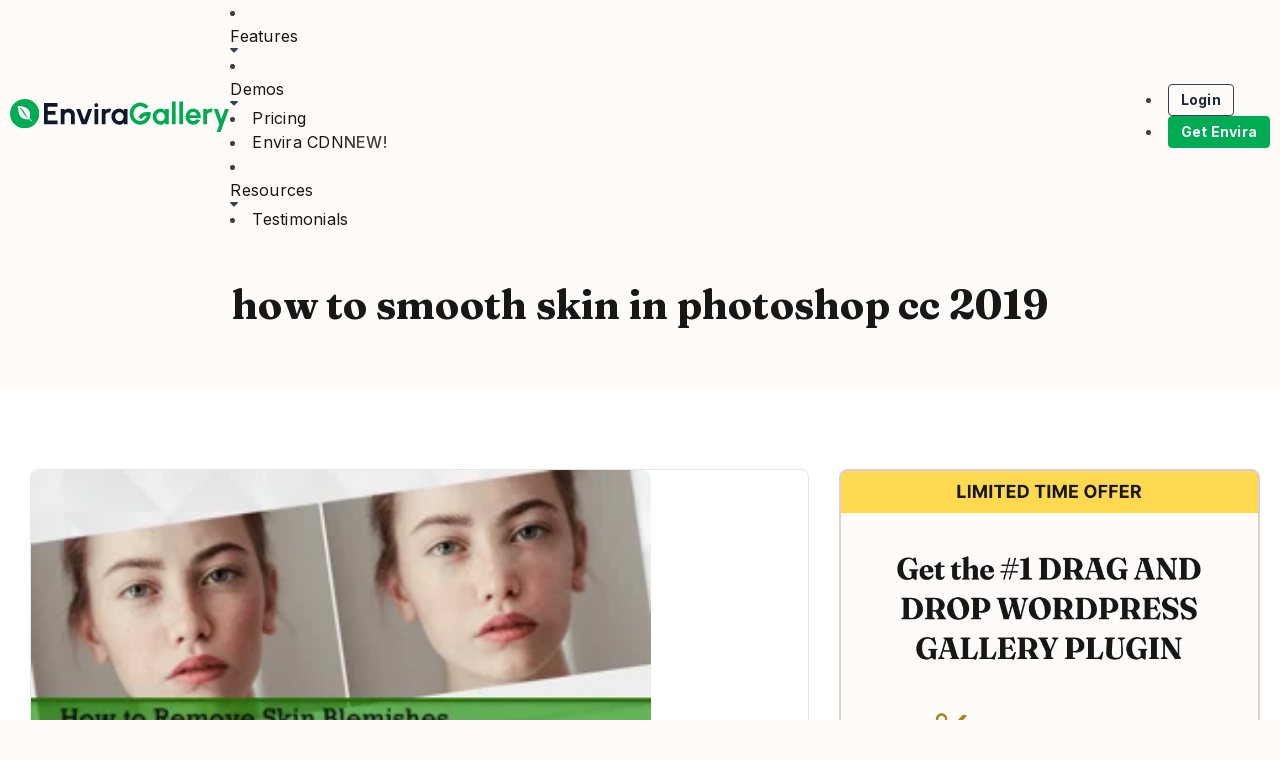

--- FILE ---
content_type: text/html; charset=UTF-8
request_url: https://enviragallery.com/tag/how-to-smooth-skin-in-photoshop-cc-2019/
body_size: 30542
content:
<!DOCTYPE html>
<html dir="ltr" lang="en-US" prefix="og: https://ogp.me/ns#">
<head>
	<meta charset="UTF-8">
	
	
	<title>how to smooth skin in photoshop cc 2019 Archives - Envira Gallery</title>
	<style>img:is([sizes="auto" i], [sizes^="auto," i]) { contain-intrinsic-size: 3000px 1500px }</style>
	
		<!-- All in One SEO Pro 4.8.2 - aioseo.com -->
	<meta name="robots" content="noindex, max-snippet:-1, max-image-preview:large, max-video-preview:-1" />
	<meta name="google-site-verification" content="QnoNcujqzhqeawXdf8LOlXtfbW75ulCjwRluTbUCtXc" />
	<link rel="canonical" href="https://enviragallery.com/tag/how-to-smooth-skin-in-photoshop-cc-2019/" />
	<meta name="generator" content="All in One SEO Pro (AIOSEO) 4.8.2" />
		<meta property="og:locale" content="en_US" />
		<meta property="og:site_name" content="Envira Gallery" />
		<meta property="og:type" content="article" />
		<meta property="og:title" content="how to smooth skin in photoshop cc 2019 Archives - Envira Gallery" />
		<meta property="og:url" content="https://enviragallery.com/tag/how-to-smooth-skin-in-photoshop-cc-2019/" />
		<meta property="og:image" content="https://enviragallery.com/wp-content/uploads/2019/02/envira-gallery-shot-1-e1717551908344.png" />
		<meta property="og:image:secure_url" content="https://enviragallery.com/wp-content/uploads/2019/02/envira-gallery-shot-1-e1717551908344.png" />
		<meta property="og:image:width" content="1639" />
		<meta property="og:image:height" content="856" />
		<meta property="article:publisher" content="https://www.facebook.com/enviragallery" />
		<meta name="twitter:card" content="summary_large_image" />
		<meta name="twitter:site" content="@enviragallery" />
		<meta name="twitter:title" content="how to smooth skin in photoshop cc 2019 Archives - Envira Gallery" />
		<meta name="twitter:image" content="https://enviragallery.com/wp-content/uploads/2019/02/envira-gallery-shot-1-e1717551908344.png" />
		<script type="application/ld+json" class="aioseo-schema">
			{"@context":"https:\/\/schema.org","@graph":[{"@type":"BreadcrumbList","@id":"https:\/\/enviragallery.com\/tag\/how-to-smooth-skin-in-photoshop-cc-2019\/#breadcrumblist","itemListElement":[{"@type":"ListItem","@id":"https:\/\/enviragallery.com\/#listItem","position":1,"name":"Home","item":"https:\/\/enviragallery.com\/","nextItem":{"@type":"ListItem","@id":"https:\/\/enviragallery.com\/tag\/how-to-smooth-skin-in-photoshop-cc-2019\/#listItem","name":"how to smooth skin in photoshop cc 2019"}},{"@type":"ListItem","@id":"https:\/\/enviragallery.com\/tag\/how-to-smooth-skin-in-photoshop-cc-2019\/#listItem","position":2,"name":"how to smooth skin in photoshop cc 2019","previousItem":{"@type":"ListItem","@id":"https:\/\/enviragallery.com\/#listItem","name":"Home"}}]},{"@type":"CollectionPage","@id":"https:\/\/enviragallery.com\/tag\/how-to-smooth-skin-in-photoshop-cc-2019\/#collectionpage","url":"https:\/\/enviragallery.com\/tag\/how-to-smooth-skin-in-photoshop-cc-2019\/","name":"how to smooth skin in photoshop cc 2019 Archives - Envira Gallery","inLanguage":"en-US","isPartOf":{"@id":"https:\/\/enviragallery.com\/#website"},"breadcrumb":{"@id":"https:\/\/enviragallery.com\/tag\/how-to-smooth-skin-in-photoshop-cc-2019\/#breadcrumblist"}},{"@type":"Organization","@id":"https:\/\/enviragallery.com\/#organization","name":"Envira Gallery LLC","description":"The best responsive WordPress gallery plugin.","url":"https:\/\/enviragallery.com\/","logo":{"@type":"ImageObject","url":"https:\/\/enviragallery.com\/wp-content\/uploads\/2025\/05\/envira-gallery-logo.png","@id":"https:\/\/enviragallery.com\/tag\/how-to-smooth-skin-in-photoshop-cc-2019\/#organizationLogo","width":351,"height":54},"image":{"@id":"https:\/\/enviragallery.com\/tag\/how-to-smooth-skin-in-photoshop-cc-2019\/#organizationLogo"},"sameAs":["https:\/\/www.facebook.com\/enviragallery","https:\/\/twitter.com\/enviragallery","https:\/\/www.instagram.com\/enviragallery\/","https:\/\/www.pinterest.com\/enviragallery","https:\/\/www.youtube.com\/user\/enviragallery"]},{"@type":"WebSite","@id":"https:\/\/enviragallery.com\/#website","url":"https:\/\/enviragallery.com\/","name":"Envira Gallery","description":"The best responsive WordPress gallery plugin.","inLanguage":"en-US","publisher":{"@id":"https:\/\/enviragallery.com\/#organization"}}]}
		</script>
		<!-- All in One SEO Pro -->

<link rel='dns-prefetch' href='//a.omappapi.com' />
<link rel='dns-prefetch' href='//js.stripe.com' />
<link rel='dns-prefetch' href='//fonts.googleapis.com' />
<link rel="alternate" type="application/rss+xml" title="Envira Gallery &raquo; Feed" href="https://enviragallery.com/feed/" />
<link rel="alternate" type="application/rss+xml" title="Envira Gallery &raquo; Comments Feed" href="https://enviragallery.com/comments/feed/" />
<link rel="alternate" type="application/rss+xml" title="Envira Gallery &raquo; how to smooth skin in photoshop cc 2019 Tag Feed" href="https://enviragallery.com/tag/how-to-smooth-skin-in-photoshop-cc-2019/feed/" />
		<!-- This site uses the Google Analytics by MonsterInsights plugin v9.5.3 - Using Analytics tracking - https://www.monsterinsights.com/ -->
							<script src="//www.googletagmanager.com/gtag/js?id=G-3J2T44CE20"  data-cfasync="false" data-wpfc-render="false" async></script>
			<script data-cfasync="false" data-wpfc-render="false">
				var mi_version = '9.5.3';
				var mi_track_user = true;
				var mi_no_track_reason = '';
								var MonsterInsightsDefaultLocations = {"page_location":"https:\/\/enviragallery.com\/tag\/how-to-smooth-skin-in-photoshop-cc-2019\/"};
				if ( typeof MonsterInsightsPrivacyGuardFilter === 'function' ) {
					var MonsterInsightsLocations = (typeof MonsterInsightsExcludeQuery === 'object') ? MonsterInsightsPrivacyGuardFilter( MonsterInsightsExcludeQuery ) : MonsterInsightsPrivacyGuardFilter( MonsterInsightsDefaultLocations );
				} else {
					var MonsterInsightsLocations = (typeof MonsterInsightsExcludeQuery === 'object') ? MonsterInsightsExcludeQuery : MonsterInsightsDefaultLocations;
				}

								var disableStrs = [
										'ga-disable-G-3J2T44CE20',
									];

				/* Function to detect opted out users */
				function __gtagTrackerIsOptedOut() {
					for (var index = 0; index < disableStrs.length; index++) {
						if (document.cookie.indexOf(disableStrs[index] + '=true') > -1) {
							return true;
						}
					}

					return false;
				}

				/* Disable tracking if the opt-out cookie exists. */
				if (__gtagTrackerIsOptedOut()) {
					for (var index = 0; index < disableStrs.length; index++) {
						window[disableStrs[index]] = true;
					}
				}

				/* Opt-out function */
				function __gtagTrackerOptout() {
					for (var index = 0; index < disableStrs.length; index++) {
						document.cookie = disableStrs[index] + '=true; expires=Thu, 31 Dec 2099 23:59:59 UTC; path=/';
						window[disableStrs[index]] = true;
					}
				}

				if ('undefined' === typeof gaOptout) {
					function gaOptout() {
						__gtagTrackerOptout();
					}
				}
								window.dataLayer = window.dataLayer || [];

				window.MonsterInsightsDualTracker = {
					helpers: {},
					trackers: {},
				};
				if (mi_track_user) {
					function __gtagDataLayer() {
						dataLayer.push(arguments);
					}

					function __gtagTracker(type, name, parameters) {
						if (!parameters) {
							parameters = {};
						}

						if (parameters.send_to) {
							__gtagDataLayer.apply(null, arguments);
							return;
						}

						if (type === 'event') {
														parameters.send_to = monsterinsights_frontend.v4_id;
							var hookName = name;
							if (typeof parameters['event_category'] !== 'undefined') {
								hookName = parameters['event_category'] + ':' + name;
							}

							if (typeof MonsterInsightsDualTracker.trackers[hookName] !== 'undefined') {
								MonsterInsightsDualTracker.trackers[hookName](parameters);
							} else {
								__gtagDataLayer('event', name, parameters);
							}
							
						} else {
							__gtagDataLayer.apply(null, arguments);
						}
					}

					__gtagTracker('js', new Date());
					__gtagTracker('set', {
						'developer_id.dZGIzZG': true,
											});
					if ( MonsterInsightsLocations.page_location ) {
						__gtagTracker('set', MonsterInsightsLocations);
					}
										__gtagTracker('config', 'G-3J2T44CE20', {"forceSSL":"true","logged_in":"false"} );
															window.gtag = __gtagTracker;										(function () {
						/* https://developers.google.com/analytics/devguides/collection/analyticsjs/ */
						/* ga and __gaTracker compatibility shim. */
						var noopfn = function () {
							return null;
						};
						var newtracker = function () {
							return new Tracker();
						};
						var Tracker = function () {
							return null;
						};
						var p = Tracker.prototype;
						p.get = noopfn;
						p.set = noopfn;
						p.send = function () {
							var args = Array.prototype.slice.call(arguments);
							args.unshift('send');
							__gaTracker.apply(null, args);
						};
						var __gaTracker = function () {
							var len = arguments.length;
							if (len === 0) {
								return;
							}
							var f = arguments[len - 1];
							if (typeof f !== 'object' || f === null || typeof f.hitCallback !== 'function') {
								if ('send' === arguments[0]) {
									var hitConverted, hitObject = false, action;
									if ('event' === arguments[1]) {
										if ('undefined' !== typeof arguments[3]) {
											hitObject = {
												'eventAction': arguments[3],
												'eventCategory': arguments[2],
												'eventLabel': arguments[4],
												'value': arguments[5] ? arguments[5] : 1,
											}
										}
									}
									if ('pageview' === arguments[1]) {
										if ('undefined' !== typeof arguments[2]) {
											hitObject = {
												'eventAction': 'page_view',
												'page_path': arguments[2],
											}
										}
									}
									if (typeof arguments[2] === 'object') {
										hitObject = arguments[2];
									}
									if (typeof arguments[5] === 'object') {
										Object.assign(hitObject, arguments[5]);
									}
									if ('undefined' !== typeof arguments[1].hitType) {
										hitObject = arguments[1];
										if ('pageview' === hitObject.hitType) {
											hitObject.eventAction = 'page_view';
										}
									}
									if (hitObject) {
										action = 'timing' === arguments[1].hitType ? 'timing_complete' : hitObject.eventAction;
										hitConverted = mapArgs(hitObject);
										__gtagTracker('event', action, hitConverted);
									}
								}
								return;
							}

							function mapArgs(args) {
								var arg, hit = {};
								var gaMap = {
									'eventCategory': 'event_category',
									'eventAction': 'event_action',
									'eventLabel': 'event_label',
									'eventValue': 'event_value',
									'nonInteraction': 'non_interaction',
									'timingCategory': 'event_category',
									'timingVar': 'name',
									'timingValue': 'value',
									'timingLabel': 'event_label',
									'page': 'page_path',
									'location': 'page_location',
									'title': 'page_title',
									'referrer' : 'page_referrer',
								};
								for (arg in args) {
																		if (!(!args.hasOwnProperty(arg) || !gaMap.hasOwnProperty(arg))) {
										hit[gaMap[arg]] = args[arg];
									} else {
										hit[arg] = args[arg];
									}
								}
								return hit;
							}

							try {
								f.hitCallback();
							} catch (ex) {
							}
						};
						__gaTracker.create = newtracker;
						__gaTracker.getByName = newtracker;
						__gaTracker.getAll = function () {
							return [];
						};
						__gaTracker.remove = noopfn;
						__gaTracker.loaded = true;
						window['__gaTracker'] = __gaTracker;
					})();
									} else {
										console.log("");
					(function () {
						function __gtagTracker() {
							return null;
						}

						window['__gtagTracker'] = __gtagTracker;
						window['gtag'] = __gtagTracker;
					})();
									}
			</script>
				<!-- / Google Analytics by MonsterInsights -->
				<script data-cfasync="false" data-wpfc-render="false">
			window.MonsterInsightsDualTracker.helpers.mapProductItem = function (uaItem) {
				var prefixIndex, prefixKey, mapIndex;

				var toBePrefixed = ['id', 'name', 'list_name', 'brand', 'category', 'variant'];

				var item = {};

				var fieldMap = {
					'price': 'price',
					'list_position': 'index',
					'quantity': 'quantity',
					'position': 'index',
				};

				for (mapIndex in fieldMap) {
					if (uaItem.hasOwnProperty(mapIndex)) {
						item[fieldMap[mapIndex]] = uaItem[mapIndex];
					}
				}

				for (prefixIndex = 0; prefixIndex < toBePrefixed.length; prefixIndex++) {
					prefixKey = toBePrefixed[prefixIndex];
					if (typeof uaItem[prefixKey] !== 'undefined') {
						item['item_' + prefixKey] = uaItem[prefixKey];
					}
				}

				return item;
			};

			MonsterInsightsDualTracker.trackers['view_item_list'] = function (parameters) {
				var items = parameters.items;
				var listName, itemIndex, item, itemListName;
				var lists = {
					'_': {items: [], 'send_to': monsterinsights_frontend.v4_id},
				};

				for (itemIndex = 0; itemIndex < items.length; itemIndex++) {
					item = MonsterInsightsDualTracker.helpers.mapProductItem(items[itemIndex]);

					if (typeof item['item_list_name'] === 'undefined') {
						lists['_'].items.push(item);
					} else {
						itemListName = item['item_list_name'];
						if (typeof lists[itemListName] === 'undefined') {
							lists[itemListName] = {
								'items': [],
								'item_list_name': itemListName,
								'send_to': monsterinsights_frontend.v4_id,
							};
						}

						lists[itemListName].items.push(item);
					}
				}

				for (listName in lists) {
					__gtagDataLayer('event', 'view_item_list', lists[listName]);
				}
			};

			MonsterInsightsDualTracker.trackers['select_content'] = function (parameters) {
				const items = parameters.items.map(MonsterInsightsDualTracker.helpers.mapProductItem);
				__gtagDataLayer('event', 'select_item', {items: items, send_to: parameters.send_to});
			};

			MonsterInsightsDualTracker.trackers['view_item'] = function (parameters) {
				const items = parameters.items.map(MonsterInsightsDualTracker.helpers.mapProductItem);
				__gtagDataLayer('event', 'view_item', {items: items, send_to: parameters.send_to});
			};
		</script>
			<script data-cfasync="false" data-wpfc-render="false">
		if (window.hasOwnProperty('MonsterInsightsDualTracker')){
			window.MonsterInsightsDualTracker.trackers['form:impression'] = function (parameters) {
				__gtagDataLayer('event', 'form_impression', {
					form_id: parameters.event_label,
					content_type: 'form',
					non_interaction: true,
					send_to: parameters.send_to,
				});
			};

			window.MonsterInsightsDualTracker.trackers['form:conversion'] = function (parameters) {
				__gtagDataLayer('event', 'generate_lead', {
					form_id: parameters.event_label,
					send_to: parameters.send_to,
				});
			};
		}
	</script>
	<link rel='stylesheet' id='envira-tags-tags-frontend-css' href='https://enviragallery.com/wp-content/plugins/envira-tags/assets/css/frontend.css' media='all' />
<link rel='stylesheet' id='mediaelement-css' href='https://enviragallery.com/wp-includes/js/mediaelement/mediaelementplayer-legacy.min.css' media='all' />
<link rel='stylesheet' id='wp-mediaelement-css' href='https://enviragallery.com/wp-includes/js/mediaelement/wp-mediaelement.min.css' media='all' />
<link rel='stylesheet' id='wp-block-library-css' href='https://enviragallery.com/wp-includes/css/dist/block-library/style.min.css' media='all' />
<style id='classic-theme-styles-inline-css'>
/*! This file is auto-generated */
.wp-block-button__link{color:#fff;background-color:#32373c;border-radius:9999px;box-shadow:none;text-decoration:none;padding:calc(.667em + 2px) calc(1.333em + 2px);font-size:1.125em}.wp-block-file__button{background:#32373c;color:#fff;text-decoration:none}
</style>
<link rel='stylesheet' id='coblocks-frontend-css' href='https://enviragallery.com/wp-content/plugins/coblocks/dist/style-coblocks-1.css' media='all' />
<link rel='stylesheet' id='coblocks-extensions-css' href='https://enviragallery.com/wp-content/plugins/coblocks/dist/style-coblocks-extensions.css' media='all' />
<link rel='stylesheet' id='coblocks-animation-css' href='https://enviragallery.com/wp-content/plugins/coblocks/dist/style-coblocks-animation.css' media='all' />
<link rel='stylesheet' id='edd-blocks-css' href='https://enviragallery.com/wp-content/plugins/easy-digital-downloads-pro/includes/blocks/assets/css/edd-blocks.css' media='all' />
<style id='global-styles-inline-css'>
:root{--wp--preset--aspect-ratio--square: 1;--wp--preset--aspect-ratio--4-3: 4/3;--wp--preset--aspect-ratio--3-4: 3/4;--wp--preset--aspect-ratio--3-2: 3/2;--wp--preset--aspect-ratio--2-3: 2/3;--wp--preset--aspect-ratio--16-9: 16/9;--wp--preset--aspect-ratio--9-16: 9/16;--wp--preset--color--black: #000000;--wp--preset--color--cyan-bluish-gray: #abb8c3;--wp--preset--color--white: #ffffff;--wp--preset--color--pale-pink: #f78da7;--wp--preset--color--vivid-red: #cf2e2e;--wp--preset--color--luminous-vivid-orange: #ff6900;--wp--preset--color--luminous-vivid-amber: #fcb900;--wp--preset--color--light-green-cyan: #7bdcb5;--wp--preset--color--vivid-green-cyan: #00d084;--wp--preset--color--pale-cyan-blue: #8ed1fc;--wp--preset--color--vivid-cyan-blue: #0693e3;--wp--preset--color--vivid-purple: #9b51e0;--wp--preset--gradient--vivid-cyan-blue-to-vivid-purple: linear-gradient(135deg,rgba(6,147,227,1) 0%,rgb(155,81,224) 100%);--wp--preset--gradient--light-green-cyan-to-vivid-green-cyan: linear-gradient(135deg,rgb(122,220,180) 0%,rgb(0,208,130) 100%);--wp--preset--gradient--luminous-vivid-amber-to-luminous-vivid-orange: linear-gradient(135deg,rgba(252,185,0,1) 0%,rgba(255,105,0,1) 100%);--wp--preset--gradient--luminous-vivid-orange-to-vivid-red: linear-gradient(135deg,rgba(255,105,0,1) 0%,rgb(207,46,46) 100%);--wp--preset--gradient--very-light-gray-to-cyan-bluish-gray: linear-gradient(135deg,rgb(238,238,238) 0%,rgb(169,184,195) 100%);--wp--preset--gradient--cool-to-warm-spectrum: linear-gradient(135deg,rgb(74,234,220) 0%,rgb(151,120,209) 20%,rgb(207,42,186) 40%,rgb(238,44,130) 60%,rgb(251,105,98) 80%,rgb(254,248,76) 100%);--wp--preset--gradient--blush-light-purple: linear-gradient(135deg,rgb(255,206,236) 0%,rgb(152,150,240) 100%);--wp--preset--gradient--blush-bordeaux: linear-gradient(135deg,rgb(254,205,165) 0%,rgb(254,45,45) 50%,rgb(107,0,62) 100%);--wp--preset--gradient--luminous-dusk: linear-gradient(135deg,rgb(255,203,112) 0%,rgb(199,81,192) 50%,rgb(65,88,208) 100%);--wp--preset--gradient--pale-ocean: linear-gradient(135deg,rgb(255,245,203) 0%,rgb(182,227,212) 50%,rgb(51,167,181) 100%);--wp--preset--gradient--electric-grass: linear-gradient(135deg,rgb(202,248,128) 0%,rgb(113,206,126) 100%);--wp--preset--gradient--midnight: linear-gradient(135deg,rgb(2,3,129) 0%,rgb(40,116,252) 100%);--wp--preset--font-size--small: 13px;--wp--preset--font-size--medium: 20px;--wp--preset--font-size--large: 36px;--wp--preset--font-size--x-large: 42px;--wp--preset--spacing--20: 0.44rem;--wp--preset--spacing--30: 0.67rem;--wp--preset--spacing--40: 1rem;--wp--preset--spacing--50: 1.5rem;--wp--preset--spacing--60: 2.25rem;--wp--preset--spacing--70: 3.38rem;--wp--preset--spacing--80: 5.06rem;--wp--preset--shadow--natural: 6px 6px 9px rgba(0, 0, 0, 0.2);--wp--preset--shadow--deep: 12px 12px 50px rgba(0, 0, 0, 0.4);--wp--preset--shadow--sharp: 6px 6px 0px rgba(0, 0, 0, 0.2);--wp--preset--shadow--outlined: 6px 6px 0px -3px rgba(255, 255, 255, 1), 6px 6px rgba(0, 0, 0, 1);--wp--preset--shadow--crisp: 6px 6px 0px rgba(0, 0, 0, 1);}:where(.is-layout-flex){gap: 0.5em;}:where(.is-layout-grid){gap: 0.5em;}body .is-layout-flex{display: flex;}.is-layout-flex{flex-wrap: wrap;align-items: center;}.is-layout-flex > :is(*, div){margin: 0;}body .is-layout-grid{display: grid;}.is-layout-grid > :is(*, div){margin: 0;}:where(.wp-block-columns.is-layout-flex){gap: 2em;}:where(.wp-block-columns.is-layout-grid){gap: 2em;}:where(.wp-block-post-template.is-layout-flex){gap: 1.25em;}:where(.wp-block-post-template.is-layout-grid){gap: 1.25em;}.has-black-color{color: var(--wp--preset--color--black) !important;}.has-cyan-bluish-gray-color{color: var(--wp--preset--color--cyan-bluish-gray) !important;}.has-white-color{color: var(--wp--preset--color--white) !important;}.has-pale-pink-color{color: var(--wp--preset--color--pale-pink) !important;}.has-vivid-red-color{color: var(--wp--preset--color--vivid-red) !important;}.has-luminous-vivid-orange-color{color: var(--wp--preset--color--luminous-vivid-orange) !important;}.has-luminous-vivid-amber-color{color: var(--wp--preset--color--luminous-vivid-amber) !important;}.has-light-green-cyan-color{color: var(--wp--preset--color--light-green-cyan) !important;}.has-vivid-green-cyan-color{color: var(--wp--preset--color--vivid-green-cyan) !important;}.has-pale-cyan-blue-color{color: var(--wp--preset--color--pale-cyan-blue) !important;}.has-vivid-cyan-blue-color{color: var(--wp--preset--color--vivid-cyan-blue) !important;}.has-vivid-purple-color{color: var(--wp--preset--color--vivid-purple) !important;}.has-black-background-color{background-color: var(--wp--preset--color--black) !important;}.has-cyan-bluish-gray-background-color{background-color: var(--wp--preset--color--cyan-bluish-gray) !important;}.has-white-background-color{background-color: var(--wp--preset--color--white) !important;}.has-pale-pink-background-color{background-color: var(--wp--preset--color--pale-pink) !important;}.has-vivid-red-background-color{background-color: var(--wp--preset--color--vivid-red) !important;}.has-luminous-vivid-orange-background-color{background-color: var(--wp--preset--color--luminous-vivid-orange) !important;}.has-luminous-vivid-amber-background-color{background-color: var(--wp--preset--color--luminous-vivid-amber) !important;}.has-light-green-cyan-background-color{background-color: var(--wp--preset--color--light-green-cyan) !important;}.has-vivid-green-cyan-background-color{background-color: var(--wp--preset--color--vivid-green-cyan) !important;}.has-pale-cyan-blue-background-color{background-color: var(--wp--preset--color--pale-cyan-blue) !important;}.has-vivid-cyan-blue-background-color{background-color: var(--wp--preset--color--vivid-cyan-blue) !important;}.has-vivid-purple-background-color{background-color: var(--wp--preset--color--vivid-purple) !important;}.has-black-border-color{border-color: var(--wp--preset--color--black) !important;}.has-cyan-bluish-gray-border-color{border-color: var(--wp--preset--color--cyan-bluish-gray) !important;}.has-white-border-color{border-color: var(--wp--preset--color--white) !important;}.has-pale-pink-border-color{border-color: var(--wp--preset--color--pale-pink) !important;}.has-vivid-red-border-color{border-color: var(--wp--preset--color--vivid-red) !important;}.has-luminous-vivid-orange-border-color{border-color: var(--wp--preset--color--luminous-vivid-orange) !important;}.has-luminous-vivid-amber-border-color{border-color: var(--wp--preset--color--luminous-vivid-amber) !important;}.has-light-green-cyan-border-color{border-color: var(--wp--preset--color--light-green-cyan) !important;}.has-vivid-green-cyan-border-color{border-color: var(--wp--preset--color--vivid-green-cyan) !important;}.has-pale-cyan-blue-border-color{border-color: var(--wp--preset--color--pale-cyan-blue) !important;}.has-vivid-cyan-blue-border-color{border-color: var(--wp--preset--color--vivid-cyan-blue) !important;}.has-vivid-purple-border-color{border-color: var(--wp--preset--color--vivid-purple) !important;}.has-vivid-cyan-blue-to-vivid-purple-gradient-background{background: var(--wp--preset--gradient--vivid-cyan-blue-to-vivid-purple) !important;}.has-light-green-cyan-to-vivid-green-cyan-gradient-background{background: var(--wp--preset--gradient--light-green-cyan-to-vivid-green-cyan) !important;}.has-luminous-vivid-amber-to-luminous-vivid-orange-gradient-background{background: var(--wp--preset--gradient--luminous-vivid-amber-to-luminous-vivid-orange) !important;}.has-luminous-vivid-orange-to-vivid-red-gradient-background{background: var(--wp--preset--gradient--luminous-vivid-orange-to-vivid-red) !important;}.has-very-light-gray-to-cyan-bluish-gray-gradient-background{background: var(--wp--preset--gradient--very-light-gray-to-cyan-bluish-gray) !important;}.has-cool-to-warm-spectrum-gradient-background{background: var(--wp--preset--gradient--cool-to-warm-spectrum) !important;}.has-blush-light-purple-gradient-background{background: var(--wp--preset--gradient--blush-light-purple) !important;}.has-blush-bordeaux-gradient-background{background: var(--wp--preset--gradient--blush-bordeaux) !important;}.has-luminous-dusk-gradient-background{background: var(--wp--preset--gradient--luminous-dusk) !important;}.has-pale-ocean-gradient-background{background: var(--wp--preset--gradient--pale-ocean) !important;}.has-electric-grass-gradient-background{background: var(--wp--preset--gradient--electric-grass) !important;}.has-midnight-gradient-background{background: var(--wp--preset--gradient--midnight) !important;}.has-small-font-size{font-size: var(--wp--preset--font-size--small) !important;}.has-medium-font-size{font-size: var(--wp--preset--font-size--medium) !important;}.has-large-font-size{font-size: var(--wp--preset--font-size--large) !important;}.has-x-large-font-size{font-size: var(--wp--preset--font-size--x-large) !important;}
:where(.wp-block-post-template.is-layout-flex){gap: 1.25em;}:where(.wp-block-post-template.is-layout-grid){gap: 1.25em;}
:where(.wp-block-columns.is-layout-flex){gap: 2em;}:where(.wp-block-columns.is-layout-grid){gap: 2em;}
:root :where(.wp-block-pullquote){font-size: 1.5em;line-height: 1.6;}
</style>
<link rel='stylesheet' id='envira-seedprod-style-css-css' href='https://enviragallery.com/wp-content/mu-plugins/envira-core-v2/Sites/Envira/SeedProdMods/style.css' media='all' />
<link rel='stylesheet' id='am-alert-style-css' href='https://enviragallery.com/wp-content/plugins/am-shortcodes/assets/css/alert.css' media='all' />
<link rel='stylesheet' id='affwp-forms-css' href='https://enviragallery.com/wp-content/plugins/affiliate-wp/assets/css/forms.min.css' media='all' />
<link rel='stylesheet' id='edd-styles-css' href='https://enviragallery.com/wp-content/plugins/easy-digital-downloads-pro/assets/css/edd.min.css' media='all' />
<link rel='stylesheet' id='wp-components-css' href='https://enviragallery.com/wp-includes/css/dist/components/style.min.css' media='all' />
<link rel='stylesheet' id='godaddy-styles-css' href='https://enviragallery.com/wp-content/plugins/coblocks/includes/Dependencies/GoDaddy/Styles/build/latest.css' media='all' />
<link rel='stylesheet' id='seedprod-style-css' href='https://enviragallery.com/wp-content/plugins/seedprod-coming-soon-pro-5/public/css/tailwind.min.css' media='all' />
<link rel='stylesheet' id='seedprod-font-awesome-css' href='https://enviragallery.com/wp-content/plugins/seedprod-coming-soon-pro-5/public/fontawesome/css/all.min.css' media='all' />
<link rel='stylesheet' id='seedprod-css-global-css' href='https://enviragallery.com/wp-content/uploads/seedprod-css/style-global.css' media='all' />
<link rel='stylesheet' id='seedprod-css-917750-css' href='https://enviragallery.com/wp-content/uploads/seedprod-css/style-917750.css' media='all' />
<link rel='stylesheet' id='seedprod-css-917755-css' href='https://enviragallery.com/wp-content/uploads/seedprod-css/style-917755.css' media='all' />
<link rel='stylesheet' id='seedprod-css-917751-css' href='https://enviragallery.com/wp-content/uploads/seedprod-css/style-917751.css' media='all' />
<link rel='stylesheet' id='seedprod-google-fonts-917748-css' href='https://fonts.googleapis.com/css?family=Fraunces%3A700%7CInter%3A500%2C400%2C700%2C600&#038;display=swap&#038;ver=6.18.16' media='all' />
<link rel='stylesheet' id='seedprod-google-fonts-917755-css' href='https://fonts.googleapis.com/css?family=Inter%3A500&#038;display=swap&#038;ver=6.18.16' media='all' />
<link rel='stylesheet' id='seedprod-google-fonts-917751-css' href='https://fonts.googleapis.com/css?family=Inter%3A500%2C400&#038;display=swap&#038;ver=6.18.16' media='all' />
<link rel='stylesheet' id='seedprod-edd-general-css' href='//enviragallery.com/wp-content/plugins/easy-digital-downloads-pro/assets/css/edd.min.css' media='all' />
<link rel='stylesheet' id='edd-recurring-css' href='https://enviragallery.com/wp-content/plugins/edd-recurring/assets/css/styles.css' media='all' />
<style id='akismet-widget-style-inline-css'>

			.a-stats {
				--akismet-color-mid-green: #357b49;
				--akismet-color-white: #fff;
				--akismet-color-light-grey: #f6f7f7;

				max-width: 350px;
				width: auto;
			}

			.a-stats * {
				all: unset;
				box-sizing: border-box;
			}

			.a-stats strong {
				font-weight: 600;
			}

			.a-stats a.a-stats__link,
			.a-stats a.a-stats__link:visited,
			.a-stats a.a-stats__link:active {
				background: var(--akismet-color-mid-green);
				border: none;
				box-shadow: none;
				border-radius: 8px;
				color: var(--akismet-color-white);
				cursor: pointer;
				display: block;
				font-family: -apple-system, BlinkMacSystemFont, 'Segoe UI', 'Roboto', 'Oxygen-Sans', 'Ubuntu', 'Cantarell', 'Helvetica Neue', sans-serif;
				font-weight: 500;
				padding: 12px;
				text-align: center;
				text-decoration: none;
				transition: all 0.2s ease;
			}

			/* Extra specificity to deal with TwentyTwentyOne focus style */
			.widget .a-stats a.a-stats__link:focus {
				background: var(--akismet-color-mid-green);
				color: var(--akismet-color-white);
				text-decoration: none;
			}

			.a-stats a.a-stats__link:hover {
				filter: brightness(110%);
				box-shadow: 0 4px 12px rgba(0, 0, 0, 0.06), 0 0 2px rgba(0, 0, 0, 0.16);
			}

			.a-stats .count {
				color: var(--akismet-color-white);
				display: block;
				font-size: 1.5em;
				line-height: 1.4;
				padding: 0 13px;
				white-space: nowrap;
			}
		
</style>
<script src="https://enviragallery.com/wp-includes/js/jquery/jquery.min.js" id="jquery-core-js"></script>
<script src="https://enviragallery.com/wp-includes/js/jquery/jquery-migrate.min.js" id="jquery-migrate-js"></script>
<script src="https://enviragallery.com/wp-content/plugins/google-analytics-premium/assets/js/frontend-gtag.js" id="monsterinsights-frontend-script-js" async data-wp-strategy="async"></script>
<script data-cfasync="false" data-wpfc-render="false" id='monsterinsights-frontend-script-js-extra'>var monsterinsights_frontend = {"js_events_tracking":"true","download_extensions":"doc,pdf,ppt,zip,xls,docx,pptx,xlsx","inbound_paths":"[]","home_url":"https:\/\/enviragallery.com","hash_tracking":"false","v4_id":"G-3J2T44CE20"};</script>
<script id="jquery-cookie-js-extra">
var affwp_scripts = {"ajaxurl":"https:\/\/enviragallery.com\/wp-admin\/admin-ajax.php"};
</script>
<script src="https://enviragallery.com/wp-content/plugins/affiliate-wp/assets/js/jquery.cookie.min.js" id="jquery-cookie-js"></script>
<script id="affwp-tracking-js-extra">
var affwp_debug_vars = {"integrations":[],"version":"2.27.6","currency":"USD","ref_cookie":"affwp_ref","visit_cookie":"affwp_ref_visit_id","campaign_cookie":"affwp_campaign"};
</script>
<script src="https://enviragallery.com/wp-content/plugins/affiliate-wp/assets/js/tracking.min.js" id="affwp-tracking-js"></script>
<script src="https://enviragallery.com/wp-content/plugins/seedprod-coming-soon-pro-5/public/js/masonry.pkgd.js" id="seedprod-masonry-js-js"></script>
<script src="https://enviragallery.com/wp-content/plugins/seedprod-coming-soon-pro-5/public/js/imagesloaded.pkgd.min.js" id="seedprod-imagesloaded-js-js"></script>
<script src="https://enviragallery.com/wp-content/plugins/seedprod-coming-soon-pro-5/public/js/isotope.pkgd.js" id="seedprod-isotope-js-js"></script>
<script src="https://js.stripe.com/v3/" id="sandhills-stripe-js-v3-js"></script>
<link rel="https://api.w.org/" href="https://enviragallery.com/wp-json/" /><link rel="alternate" title="JSON" type="application/json" href="https://enviragallery.com/wp-json/wp/v2/tags/12229" /><link rel="EditURI" type="application/rsd+xml" title="RSD" href="https://enviragallery.com/xmlrpc.php?rsd" />
		<script id="mcjs">
			! function(c, h, i, m, p) {
				m = c.createElement(h), p = c.getElementsByTagName(h)[0], m.async = 1, m.src = i, p.parentNode.insertBefore(m, p)
			}(document, "script", "https://chimpstatic.com/mcjs-connected/js/users/beaa9426dbd898ac91af5daca/154340f0934df84589011b349.js");
		</script>
		<!-- Stream WordPress user activity plugin v4.1.1 -->
		<script type="text/javascript">
		var AFFWP = AFFWP || {};
		AFFWP.referral_var = 'ref';
		AFFWP.expiration = 1;
		AFFWP.debug = 0;


		AFFWP.referral_credit_last = 0;
		</script>
<meta name="generator" content="Easy Digital Downloads v3.5.0" />

		<script>

			if ( window.fbAsyncInit === undefined ) {

				window.fbAsyncInit = function() {
					FB.init({
					appId      : '355500916863469',
					xfbml      : true,
					// version    : 'v2.7'
					version    : 'v9.0'
					});
				};

				(function(d, s, id){
					var js, fjs = d.getElementsByTagName(s)[0];
					if (d.getElementById(id)) {return;}
					js = d.createElement(s); js.id = id;
					js.src = '//connect.facebook.net/en_US/sdk.js';
					fjs.parentNode.insertBefore(js, fjs);
				}(document, 'script', 'facebook-jssdk'));

			}

		</script>

		<script defer src="https://app.simplestats.com/pixel/0BDxuadeb7F5W13c"></script>
<!-- END Pixel Code --><script type="text/javascript">
    (function(c,l,a,r,i,t,y){
        c[a]=c[a]||function(){(c[a].q=c[a].q||[]).push(arguments)};
        t=l.createElement(r);t.async=1;t.src="https://www.clarity.ms/tag/"+i;
        y=l.getElementsByTagName(r)[0];y.parentNode.insertBefore(t,y);
    })(window, document, "clarity", "script", "nmnpd6toyc");
</script><script type="text/javascript">
    (function(c,l,a,r,i,t,y){
        c[a]=c[a]||function(){(c[a].q=c[a].q||[]).push(arguments)};
        t=l.createElement(r);t.async=1;t.src="https://www.clarity.ms/tag/"+i;
        y=l.getElementsByTagName(r)[0];y.parentNode.insertBefore(t,y);
    })(window, document, "clarity", "script", "nmnpd6toyc");
</script><script type="text/javascript" src="//cdn-4.convertexperiments.com/v1/js/10047864-10049246.js"></script>
		<!-- MonsterInsights Form Tracking -->
		<script data-cfasync="false" data-wpfc-render="false">
			function monsterinsights_forms_record_impression(event) {
				monsterinsights_add_bloom_forms_ids();
				var monsterinsights_forms = document.getElementsByTagName("form");
				var monsterinsights_forms_i;
				for (monsterinsights_forms_i = 0; monsterinsights_forms_i < monsterinsights_forms.length; monsterinsights_forms_i++) {
					var monsterinsights_form_id = monsterinsights_forms[monsterinsights_forms_i].getAttribute("id");
					var skip_conversion = false;
					/* Check to see if it's contact form 7 if the id isn't set */
					if (!monsterinsights_form_id) {
						monsterinsights_form_id = monsterinsights_forms[monsterinsights_forms_i].parentElement.getAttribute("id");
						if (monsterinsights_form_id && monsterinsights_form_id.lastIndexOf('wpcf7-f', 0) === 0) {
							/* If so, let's grab that and set it to be the form's ID*/
							var tokens = monsterinsights_form_id.split('-').slice(0, 2);
							var result = tokens.join('-');
							monsterinsights_forms[monsterinsights_forms_i].setAttribute("id", result);/* Now we can do just what we did above */
							monsterinsights_form_id = monsterinsights_forms[monsterinsights_forms_i].getAttribute("id");
						} else {
							monsterinsights_form_id = false;
						}
					}

					/* Check if it's Ninja Forms & id isn't set. */
					if (!monsterinsights_form_id && monsterinsights_forms[monsterinsights_forms_i].parentElement.className.indexOf('nf-form-layout') >= 0) {
						monsterinsights_form_id = monsterinsights_forms[monsterinsights_forms_i].parentElement.parentElement.parentElement.getAttribute('id');
						if (monsterinsights_form_id && 0 === monsterinsights_form_id.lastIndexOf('nf-form-', 0)) {
							/* If so, let's grab that and set it to be the form's ID*/
							tokens = monsterinsights_form_id.split('-').slice(0, 3);
							result = tokens.join('-');
							monsterinsights_forms[monsterinsights_forms_i].setAttribute('id', result);
							/* Now we can do just what we did above */
							monsterinsights_form_id = monsterinsights_forms[monsterinsights_forms_i].getAttribute('id');
							skip_conversion = true;
						}
					}

					if (monsterinsights_form_id && monsterinsights_form_id !== 'commentform' && monsterinsights_form_id !== 'adminbar-search') {
						__gtagTracker('event', 'impression', {
							event_category: 'form',
							event_label: monsterinsights_form_id,
							value: 1,
							non_interaction: true
						});

						/* If a WPForms Form, we can use custom tracking */
						if (monsterinsights_form_id && 0 === monsterinsights_form_id.lastIndexOf('wpforms-form-', 0)) {
							continue;
						}

						/* Formiddable Forms, use custom tracking */
						if (monsterinsights_forms_has_class(monsterinsights_forms[monsterinsights_forms_i], 'frm-show-form')) {
							continue;
						}

						/* If a Gravity Form, we can use custom tracking */
						if (monsterinsights_form_id && 0 === monsterinsights_form_id.lastIndexOf('gform_', 0)) {
							continue;
						}

						/* If Ninja forms, we use custom conversion tracking */
						if (skip_conversion) {
							continue;
						}

						var custom_conversion_mi_forms = false;
						if (custom_conversion_mi_forms) {
							continue;
						}

						if (window.jQuery) {
							(function (form_id) {
								jQuery(document).ready(function () {
									jQuery('#' + form_id).on('submit', monsterinsights_forms_record_conversion);
								});
							})(monsterinsights_form_id);
						} else {
							var __gaFormsTrackerWindow = window;
							if (__gaFormsTrackerWindow.addEventListener) {
								document.getElementById(monsterinsights_form_id).addEventListener("submit", monsterinsights_forms_record_conversion, false);
							} else {
								if (__gaFormsTrackerWindow.attachEvent) {
									document.getElementById(monsterinsights_form_id).attachEvent("onsubmit", monsterinsights_forms_record_conversion);
								}
							}
						}

					} else {
						continue;
					}
				}
			}

			function monsterinsights_forms_has_class(element, className) {
				return (' ' + element.className + ' ').indexOf(' ' + className + ' ') > -1;
			}

			function monsterinsights_forms_record_conversion(event) {
				var monsterinsights_form_conversion_id = event.target.id;
				var monsterinsights_form_action = event.target.getAttribute("miforms-action");
				if (monsterinsights_form_conversion_id && !monsterinsights_form_action) {
					document.getElementById(monsterinsights_form_conversion_id).setAttribute("miforms-action", "submitted");
					__gtagTracker('event', 'conversion', {
						event_category: 'form',
						event_label: monsterinsights_form_conversion_id,
						value: 1,
					});
				}
			}

			/* Attach the events to all clicks in the document after page and GA has loaded */
			function monsterinsights_forms_load() {
				if (typeof (__gtagTracker) !== 'undefined' && __gtagTracker) {
					var __gtagFormsTrackerWindow = window;
					if (__gtagFormsTrackerWindow.addEventListener) {
						__gtagFormsTrackerWindow.addEventListener("load", monsterinsights_forms_record_impression, false);
					} else {
						if (__gtagFormsTrackerWindow.attachEvent) {
							__gtagFormsTrackerWindow.attachEvent("onload", monsterinsights_forms_record_impression);
						}
					}
				} else {
					setTimeout(monsterinsights_forms_load, 200);
				}
			}

			/* Custom Ninja Forms impression tracking */
			if (window.jQuery) {
				jQuery(document).on('nfFormReady', function (e, layoutView) {
					var label = layoutView.el;
					label = label.substring(1, label.length);
					label = label.split('-').slice(0, 3).join('-');
					__gtagTracker('event', 'impression', {
						event_category: 'form',
						event_label: label,
						value: 1,
						non_interaction: true
					});
				});
			}

			/* Custom Bloom Form tracker */
			function monsterinsights_add_bloom_forms_ids() {
				var bloom_forms = document.querySelectorAll('.et_bloom_form_content form');
				if (bloom_forms.length > 0) {
					for (var i = 0; i < bloom_forms.length; i++) {
						if ('' === bloom_forms[i].id) {
							var form_parent_root = monsterinsights_find_parent_with_class(bloom_forms[i], 'et_bloom_optin');
							if (form_parent_root) {
								var classes = form_parent_root.className.split(' ');
								for (var j = 0; j < classes.length; ++j) {
									if (0 === classes[j].indexOf('et_bloom_optin')) {
										bloom_forms[i].id = classes[j];
									}
								}
							}
						}
					}
				}
			}

			function monsterinsights_find_parent_with_class(element, className) {
				if (element.parentNode && '' !== className) {
					if (element.parentNode.className.indexOf(className) >= 0) {
						return element.parentNode;
					} else {
						return monsterinsights_find_parent_with_class(element.parentNode, className);
					}
				}
				return false;
			}

			monsterinsights_forms_load();
		</script>
		<!-- End MonsterInsights Form Tracking -->
		
<link rel="icon" href="https://enviragallery.com/wp-content/uploads/2025/05/cropped-new-envira-leaf-32x32.png" sizes="32x32" />
<link rel="icon" href="https://enviragallery.com/wp-content/uploads/2025/05/cropped-new-envira-leaf-192x192.png" sizes="192x192" />
<link rel="apple-touch-icon" href="https://enviragallery.com/wp-content/uploads/2025/05/cropped-new-envira-leaf-180x180.png" />
<meta name="msapplication-TileImage" content="https://enviragallery.com/wp-content/uploads/2025/05/cropped-new-envira-leaf-270x270.png" />
		<style id="wp-custom-css">
			.spBgcover {
	background-color: #FFFBF8 !important;
}		</style>
			<meta name="viewport" content="width=device-width, initial-scale=1.0">

</head>
<body class="archive tag tag-how-to-smooth-skin-in-photoshop-cc-2019 tag-12229 sp-antialiased envira-theme post-how-to-smooth-skin-in-photoshop edd-js-none theme-seedprod ">

<section id="sp-n1m9i4"      class="sp-el-section  envira-site-header-wrapper"><div id="sp-taiua4"      class="sp-el-row sp-w-full  sp-m-auto sm:sp-flex sp-justify-between"><div id="sp-na7nvh"      class="sp-el-col  sp-w-full"><div id="sp-qovkd9"      class="sp-el-block sp-shortcode-block-qovkd9 envira-global-header sp-shortcode-wrapper"><span><div class="">
<header class="envira-site-header" id="envira-site-header">
	<div class="envira-desktop-menu">
		<div class="envira-header-container">
			<div class="envira-site-branding">
				<a href="https://enviragallery.com/">
					<span class="screen-reader-text">Envira Gallery</span>
					<span class="envira-header-logo"><img src="https://enviragallery.com/wp-content/themes/envira-gallery-edd/images/envira-logo-1.svg"></span>
				</a>
			</div>
			<div id="envira-desktop-menu-links">
				
					<ul>
						<li style="position:relative;" class="envira-menu-has-dropdown features-dropdown">
							<div class="menu-item-wrapper">
								<a href="/features/" class="">Features</a>
									<svg width="8" height="5" viewBox="0 0 8 5" fill="none" xmlns="http://www.w3.org/2000/svg"><path d="M3.47517 4.47539L0.300173 1.30039C0.0668395 1.06706 0.0126725 0.796225 0.137672 0.487891C0.262672 0.179558 0.491839 0.0253906 0.825172 0.0253906H7.17517C7.50851 0.0253906 7.73767 0.179558 7.86267 0.487891C7.98767 0.796225 7.93351 1.06706 7.70017 1.30039L4.52517 4.47539C4.44184 4.55872 4.35851 4.61706 4.27517 4.65039C4.19184 4.68372 4.10017 4.70039 4.00017 4.70039C3.90017 4.70039 3.80851 4.68372 3.72517 4.65039C3.64184 4.61706 3.55851 4.55872 3.47517 4.47539Z" fill="#374151" /></svg>
								</div>

							<!-- Features Dropdown -->
							<div id="envira-desktop-menu-hover-features" class="dropdpwn">
								<svg class="menu-hover-top-arrow" width="34" height="17" viewBox="0 0 34 17" fill="none" xmlns="http://www.w3.org/2000/svg">
									<rect y="16.8271" width="24" height="24" transform="rotate(-44.5175 0 16.8271)" fill="white" />
								</svg>

								<div id="envira-desktop-menu-hover-features-1">
											<strong>All Features</strong>
		<a href="/features/client-proofing/">Client Proofing</a>
		<a href="/features/password-protection/">Password Protection</a>
		<a href="/features/image-tagging/">Image Tagging</a>
		<a href="/features/social-media/">Social Media</a>
		<a href="/features/watermarking/">Watermarking</a>
									</div>

								<div id="envira-desktop-menu-hover-features-2">
										<strong class="envira-sp-hide" style="visibility: hidden;">Features</strong>
		<a href="/features/ecommerce/">eCommerce</a>
		<a href="/features/comments/">Comments</a>
		<a href="/features/animations/">Animations</a>
		<a href="/features/image-licensing/">Image Licensing</a>
		<a href="/features/ai-images/">AI Images</a>
		<a href="/features/" class="dropdown-view-more">View all &rarr;</a>
									</div>

								<div id="envira-desktop-menu-hover-features-3">
									<strong>What's New?</strong>
									<div class="envira-dropdown-latest-posts">											<div class="envira-latest-post">
												<div class="post-image">
													<a href="https://enviragallery.com/new-tiktok-addon-with-auto-syncing-spread-harmony-layout/">
														<img width="300" height="145" src="https://enviragallery.com/wp-content/uploads/2025/10/new-tiktok-addon-harmony-spread-layout-2-1-1-300x145.png" class="attachment-medium size-medium wp-post-image" alt="NEW: TikTok Addon with Auto-Syncing + Spread Harmony Layout" decoding="async" srcset="https://enviragallery.com/wp-content/uploads/2025/10/new-tiktok-addon-harmony-spread-layout-2-1-1-300x145.png 300w, https://enviragallery.com/wp-content/uploads/2025/10/new-tiktok-addon-harmony-spread-layout-2-1-1-1024x495.png 1024w, https://enviragallery.com/wp-content/uploads/2025/10/new-tiktok-addon-harmony-spread-layout-2-1-1-768x372.png 768w, https://enviragallery.com/wp-content/uploads/2025/10/new-tiktok-addon-harmony-spread-layout-2-1-1.png 1240w" sizes="(max-width: 300px) 100vw, 300px" />													</a>
												</div>
												<div class="post-content">
																										<a href="https://enviragallery.com/new-tiktok-addon-with-auto-syncing-spread-harmony-layout/" class="post-title">NEW: TikTok Addon with Auto-Syncing + Spread Harmony Layout</a>
													<a href="https://enviragallery.com/new-tiktok-addon-with-auto-syncing-spread-harmony-layout/" class="dropdown-view-more">Read More &rarr;</a>
												</div>
											</div>
																						<div class="envira-latest-post">
												<div class="post-image">
													<a href="https://enviragallery.com/new-envira-features-highlight-grid-layout-dribbble-addon/">
														<img width="300" height="145" src="https://enviragallery.com/wp-content/uploads/2025/09/new-envira-features-highlight-grid-dribbble-addon-1-1-1-300x145.png" class="attachment-medium size-medium wp-post-image" alt="NEW Envira Features: Highlight Grid Layout &amp; Dribbble Addon" decoding="async" srcset="https://enviragallery.com/wp-content/uploads/2025/09/new-envira-features-highlight-grid-dribbble-addon-1-1-1-300x145.png 300w, https://enviragallery.com/wp-content/uploads/2025/09/new-envira-features-highlight-grid-dribbble-addon-1-1-1-1024x495.png 1024w, https://enviragallery.com/wp-content/uploads/2025/09/new-envira-features-highlight-grid-dribbble-addon-1-1-1-768x372.png 768w, https://enviragallery.com/wp-content/uploads/2025/09/new-envira-features-highlight-grid-dribbble-addon-1-1-1.png 1240w" sizes="(max-width: 300px) 100vw, 300px" />													</a>
												</div>
												<div class="post-content">
																										<a href="https://enviragallery.com/new-envira-features-highlight-grid-layout-dribbble-addon/" class="post-title">NEW Envira Features: Highlight Grid Layout &amp; Dribbble Addon</a>
													<a href="https://enviragallery.com/new-envira-features-highlight-grid-layout-dribbble-addon/" class="dropdown-view-more">Read More &rarr;</a>
												</div>
											</div>
											</div>									<a href="/category/blog/announcements/" class="dropdown-view-more">See all the updates &rarr;</a>
								</div>
							</div>
						</li>
						<li style="position:relative" class="envira-menu-has-dropdown solutions-dropdown">
							<div class="menu-item-wrapper">
								<a href="/demo/" class="">Demos</a>
									<svg width="8" height="5" viewBox="0 0 8 5" fill="none" xmlns="http://www.w3.org/2000/svg"><path d="M3.47517 4.47539L0.300173 1.30039C0.0668395 1.06706 0.0126725 0.796225 0.137672 0.487891C0.262672 0.179558 0.491839 0.0253906 0.825172 0.0253906H7.17517C7.50851 0.0253906 7.73767 0.179558 7.86267 0.487891C7.98767 0.796225 7.93351 1.06706 7.70017 1.30039L4.52517 4.47539C4.44184 4.55872 4.35851 4.61706 4.27517 4.65039C4.19184 4.68372 4.10017 4.70039 4.00017 4.70039C3.90017 4.70039 3.80851 4.68372 3.72517 4.65039C3.64184 4.61706 3.55851 4.55872 3.47517 4.47539Z" fill="#374151" /></svg>
								</div>

							<!-- Solutions Dropdown -->
							<div id="envira-desktop-menu-hover-solutions" class="dropdpwn">
								<svg class="menu-hover-top-arrow" width="34" height="17" viewBox="0 0 34 17" fill="none" xmlns="http://www.w3.org/2000/svg">
									<rect y="16.8271" width="24" height="24" transform="rotate(-44.5175 0 16.8271)" fill="white" />
								</svg>

								<div id="envira-desktop-menu-hover-solutions-1">
											<strong>Demos</strong>
		<a href="/demo/albums-demo/">Albums</a>
		<a href="/demo/lightbox-gallery-demo/">Light Box Gallery</a>
		<a href="/demo/masonry-gallery-demo/">Masonry Gallery</a>
		<a href="/demo/mosaic-gallery-demo/">Mosaic Gallery</a>
		<a href="/demo/envira-gallery-theme-demo/">Gallery Themes</a>
		<a href="/demo/video-gallery-demo/">Videos</a>
		<a href="/features/responsive-mobile-friendly/">Mobile</a>
		<a href="/demo/thumbnail-gallery-demo/">Thumbnail Gallery</a>
									</div>

								<div id="envira-desktop-menu-hover-solutions-2">
											<strong class="envira-sp-hide" style="visibility: hidden;">Demos</strong>
		<a href="/demo/featured-content-gallery-demo/">Featured Content</a>
		<a href="/demo/fullscreen-demo/">Fullscreen</a>
		<a href="/demo/slideshow-gallery-demo/">Slideshow</a>
		<a href="/demo/gallery-pagination-demo/">Pagination</a>
		<a href="/demo/deeplinking-demo/">Deeplinking</a>
		<a href="/demo/instagram-gallery-demo/">Instagram</a>
		<a href="/demo/social-sharing-demo/">Social Sharing</a>
		<a href="/demo/downloads-gallery-demo/">Downloads</a>
									</div>

								<div id="envira-desktop-menu-hover-solutions-3">
											<strong class="envira-sp-hide" style="visibility: hidden;">Demos</strong>
		<a href="/demo/lazy-loading-demo/">Lazy Loading</a>
		<a href="https://demo.enviragallery.com/woocommerce-addon/">Woocommerce</a>
		<a href="/demo/zoom-gallery/">Zoom</a>
		<a href="/demo/gallery-tags/">Tags</a>
		<a href="/demo/exif-gallery-demo/">EXIF</a>
		<a href="/demo/proofing-gallery-demo/">Proofing</a>
		<a href="/demo/watermark-gallery-demo/">Watermark</a>
		<a href="/demo/" class="dropdown-view-more">View all &rarr;</a>
									</div>
							</div>
						</li>
						<li><a href="/pricing/">Pricing</a></li>
						<li class="envira-menu-has-badge"><a href="/cdn/">Envira CDN</a><span class="envira-badge">NEW!</span></li>
						<li style="position:relative" class="envira-menu-has-dropdown resources-dropdown">
							<div class="menu-item-wrapper">
								<a href="/blog/" class="">Resources</a>
									<svg width="8" height="5" viewBox="0 0 8 5" fill="none" xmlns="http://www.w3.org/2000/svg"><path d="M3.47517 4.47539L0.300173 1.30039C0.0668395 1.06706 0.0126725 0.796225 0.137672 0.487891C0.262672 0.179558 0.491839 0.0253906 0.825172 0.0253906H7.17517C7.50851 0.0253906 7.73767 0.179558 7.86267 0.487891C7.98767 0.796225 7.93351 1.06706 7.70017 1.30039L4.52517 4.47539C4.44184 4.55872 4.35851 4.61706 4.27517 4.65039C4.19184 4.68372 4.10017 4.70039 4.00017 4.70039C3.90017 4.70039 3.80851 4.68372 3.72517 4.65039C3.64184 4.61706 3.55851 4.55872 3.47517 4.47539Z" fill="#374151" /></svg>
								</div>

							<!-- Resources Dropdown -->
							<div id="envira-desktop-menu-hover-resources" class="dropdpwn">
								<svg class="menu-hover-top-arrow" width="34" height="17" viewBox="0 0 34 17" fill="none" xmlns="http://www.w3.org/2000/svg">
									<rect y="16.8271" width="24" height="24" transform="rotate(-44.5175 0 16.8271)" fill="white" />
								</svg>

								<div id="envira-desktop-menu-hover-resources-1">
											<div class="resource-item">
			<strong><a href="/docs">Documentation</a></strong>
			<p><a href="/docs">Step-by-step guides on all things Envira Gallery</a></p>
		</div>
		<div class="resource-item">
			<strong><a href="/blog">Blog</a></strong>
			<p><a href="/blog">Our latest tips, tutorials, and insights.</a></p>
		</div>
		<div class="resource-item">
			<strong><a href="/categories/docs/developer-docs/">Developers</a></strong>
			<p><a href="/categories/docs/developer-docs/">In-depth developer resources and advanced guides.</a></p>
		</div>
									</div>

								<div id="envira-desktop-menu-hover-resources-2">
									<strong>Featured Blog Articles</strong>
									<div class="envira-dropdown-latest-posts">											<div class="envira-latest-post">
												<div class="post-image">
													<a href="https://enviragallery.com/new-tiktok-addon-with-auto-syncing-spread-harmony-layout/">
														<img width="300" height="145" src="https://enviragallery.com/wp-content/uploads/2025/10/new-tiktok-addon-harmony-spread-layout-2-1-1-300x145.png" class="attachment-medium size-medium wp-post-image" alt="NEW: TikTok Addon with Auto-Syncing + Spread Harmony Layout" decoding="async" srcset="https://enviragallery.com/wp-content/uploads/2025/10/new-tiktok-addon-harmony-spread-layout-2-1-1-300x145.png 300w, https://enviragallery.com/wp-content/uploads/2025/10/new-tiktok-addon-harmony-spread-layout-2-1-1-1024x495.png 1024w, https://enviragallery.com/wp-content/uploads/2025/10/new-tiktok-addon-harmony-spread-layout-2-1-1-768x372.png 768w, https://enviragallery.com/wp-content/uploads/2025/10/new-tiktok-addon-harmony-spread-layout-2-1-1.png 1240w" sizes="(max-width: 300px) 100vw, 300px" />													</a>
												</div>
												<div class="post-content">
																										<a href="https://enviragallery.com/new-tiktok-addon-with-auto-syncing-spread-harmony-layout/" class="post-title">NEW: TikTok Addon with Auto-Syncing + Spread Harmony Layout</a>
													<a href="https://enviragallery.com/new-tiktok-addon-with-auto-syncing-spread-harmony-layout/" class="dropdown-view-more">Read More &rarr;</a>
												</div>
											</div>
																						<div class="envira-latest-post">
												<div class="post-image">
													<a href="https://enviragallery.com/how-to-get-an-unlimited-envira-gallery-free-trial/">
														<img width="300" height="145" src="https://images.envira-cdn.com/cdn-cgi/imagedelivery/Fcmm2_rOlMVEVM7KyY_2rw/1b3396af-cf55-4524-b31d-396508a7ca00/w=300,h=145,fit=crop,format=auto" class="attachment-medium size-medium wp-post-image" alt="How to Get an Unlimited Free Trial of Envira Gallery" decoding="async" srcset="https://images.envira-cdn.com/cdn-cgi/imagedelivery/Fcmm2_rOlMVEVM7KyY_2rw/1b3396af-cf55-4524-b31d-396508a7ca00/w=300,format=auto 300w, https://images.envira-cdn.com/cdn-cgi/imagedelivery/Fcmm2_rOlMVEVM7KyY_2rw/1b3396af-cf55-4524-b31d-396508a7ca00/w=1024,format=auto 1024w, https://images.envira-cdn.com/cdn-cgi/imagedelivery/Fcmm2_rOlMVEVM7KyY_2rw/1b3396af-cf55-4524-b31d-396508a7ca00/w=768,format=auto 768w" sizes="(max-width: 300px) 100vw, 300px" />													</a>
												</div>
												<div class="post-content">
																										<a href="https://enviragallery.com/how-to-get-an-unlimited-envira-gallery-free-trial/" class="post-title">How to Get an Unlimited Free Trial of Envira Gallery</a>
													<a href="https://enviragallery.com/how-to-get-an-unlimited-envira-gallery-free-trial/" class="dropdown-view-more">Read More &rarr;</a>
												</div>
											</div>
											</div>								</div>
							</div>
						</li>
						<li><a href="/testimonials/" class="">Testimonials</a></li>
					</ul>
					<ul class="menu-get-envira">
													<li>
								<a class="envira-desktop-menu-cta" href="/login/">Login</a>
							</li>
						
													<li style="position:relative" class="envira-menu-has-dropdown get-envira-dropdown">
								<a class="get-envira-menu-cta" href="/pricing/">Get Envira</a>

								<!-- Get Envira Dropdown -->
								<div id="envira-desktop-menu-hover-get-envira" class="dropdpwn">
									<svg class="menu-hover-top-arrow" width="34" height="17" viewBox="0 0 34 17" fill="none" xmlns="http://www.w3.org/2000/svg">
										<rect y="16.8271" width="24" height="24" transform="rotate(-44.5175 0 16.8271)" fill="white" />
									</svg>

									<div id="envira-desktop-menu-hover-get-envira-1">
										<div class="envira-title">
											<strong>With over 3,000,000+ downloads, Envira is the perfect solution for YOU.</strong>
										</div>

										<div class="envira-features">
											<div class="envira-features-left">
												<p>Video Galleries</p>
												<p>Audio Support</p>
												<p>Image Downloads</p>
												<p>Fullscreen Images</p>
												<p>Image Proofing</p>
											</div>
											<div class="envira-features-right">
												<p>Albums</p>
												<p>ZIP File Import</p>
												<p>Gallery Defaults</p>
												<p>WooCommerce</p>
												<p>Photo Proofing</p>
											</div>
										</div>

										<a class="get-envira-menu-cta envira-cta" href="/pricing/">Get Envira Gallery Now<i class="sp-ml-2 fas fa-arrow-right-long"></i></a>
									</div>
								</div>
							</li>
						
					</ul>
							</div>
		</div>
	</div>

	<div class="envira-mobile-menu">
		<div class="envira-mobile-menu-top">
			<div class="envira-site-branding">
				<a href="https://enviragallery.com/">
					<span class="screen-reader-text">Envira</span>
					<span class="envira-header-logo"><img src="https://enviragallery.com/wp-content/themes/envira-gallery-edd/images/envira-logo-1.svg"></span>
				</a>
			</div>
			<button id="envira-menu-open" onclick="show_hide_mobile_menu(event)">
				<img src="https://enviragallery.com/wp-content/themes/envira-gallery-edd/images/mobile-menu-open.svg" />
				<span class="screen-reader-text">open</span>
			</button>
			<button id="envira-menu-close" onclick="show_hide_mobile_menu(event)">
				<img src="https://enviragallery.com/wp-content/themes/envira-gallery-edd/images/mobile-menu-close.svg" />
				<span class="screen-reader-text">close</span>
			</button>
		</div>
		<div id="envira-mobile-menu-navigation">
												<div class="envira-mobile-menu-cta logged-out">
						<div class="envira-mobile-menu-cta-header logged-out"><span class="title-text">With over <strong>3,000,000+</strong><br/> downloads, Envira is the<br/> perfect solution for YOU.</span></div>
						<a href="/pricing/" class="mobile-cta-btn">Get Envira Gallery Now 	<svg width="18" height="18" viewBox="0 0 18 18" fill="none" xmlns="http://www.w3.org/2000/svg">
		<path d="M9.57013 12.8454C9.4638 12.739 9.41064 12.612 9.41064 12.4644C9.41064 12.3167 9.45789 12.1956 9.55241 12.1011L12.1575 9.49599H3.36758C3.214 9.49599 3.08699 9.44578 2.98657 9.34536C2.88615 9.24494 2.83594 9.11793 2.83594 8.96434C2.83594 8.81076 2.88615 8.68375 2.98657 8.58333C3.08699 8.48291 3.214 8.4327 3.36758 8.4327H12.1575L9.53469 5.80991C9.42836 5.70358 9.37815 5.57953 9.38405 5.43775C9.38996 5.29598 9.44608 5.17193 9.55241 5.0656C9.65874 4.97109 9.78574 4.92383 9.93342 4.92383C10.0811 4.92383 10.2022 4.97109 10.2967 5.0656L13.8233 8.59219C13.8824 8.65126 13.9237 8.71034 13.9474 8.76941C13.971 8.82848 13.9828 8.89346 13.9828 8.96434C13.9828 9.03523 13.971 9.10021 13.9474 9.15928C13.9237 9.21835 13.8824 9.27743 13.8233 9.3365L10.3144 12.8454C10.2081 12.9517 10.0841 13.0049 9.94228 13.0049C9.80051 13.0049 9.67646 12.9517 9.57013 12.8454Z" fill="black" />
	</svg>
							</a>
						<img src="https://enviragallery.com/wp-content/themes/envira-gallery-edd/images/mobile-menu-bg-logged-out.png">
					</div>
							
			<div id="envira-mobile-menu-links">
									<ul>
						<li class="envira-menu-has-dropdown">
							<div class="menu-item-wrapper">
								<a href="/features/">Features</a>
								<button class="envira-mobile-submenu-trigger" aria-expanded="false">
										<svg width="8" height="5" viewBox="0 0 8 5" fill="none" xmlns="http://www.w3.org/2000/svg"><path d="M3.47517 4.47539L0.300173 1.30039C0.0668395 1.06706 0.0126725 0.796225 0.137672 0.487891C0.262672 0.179558 0.491839 0.0253906 0.825172 0.0253906H7.17517C7.50851 0.0253906 7.73767 0.179558 7.86267 0.487891C7.98767 0.796225 7.93351 1.06706 7.70017 1.30039L4.52517 4.47539C4.44184 4.55872 4.35851 4.61706 4.27517 4.65039C4.19184 4.68372 4.10017 4.70039 4.00017 4.70039C3.90017 4.70039 3.80851 4.68372 3.72517 4.65039C3.64184 4.61706 3.55851 4.55872 3.47517 4.47539Z" fill="#374151" /></svg>
									</button>
							</div>
							<div class="envira-mobile-sub-menu">
										<strong>All Features</strong>
		<a href="/features/client-proofing/">Client Proofing</a>
		<a href="/features/password-protection/">Password Protection</a>
		<a href="/features/image-tagging/">Image Tagging</a>
		<a href="/features/social-media/">Social Media</a>
		<a href="/features/watermarking/">Watermarking</a>
											<strong class="envira-sp-hide" style="visibility: hidden;">Features</strong>
		<a href="/features/ecommerce/">eCommerce</a>
		<a href="/features/comments/">Comments</a>
		<a href="/features/animations/">Animations</a>
		<a href="/features/image-licensing/">Image Licensing</a>
		<a href="/features/ai-images/">AI Images</a>
		<a href="/features/" class="dropdown-view-more">View all &rarr;</a>
								</div>
						</li>
						<li class="envira-menu-has-dropdown">
							<div class="menu-item-wrapper">
								<a href="/demo/">Demos</a>
								<button class="envira-mobile-submenu-trigger" aria-expanded="false">
										<svg width="8" height="5" viewBox="0 0 8 5" fill="none" xmlns="http://www.w3.org/2000/svg"><path d="M3.47517 4.47539L0.300173 1.30039C0.0668395 1.06706 0.0126725 0.796225 0.137672 0.487891C0.262672 0.179558 0.491839 0.0253906 0.825172 0.0253906H7.17517C7.50851 0.0253906 7.73767 0.179558 7.86267 0.487891C7.98767 0.796225 7.93351 1.06706 7.70017 1.30039L4.52517 4.47539C4.44184 4.55872 4.35851 4.61706 4.27517 4.65039C4.19184 4.68372 4.10017 4.70039 4.00017 4.70039C3.90017 4.70039 3.80851 4.68372 3.72517 4.65039C3.64184 4.61706 3.55851 4.55872 3.47517 4.47539Z" fill="#374151" /></svg>
									</button>
							</div>
							<div class="envira-mobile-sub-menu">
										<strong>Demos</strong>
		<a href="/demo/albums-demo/">Albums</a>
		<a href="/demo/lightbox-gallery-demo/">Light Box Gallery</a>
		<a href="/demo/masonry-gallery-demo/">Masonry Gallery</a>
		<a href="/demo/mosaic-gallery-demo/">Mosaic Gallery</a>
		<a href="/demo/envira-gallery-theme-demo/">Gallery Themes</a>
		<a href="/demo/video-gallery-demo/">Videos</a>
		<a href="/features/responsive-mobile-friendly/">Mobile</a>
		<a href="/demo/thumbnail-gallery-demo/">Thumbnail Gallery</a>
											<strong class="envira-sp-hide" style="visibility: hidden;">Demos</strong>
		<a href="/demo/featured-content-gallery-demo/">Featured Content</a>
		<a href="/demo/fullscreen-demo/">Fullscreen</a>
		<a href="/demo/slideshow-gallery-demo/">Slideshow</a>
		<a href="/demo/gallery-pagination-demo/">Pagination</a>
		<a href="/demo/deeplinking-demo/">Deeplinking</a>
		<a href="/demo/instagram-gallery-demo/">Instagram</a>
		<a href="/demo/social-sharing-demo/">Social Sharing</a>
		<a href="/demo/downloads-gallery-demo/">Downloads</a>
											<strong class="envira-sp-hide" style="visibility: hidden;">Demos</strong>
		<a href="/demo/lazy-loading-demo/">Lazy Loading</a>
		<a href="https://demo.enviragallery.com/woocommerce-addon/">Woocommerce</a>
		<a href="/demo/zoom-gallery/">Zoom</a>
		<a href="/demo/gallery-tags/">Tags</a>
		<a href="/demo/exif-gallery-demo/">EXIF</a>
		<a href="/demo/proofing-gallery-demo/">Proofing</a>
		<a href="/demo/watermark-gallery-demo/">Watermark</a>
		<a href="/demo/" class="dropdown-view-more">View all &rarr;</a>
								</div>
						</li>
						<li><a href="/pricing/">Pricing</a></li>
						<li class="envira-menu-has-badge"><a href="/cdn/">Envira CDN</a><span class="envira-badge">NEW!</span></li>
						<li class="envira-menu-has-dropdown">
							<div class="menu-item-wrapper">
								<a href="/blog/">Resources</a>
								<button class="envira-mobile-submenu-trigger" aria-expanded="false">
										<svg width="8" height="5" viewBox="0 0 8 5" fill="none" xmlns="http://www.w3.org/2000/svg"><path d="M3.47517 4.47539L0.300173 1.30039C0.0668395 1.06706 0.0126725 0.796225 0.137672 0.487891C0.262672 0.179558 0.491839 0.0253906 0.825172 0.0253906H7.17517C7.50851 0.0253906 7.73767 0.179558 7.86267 0.487891C7.98767 0.796225 7.93351 1.06706 7.70017 1.30039L4.52517 4.47539C4.44184 4.55872 4.35851 4.61706 4.27517 4.65039C4.19184 4.68372 4.10017 4.70039 4.00017 4.70039C3.90017 4.70039 3.80851 4.68372 3.72517 4.65039C3.64184 4.61706 3.55851 4.55872 3.47517 4.47539Z" fill="#374151" /></svg>
									</button>
							</div>
							<div class="envira-mobile-sub-menu">
										<div class="resource-item">
			<strong><a href="/docs">Documentation</a></strong>
			<p><a href="/docs">Step-by-step guides on all things Envira Gallery</a></p>
		</div>
		<div class="resource-item">
			<strong><a href="/blog">Blog</a></strong>
			<p><a href="/blog">Our latest tips, tutorials, and insights.</a></p>
		</div>
		<div class="resource-item">
			<strong><a href="/categories/docs/developer-docs/">Developers</a></strong>
			<p><a href="/categories/docs/developer-docs/">In-depth developer resources and advanced guides.</a></p>
		</div>
								</div>
						</li>
						<li><a href="/testimonials/">Testimonials</a></li>
													<li><a href="/login/">Login</a></li>
											</ul>
							</div>
		</div>
	</div>
</header>

<div id="envira-header-scrollbar">
	<div class="floating-header-container">
		<a href="https://enviragallery.com/"><img class="floating-header-logo" src="https://enviragallery.com/wp-content/themes/envira-gallery-edd/images/envira-logo-1.svg"></a>
		<div class="floating-header-text">
			Create Beautiful Responsive <span style="background-color: #fffca7">Photo & Video Galleries For Your Site in Minutes</span>
		</div>
		<div class="floating-header-cta">
			<a href="/pricing/" class="get-envira-menu-cta">Get Started</a>
			<a href="/features/" class="envira-desktop-menu-cta">See All Features</a>
		</div>
	</div>
</div>


<script>
	jQuery(document).ready(function($) {
		// Features dropdown.
		$('.envira-menu-has-dropdown.features-dropdown').mouseenter(function() {
			$('#envira-desktop-menu-hover-features').css('display', 'flex');
			$('#envira-desktop-menu-hover-solutions').hide();
			$('#envira-desktop-menu-hover-resources').hide();
			$('#envira-desktop-menu-hover-get-envira').hide();
		});
		$('#envira-desktop-menu-hover-features').mouseleave(function() {
			$('#envira-desktop-menu-hover-features').hide();
		});
		$('body').click(function() {
			$('#envira-desktop-menu-hover-features').hide();
		});

		// Solutions dropdown.
		$('.envira-menu-has-dropdown.solutions-dropdown').mouseenter(function() {
			$('#envira-desktop-menu-hover-features').hide();
			$('#envira-desktop-menu-hover-solutions').css('display', 'flex');
			$('#envira-desktop-menu-hover-resources').hide();
			$('#envira-desktop-menu-hover-get-envira').hide();
		});
		$('#envira-desktop-menu-hover-solutions').mouseleave(function() {
			$('#envira-desktop-menu-hover-solutions').hide();
		});
		$('body').click(function() {
			$('#envira-desktop-menu-hover-solutions').hide();
		});

		// Resources dropdown.
		$('.envira-menu-has-dropdown.resources-dropdown').mouseenter(function() {
			$('#envira-desktop-menu-hover-features').hide();
			$('#envira-desktop-menu-hover-solutions').hide();
			$('#envira-desktop-menu-hover-resources').css('display', 'flex');
			$('#envira-desktop-menu-hover-get-envira').hide();
		});
		$('#envira-desktop-menu-hover-resources').mouseleave(function() {
			$('#envira-desktop-menu-hover-resources').hide();
		});
		$('body').click(function() {
			$('#envira-desktop-menu-hover-resources').hide();
		});

		// Get envira dropdown.
		$('.envira-menu-has-dropdown.get-envira-dropdown').mouseenter(function() {
			$('#envira-desktop-menu-hover-features').hide();
			$('#envira-desktop-menu-hover-solutions').hide();
			$('#envira-desktop-menu-hover-resources').hide();
			$('#envira-desktop-menu-hover-get-envira').css('display', 'flex');
		});
		$('#envira-desktop-menu-hover-get-envira').mouseleave(function() {
			$('#envira-desktop-menu-hover-get-envira').hide();
		});
		$('body').click(function() {
			$('#envira-desktop-menu-hover-get-envira').hide();
		});

		// Scroll bar.
		$(window).scroll(function() {
			var scrollTop = $(window).scrollTop();
			if (scrollTop > 100) {
				$('#envira-header-scrollbar').fadeIn();
			} else {
				$('#envira-header-scrollbar').fadeOut();
			}
		});

	});
</script>
</div></span></div></div></div></section><section id="sp-or80wa"      class="sp-el-section  spBgcoverscroll"><div class="sp-section-shape sp-section-bottom" id="sp-xt9iebyesp"><div><svg xmlns="https://enviragallery.com/wp-content/uploads/2025/05/theme-builder-FQ3uPdI9LAnhfgom.svg" viewbox="0 0 283.5 27.8" preserveaspectratio="none"> 	<path class="seedprod-shape-fill" d="M283.5,9.7c0,0-7.3,4.3-14,4.6c-6.8,0.3-12.6,0-20.9-1.5c-11.3-2-33.1-10.1-44.7-5.7 s-12.1,4.6-18,7.4c-6.6,3.2-20,9.6-36.6,9.3C131.6,23.5,99.5,7.2,86.3,8c-1.4,0.1-6.6,0.8-10.5,2c-3.8,1.2-9.4,3.8-17,4.7 c-3.2,0.4-8.3,1.1-14.2,0.9c-1.5-0.1-6.3-0.4-12-1.6c-5.7-1.2-11-3.1-15.8-3.7C6.5,9.2,0,10.8,0,10.8V0h283.5V9.7z M260.8,11.3 c-0.7-1-2-0.4-4.3-0.4c-2.3,0-6.1-1.2-5.8-1.1c0.3,0.1,3.1,1.5,6,1.9C259.7,12.2,261.4,12.3,260.8,11.3z M242.4,8.6 c0,0-2.4-0.2-5.6-0.9c-3.2-0.8-10.3-2.8-15.1-3.5c-8.2-1.1-15.8,0-15.1,0.1c0.8,0.1,9.6-0.6,17.6,1.1c3.3,0.7,9.3,2.2,12.4,2.7 C239.9,8.7,242.4,8.6,242.4,8.6z M185.2,8.5c1.7-0.7-13.3,4.7-18.5,6.1c-2.1,0.6-6.2,1.6-10,2c-3.9,0.4-8.9,0.4-8.8,0.5 c0,0.2,5.8,0.8,11.2,0c5.4-0.8,5.2-1.1,7.6-1.6C170.5,14.7,183.5,9.2,185.2,8.5z M199.1,6.9c0.2,0-0.8-0.4-4.8,1.1 c-4,1.5-6.7,3.5-6.9,3.7c-0.2,0.1,3.5-1.8,6.6-3C197,7.5,199,6.9,199.1,6.9z M283,6c-0.1,0.1-1.9,1.1-4.8,2.5s-6.9,2.8-6.7,2.7 c0.2,0,3.5-0.6,7.4-2.5C282.8,6.8,283.1,5.9,283,6z M31.3,11.6c0.1-0.2-1.9-0.2-4.5-1.2s-5.4-1.6-7.8-2C15,7.6,7.3,8.5,7.7,8.6 C8,8.7,15.9,8.3,20.2,9.3c2.2,0.5,2.4,0.5,5.7,1.6S31.2,11.9,31.3,11.6z M73,9.2c0.4-0.1,3.5-1.6,8.4-2.6c4.9-1.1,8.9-0.5,8.9-0.8 c0-0.3-1-0.9-6.2-0.3S72.6,9.3,73,9.2z M71.6,6.7C71.8,6.8,75,5.4,77.3,5c2.3-0.3,1.9-0.5,1.9-0.6c0-0.1-1.1-0.2-2.7,0.2 C74.8,5.1,71.4,6.6,71.6,6.7z M93.6,4.4c0.1,0.2,3.5,0.8,5.6,1.8c2.1,1,1.8,0.6,1.9,0.5c0.1-0.1-0.8-0.8-2.4-1.3 C97.1,4.8,93.5,4.2,93.6,4.4z M65.4,11.1c-0.1,0.3,0.3,0.5,1.9-0.2s2.6-1.3,2.2-1.2s-0.9,0.4-2.5,0.8C65.3,10.9,65.5,10.8,65.4,11.1 z M34.5,12.4c-0.2,0,2.1,0.8,3.3,0.9c1.2,0.1,2,0.1,2-0.2c0-0.3-0.1-0.5-1.6-0.4C36.6,12.8,34.7,12.4,34.5,12.4z M152.2,21.1 c-0.1,0.1-2.4-0.3-7.5-0.3c-5,0-13.6-2.4-17.2-3.5c-3.6-1.1,10,3.9,16.5,4.1C150.5,21.6,152.3,21,152.2,21.1z"></path> 	<path class="seedprod-shape-fill" d="M269.6,18c-0.1-0.1-4.6,0.3-7.2,0c-7.3-0.7-17-3.2-16.6-2.9c0.4,0.3,13.7,3.1,17,3.3 C267.7,18.8,269.7,18,269.6,18z"></path> 	<path class="seedprod-shape-fill" d="M227.4,9.8c-0.2-0.1-4.5-1-9.5-1.2c-5-0.2-12.7,0.6-12.3,0.5c0.3-0.1,5.9-1.8,13.3-1.2 S227.6,9.9,227.4,9.8z"></path> 	<path class="seedprod-shape-fill" d="M204.5,13.4c-0.1-0.1,2-1,3.2-1.1c1.2-0.1,2,0,2,0.3c0,0.3-0.1,0.5-1.6,0.4 C206.4,12.9,204.6,13.5,204.5,13.4z"></path> 	<path class="seedprod-shape-fill" d="M201,10.6c0-0.1-4.4,1.2-6.3,2.2c-1.9,0.9-6.2,3.1-6.1,3.1c0.1,0.1,4.2-1.6,6.3-2.6 S201,10.7,201,10.6z"></path> 	<path class="seedprod-shape-fill" d="M154.5,26.7c-0.1-0.1-4.6,0.3-7.2,0c-7.3-0.7-17-3.2-16.6-2.9c0.4,0.3,13.7,3.1,17,3.3 C152.6,27.5,154.6,26.8,154.5,26.7z"></path> 	<path class="seedprod-shape-fill" d="M41.9,19.3c0,0,1.2-0.3,2.9-0.1c1.7,0.2,5.8,0.9,8.2,0.7c4.2-0.4,7.4-2.7,7-2.6 c-0.4,0-4.3,2.2-8.6,1.9c-1.8-0.1-5.1-0.5-6.7-0.4S41.9,19.3,41.9,19.3z"></path> 	<path class="seedprod-shape-fill" d="M75.5,12.6c0.2,0.1,2-0.8,4.3-1.1c2.3-0.2,2.1-0.3,2.1-0.5c0-0.1-1.8-0.4-3.4,0 C76.9,11.5,75.3,12.5,75.5,12.6z"></path> 	<path class="seedprod-shape-fill" d="M15.6,13.2c0-0.1,4.3,0,6.7,0.5c2.4,0.5,5,1.9,5,2c0,0.1-2.7-0.8-5.1-1.4 C19.9,13.7,15.7,13.3,15.6,13.2z"></path> </svg></div></div><div id="sp-az7wkd"      class="sp-el-row sp-w-full  sp-m-auto sp-flex sp-flex-row sp-justify-start"><div id="sp-hxex97"      class="sp-el-col  sp-w-full"><div id="sp-bx00n6"   class="sp-spacer"></div><span href="" target="" rel="" class="sp-header-block-link" id="sp-26bvquelos"><h2 id="sp-rj4df8"      class="sp-css-target sp-el-block   sp-headline-block-rj4df8 sp-type-archivetitle">how to smooth skin in photoshop cc 2019</h2></span><div id="sp-l8su5u"   class="sp-spacer"></div></div></div><div id="sp-a5quvz"      class="sp-el-row sp-w-full  sp-m-auto sm:sp-flex sp-justify-between"><div id="sp-eyo3z6"      class="sp-el-col  sp-w-full"><div id="sp-qb612i"   class="sp-spacer"></div></div></div></section><section id="sp-mrar98"      class="sp-el-section"><div id="sp-eth7cn"      class="sp-el-row sp-w-full  sp-m-auto sm:sp-flex sp-justify-between"><div id="sp-stf8xh"      class="sp-el-col  sp-w-full"><div id="sp-ev9wu0"   class="sp-spacer"></div></div></div><div id="sp-ctoe84"      class="sp-el-row sp-w-full  sp-m-auto sm:sp-flex sp-justify-between"><div id="sp-ahuzoe"      class="sp-el-col  sp-w-full"><div id="sp-nxks24" data-autoplay="true" data-hoverpause="1" data-speed="100" data-slidetoshow="2"      class="sp-posts-block-wrapper sp-el-block sp-posts-block-nxks24 sp-posts-skinlayout-gridlayout envira-blog-page-recent-posts"><div class="sp-posts-shortcode"><div class="sp-skin-block sp-skin-classic sp-layout-gridlayout  sp-post-masonary-false sp-grid sp-gap-4 sp-custom-grid sp-custom-gap-4 sp-grid-cols-1 sp-custom-grid-cols-1">       <div class="sp-posts-single-block index-1 " style="" data-index="0"><div class="sp-container sp-thumbnail"><a href="https://enviragallery.com/how-to-remove-blemishes-in-photoshop/" class="sp-posts-image-link sp-inline-block"><img width="620" height="300" src="https://images.envira-cdn.com/cdn-cgi/imagedelivery/Fcmm2_rOlMVEVM7KyY_2rw/1d79574d-cdd7-43b3-0826-58f99f80b500/w=620,h=300,fit=crop,format=auto" class="sp-posts-image wp-post-image" alt="How to Remove Skin Blemishes in Photoshop" loading="lazy" decoding="async" srcset="https://images.envira-cdn.com/cdn-cgi/imagedelivery/Fcmm2_rOlMVEVM7KyY_2rw/1d79574d-cdd7-43b3-0826-58f99f80b500/w=300,format=auto 300w" sizes="auto, (max-width: 620px) 100vw, 620px" /></a></div><div class="sp-post-text-container sp-p-2"><a href="https://enviragallery.com/how-to-remove-blemishes-in-photoshop/"><div class="sp-container sp-posts-text sp-py-2"><h3 class="sp-pt-2 sp-posts-block-title">How to Remove Skin Blemishes in Photoshop</h3></div></a><div class="sp-container sp-posts-text sp-py-2 sp-posts-block-excerpt">Do you want to remove skin blemishes, scars or acne from your portraits? Some photography clients have a beauty spot that they don&#8217;t like, or some blemishes on their skin that they want removed from their portrait. In this article, we will show you how to remove skin blemishes in Photoshop. You&#8217;ll need Photoshop in&hellip;</div><div class="sp-container sp-posts-text sp-py-2 sp-posts-block-read-more"><a href="https://enviragallery.com/how-to-remove-blemishes-in-photoshop/">Continue Reading →</a></div></div></div><div class="sp-posts-single-block index-2 " style="" data-index="1"><div class="sp-container sp-thumbnail"><a href="https://enviragallery.com/how-to-smooth-skin-in-photoshop/" class="sp-posts-image-link sp-inline-block"><img width="620" height="300" src="https://images.envira-cdn.com/cdn-cgi/imagedelivery/Fcmm2_rOlMVEVM7KyY_2rw/314a7b0b-c20d-464d-a65d-3dc3888fab00/w=620,h=300,fit=crop,format=auto" class="sp-posts-image wp-post-image" alt="How to Smooth Skin in Photoshop" loading="lazy" decoding="async" srcset="https://images.envira-cdn.com/cdn-cgi/imagedelivery/Fcmm2_rOlMVEVM7KyY_2rw/314a7b0b-c20d-464d-a65d-3dc3888fab00/w=300,format=auto 300w" sizes="auto, (max-width: 620px) 100vw, 620px" /></a></div><div class="sp-post-text-container sp-p-2"><a href="https://enviragallery.com/how-to-smooth-skin-in-photoshop/"><div class="sp-container sp-posts-text sp-py-2"><h3 class="sp-pt-2 sp-posts-block-title">How to Smooth Skin in Photoshop</h3></div></a><div class="sp-container sp-posts-text sp-py-2 sp-posts-block-excerpt">Portrait retouching can seem like an intimidating task, but the right tools will make the job quick and easy. In this tutorial, we’ll cover how to smooth skin in Photoshop, as well as the basics of skin retouching:&nbsp; Effects of Smoothing Skin in Photoshop&nbsp; Easiest Ways to Smooth Skin in Photoshop Steps to Smoothing Skin&hellip;</div><div class="sp-container sp-posts-text sp-py-2 sp-posts-block-read-more"><a href="https://enviragallery.com/how-to-smooth-skin-in-photoshop/">Continue Reading →</a></div></div></div><div class="sp-custom-col-span-full sp-posts-block-pagination"></div>     </div></div></div></div><div id="sp-bunwd8"      class="sp-el-col  sp-w-full"><div id="sp-nu65ly"      class="sp-templatepart-wrapper sp-templatepart-block-nu65ly"><div class="sp-w-full">     <section id="sp-g8ykm5"      class="sp-el-section  envira-blog-sidebar-section" style="width: 100%; max-width: 100%; padding: 0px;"><div id="sp-vdmk3i"      class="sp-el-row sp-w-full  sp-m-auto sm:sp-flex sp-justify-between" style="padding: 0px; width: 100%; max-width: 100%;"><div id="sp-kvvo2c"      class="sp-el-col  sp-w-full" style="width: calc(100% + 0px); padding: 0px;"><figure id="sp-a7fxpe"   class="sp-image-wrapper sp-el-block" style="margin: 0px; padding: 0px; text-align: center;"><div><span><a href="/pricing/" target="" rel="" class="sp-inline-block"><img src="/wp-content/themes/envira-gallery-edd/images/media/blog-sidebar-offer.jpg" alt="" width="762" height="1308"    class="sp-image-block-a7fxpe"></a></span></div><div id="sp-image-dynamic-tags-js-a7fxpe"><script>jQuery(function() { image_dynamic_tags('a7fxpe' );});</script></div></figure></div></div><div id="sp-nwzbb0"      class="sp-el-row sp-w-full  sp-m-auto sm:sp-flex sp-justify-between blog-sidebar-search" style="border-top: 1px solid rgb(229, 231, 235); border-right: 1px solid rgb(229, 231, 235); border-left: 1px solid rgb(229, 231, 235); margin-top: 24px; border-radius: 10px 10px 0px 0px;"><div id="sp-bavq15"      class="sp-el-col  sp-w-full" style="width: calc(100% + 0px); padding: 0px;"><div id="sp-bsxvwk"      class="sp-searchform sp-el-block sp-bsxvwk blog-search-box" style="padding: 20px; margin: 0px; display: flex; justify-content: center;"><form method="get" action="https://enviragallery.com" style="width: 340%;"><div class="sp-pt-2 sp-pb-2 sp-flex sp-justify-center sp-items-stretch"><input type="text" name="s" placeholder="Search Articles" class="sp-w-full sp-pl-4 sp-rounded-l" style="height: 40px; background: rgb(250, 250, 250); color: rgb(115, 115, 115);"><button class="sp-rounded-r sp-px-2 sp-flex sp-justify-center sp-items-center sp-whitespace-no-wrap" style="height: 40px; background: rgb(250, 250, 250); color: rgb(115, 115, 115);"><span><svg xmlns="http://www.w3.org/2000/svg" viewbox="0 0 24 24" class="sp-fill-current sp-w-6 sp-h-6"><path d="M0 0h24v24H0V0z" fill="none"></path><path d="M15.5 14h-.79l-.28-.27C15.41 12.59 16 11.11 16 9.5 16 5.91 13.09 3 9.5 3S3 5.91 3 9.5 5.91 16 9.5 16c1.61 0 3.09-.59 4.23-1.57l.27.28v.79l5 4.99L20.49 19l-4.99-5zm-6 0C7.01 14 5 11.99 5 9.5S7.01 5 9.5 5 14 7.01 14 9.5 11.99 14 9.5 14z"></path></svg></span></button></div></form></div></div></div><div id="sp-h2swj1"      class="sp-el-row sp-w-full  sp-m-auto sm:sp-flex sp-justify-between sidebar-popular" style="border-width: 1px; border-style: solid; border-color: rgb(229, 231, 235); margin-top: 0px; border-radius: 0px 0px 10px 10px;"><div id="sp-y2ng4w"      class="sp-el-col  sp-w-full sidebar-popular-posts" style="width: calc(100% + 0px); padding: 40px;"><span href="" target="" rel="" class="sp-header-block-link" style="text-decoration: none;"><h3 id="sp-x8la1f"      class="sp-css-target sp-el-block sp-headline-block-x8la1f sp-type-header" style="font-size: 20px; font-weight: 700; font-style: normal; font-family: Inter; text-align: left; padding: 0px; margin: 0px 0px 30px;">Popular Resources</h3></span><div id="sp-uayhzf" data-autoplay="true" data-hoverpause="1" data-speed="100" data-slidetoshow="2"      class="sp-posts-block-wrapper sp-el-block sp-posts-block-uayhzf sp-posts-skinlayout-gridlayout" style="padding: 0px; margin: 0px;"><style type="text/css">     #sp-uayhzf .sp-posts-single-block {border-top: 1px solid #E5E5E5;border-right: ;border-bottom: ;border-left: ;border-radius: ;padding: 6px 0px 0px 0px ;background-color: ;margin-bottom: ;box-shadow: ;} #sp-uayhzf .sp-posts-single-block.sp-news-posts:nth-of-type(1n + 1){border-left: 0px;} #sp-uayhzf .sp-layout-gridlayout .sp-posts-single-block.sp-minimal-posts:nth-child( -n + 1) , #sp-uayhzf .sp-layout-masonary .sp-posts-single-block.sp-minimal-posts:nth-child( -n + 1){border-top: 0px;} #sp-uayhzf .sp-layout-carousel .sp-posts-single-block.sp-minimal-posts {border-top: 0px;}     #sp-uayhzf .sp-posts-single-block .sp-post-text-container{border-top: ;border-right: ;border-bottom: ;border-left: ;border-radius: ;padding: ;background-color: ;box-shadow: ;}     #sp-uayhzf .sp-posts-image {border-top-right-radius: ;border-top-left-radius: ;border-bottom-right-radius: ;border-bottom-left-radius: ;background-color: ;box-shadow: ;} #sp-uayhzf .sp-posts-image-link{border-top-right-radius: ;border-top-left-radius: ;border-bottom-right-radius: ;border-bottom-left-radius: ;overflow: ;max-height: ;margin: 0px 0px 0px 0px ;} #sp-uayhzf .sp-thumbnail{border-top: ;border-right: ;border-bottom: ;border-left: ;border-top-right-radius: ;border-top-left-radius: ;border-bottom-right-radius: ;border-bottom-left-radius: ;padding: ;overflow: ;max-height: ;}     #sp-uayhzf .sp-posts-block-title {text-align: left;font-size: 16px;font-weight: 500;font-style: normal;text-decoration: ;font-family: 'Inter';line-height: ;letter-spacing: ;text-transform: ;color: ;}     #sp-uayhzf .sp-posts-block-meta-text {text-align: left;font-size: ;font-weight: ;font-style: ;text-decoration: ;font-family: ;line-height: ;letter-spacing: ;text-transform: ;color: ;}     #sp-uayhzf .sp-posts-block-excerpt {text-align: left;font-size: ;font-weight: ;font-style: ;text-decoration: ;font-family: ;line-height: ;letter-spacing: ;text-transform: ;color: ;}     #sp-uayhzf .sp-posts-block-read-more {text-align: left;font-size: ;font-weight: ;font-style: ;text-decoration: ;font-family: ;line-height: ;letter-spacing: ;text-transform: ;} #sp-uayhzf .sp-posts-block-read-more a {color: ;}     #sp-uayhzf .sp-posts-block-pagination {text-align: left;font-size: ;font-weight: ;font-style: ;text-decoration: ;font-family: ;line-height: ;letter-spacing: ;text-transform: ;color: ;} #sp-uayhzf .sp-posts-block-pagination .page-numbers, #sp-uayhzf .sp-posts-block-pagination .page-numbers a {color: ;}     #sp-uayhzf .sp-posts-single-block .sp-container-badge {display:inline-block;border-top-left-radius: ;border-bottom-left-radius: ;border-top-right-radius: ;border-bottom-right-radius: ;padding: ;color: #ffffff;background-color: #333;text-align: ;font-size: ;font-weight: ;font-style: ;text-decoration: ;font-family: ;line-height: ;letter-spacing: ;margin-bottom: ;}     #sp-uayhzf .sp-posts-single-block .sp-container-badge a{color: #ffffff;}     #sp-uayhzf .sp-skin-block.sp-layout-carousel {gap: 0px; flex-direction: column;}     #sp-uayhzf .sp-skin-block.sp-layout-carousel .sp-postblock-nav{justify-content: center;}     #sp-uayhzf .sp-skin-block.sp-layout-carousel .sp-postblock-nav button.sp-text-black{color: ;display: ;}     #sp-uayhzf .sp-skin-block.sp-layout-carousel .sp-postblock-nav button.sp-rounded-full{background: ;display: ;}   </style><style type="text/css"  ></style><style type="text/css"  ></style><style type="text/css"  ></style><style type="text/css"  ></style><style type="text/css"  ></style><style type="text/css"  ></style><style type="text/css"  ></style><div class="sp-posts-shortcode"><div class="sp-skin-block sp-skin-classic sp-layout-gridlayout  sp-post-masonary-false sp-grid sp-gap-4 sp-custom-grid sp-custom-gap-4 sp-grid-cols-1 sp-custom-grid-cols-1">       <div class="sp-posts-single-block index-1 " style="" data-index="0"><div class="sp-post-text-container sp-p-2"><a href="https://enviragallery.com/how-to-create-a-masonry-image-gallery-in-wordpress/"><div class="sp-container sp-posts-text sp-py-2"><h4 class="sp-pt-2 sp-posts-block-title">How to Create a Beautiful Masonry Image Gallery in WordPress</h4></div></a></div></div><div class="sp-posts-single-block index-2 " style="" data-index="1"><div class="sp-post-text-container sp-p-2"><a href="https://enviragallery.com/how-to-create-a-wordpress-video-gallery/"><div class="sp-container sp-posts-text sp-py-2"><h4 class="sp-pt-2 sp-posts-block-title">How to Create a WordPress Video Gallery (Beginner&#8217;s Guide)</h4></div></a></div></div><div class="sp-posts-single-block index-3 " style="" data-index="2"><div class="sp-post-text-container sp-p-2"><a href="https://enviragallery.com/how-to-create-a-photo-album-in-wordpress/"><div class="sp-container sp-posts-text sp-py-2"><h4 class="sp-pt-2 sp-posts-block-title">How To Create a Stunning Photo Album In WordPress (Step-by-Step)</h4></div></a></div></div><div class="sp-posts-single-block index-4 " style="" data-index="3"><div class="sp-post-text-container sp-p-2"><a href="https://enviragallery.com/how-to-add-watermark-to-your-images-in-wordpress/"><div class="sp-container sp-posts-text sp-py-2"><h4 class="sp-pt-2 sp-posts-block-title">Polished and Protected: How to Watermark WordPress Images</h4></div></a></div></div><div class="sp-posts-single-block index-5 " style="" data-index="4"><div class="sp-post-text-container sp-p-2"><a href="https://enviragallery.com/how-to-sell-your-photos-in-wordpress/"><div class="sp-container sp-posts-text sp-py-2"><h4 class="sp-pt-2 sp-posts-block-title">Tutorial: How to Sell Photos on WordPress (Beginner-Friendly)</h4></div></a></div></div><div class="sp-posts-single-block index-6 " style="" data-index="5"><div class="sp-post-text-container sp-p-2"><a href="https://enviragallery.com/how-to-add-a-lightbox-to-wordpress/"><div class="sp-container sp-posts-text sp-py-2"><h4 class="sp-pt-2 sp-posts-block-title">How to Add a Lightbox to WordPress Images and Galleries</h4></div></a></div></div>     </div></div></div><div id="sp-dkjocm"   class="sp-spacer" style="height: 10px;"></div></div></div></section><section id="sp-z93vfz"      class="sp-el-section" style="width: 100%; max-width: 100%; padding: 0px; margin-top: 24px;"><div id="sp-y8oz9o"      class="sp-el-row sp-w-full  sp-m-auto sm:sp-flex sp-justify-between sidebar-newsletter" style="border-top: 1px solid rgb(229, 231, 235); border-right: 1px solid rgb(229, 231, 235); border-left: 1px solid rgb(229, 231, 235); border-radius: 10px 10px 0px 0px;"><div id="sp-k53j0r"      class="sp-el-col  sp-w-full sm:sp-flex sp-flex-col sp-items-start" style="width: calc(100% + 0px); padding: 20px;"><span href="" target="" rel="" class="sp-header-block-link" style="text-decoration: none;"><h5 id="sp-pbmegj"      class="sp-css-target sp-el-block sp-headline-block-pbmegj sp-type-header" style="font-size: 20px; font-weight: 600; font-style: normal; font-family: Inter; text-align: left; margin: 0px;">Get free tips and resources right in your inbox, along with 60,000+ others</h5></span><div id="sp-a15q9r"      class="sp-el-block sp-shortcode-block-a15q9r envira-sp-free-tips-form sp-shortcode-wrapper" style="margin: 0px;"><span><div class=""><div class="wpforms-container wpforms-container-full wpforms-render-modern" id="wpforms-917744"><form id="wpforms-form-917744" class="wpforms-validate wpforms-form wpforms-ajax-form" data-formid="917744" method="post" enctype="multipart/form-data" action="/tag/how-to-smooth-skin-in-photoshop-cc-2019/" data-token="e5afbde71ff91415909bac07a1ac2ce8" data-token-time="1762373080"><noscript class="wpforms-error-noscript">Please enable JavaScript in your browser to complete this form.</noscript><div class="wpforms-hidden" id="wpforms-error-noscript">Please enable JavaScript in your browser to complete this form.</div><div class="wpforms-field-container">		<div id="wpforms-917744-field_1-container"
			class="wpforms-field wpforms-field-text"
			data-field-type="text"
			data-field-id="1"
			>
			<label class="wpforms-field-label" for="wpforms-917744-field_1" >Name Email</label>
			<input type="text" id="wpforms-917744-field_1" class="wpforms-field-medium" name="wpforms[fields][1]" >
		</div>
		<div id="wpforms-917744-field_2-container" class="wpforms-field wpforms-field-name" data-field-id="2"><label class="wpforms-field-label wpforms-label-hide" for="wpforms-917744-field_2" aria-hidden="false">Name <span class="wpforms-required-label" aria-hidden="true">*</span></label><input type="text" id="wpforms-917744-field_2" class="wpforms-field-large wpforms-field-required" name="wpforms[fields][2]" placeholder="First Name" aria-errormessage="wpforms-917744-field_2-error" required></div><div id="wpforms-917744-field_5-container" class="wpforms-field wpforms-field-email" data-field-id="5"><label class="wpforms-field-label wpforms-label-hide" for="wpforms-917744-field_5" aria-hidden="false">Email <span class="wpforms-required-label" aria-hidden="true">*</span></label><input type="email" id="wpforms-917744-field_5" class="wpforms-field-large wpforms-field-required" name="wpforms[fields][5]" placeholder="Email" spellcheck="false" aria-errormessage="wpforms-917744-field_5-error" required></div><script>
				( function() {
					const style = document.createElement( 'style' );
					style.appendChild( document.createTextNode( '#wpforms-917744-field_1-container { position: absolute !important; overflow: hidden !important; display: inline !important; height: 1px !important; width: 1px !important; z-index: -1000 !important; padding: 0 !important; } #wpforms-917744-field_1-container input { visibility: hidden; } #wpforms-conversational-form-page #wpforms-917744-field_1-container label { counter-increment: none; }' ) );
					document.head.appendChild( style );
					document.currentScript?.remove();
				} )();
			</script></div><!-- .wpforms-field-container --><div class="wpforms-recaptcha-container wpforms-is-turnstile" ><div class="g-recaptcha" data-sitekey="0x4AAAAAAAYCtjpTLv8hQvZp" data-action="FormID-917744"></div><input type="text" name="g-recaptcha-hidden" class="wpforms-recaptcha-hidden" style="position:absolute!important;clip:rect(0,0,0,0)!important;height:1px!important;width:1px!important;border:0!important;overflow:hidden!important;padding:0!important;margin:0!important;" data-rule-turnstile="1"></div><div class="wpforms-submit-container" ><input type="hidden" name="wpforms[id]" value="917744"><input type="hidden" name="page_title" value="how to smooth skin in photoshop cc 2019"><input type="hidden" name="page_url" value="https://enviragallery.com/tag/how-to-smooth-skin-in-photoshop-cc-2019/"><input type="hidden" name="url_referer" value=""><button type="submit" name="wpforms[submit]" id="wpforms-submit-917744" class="wpforms-submit" data-alt-text="Sending..." data-submit-text="Subscribe" aria-live="assertive" value="wpforms-submit">Subscribe</button><img src="https://enviragallery.com/wp-content/plugins/wpforms/assets/images/submit-spin.svg" class="wpforms-submit-spinner" style="display: none;" width="26" height="26" alt="Loading"></div></form></div>  <!-- .wpforms-container --></div></span></div></div></div><div id="sp-upkct7"      class="sp-el-row sp-w-full  sp-m-auto sp-flex sp-flex-row sp-justify-start sp-items-center" style="padding: 0px 20px 20px; border-right: 1px solid rgb(229, 231, 235); border-bottom: 1px solid rgb(229, 231, 235); border-left: 1px solid rgb(229, 231, 235); border-radius: 0px 0px 10px 10px;"><div id="sp-lab1qf"      class="sp-el-col  sp-w-full sm:sp-flex sp-flex-col sp-justify-center" style="width: calc(50% + 0px);"><div id="sp-yk9be2"      class="sp-css-target sp-text-wrapper sp-el-block sp-text-block-style sp-text-wrapper-yk9be2 sidebar-follow" style="font-weight: 600; font-style: normal; font-family: Inter; padding: 0px; margin: 0px; text-align: left;"><p style="text-align: left;">Follow Us</p></div></div><div id="sp-zz8h1m"      class="sp-el-col  sp-w-full" style="width: calc(50% + 0px);"><div id="sp-mj0582"      class="sp-socialprofiles-wrapper sp-flex sp-el-block sp-socialprofiles-style-1 sp-socialprofiles-block-mj0582 sidebar-follow-links" style="text-align: right; justify-content: flex-end; margin: 0px; padding: 0px;"><a href="https://www.facebook.com/enviragallery" target="_blank" class="sp-sp sp-whitespace-no-wrap sp-sp-facebook sp-sp-md" style="width: auto; height: auto; color: rgb(255, 255, 255); background-color: transparent; margin: 0px 12px 0px 0px;"><i class="fa-fw fa-facebook fab" style="font-size: 20px;"></i></a><a href="https://x.com/enviragallery" target="_blank" class="sp-sp sp-whitespace-no-wrap sp-sp-twitter sp-sp-md" style="width: auto; height: auto; color: rgb(255, 255, 255); background-color: transparent; margin: 0px 12px 0px 0px;"><i class="fa-fw fa-x-twitter fab" style="font-size: 20px;"></i></a><a href="https://www.youtube.com/enviragallery" target="_blank" class="sp-sp sp-whitespace-no-wrap sp-sp-youtube sp-sp-md" style="width: auto; height: auto; color: rgb(255, 255, 255); background-color: transparent; margin: 0px 12px 0px 0px;"><i class="fa-fw fa-youtube fab" style="font-size: 20px;"></i></a><a href="https://www.pinterest.com/enviragallery/" target="_blank" class="sp-sp sp-whitespace-no-wrap sp-sp-pinterest sp-sp-md" style="width: auto; height: auto; color: rgb(255, 255, 255); background-color: transparent;"><i class="fa-fw fa-pinterest fab" style="font-size: 20px;"></i></a></div></div></div></section>   </div></div></div></div></section><section id="sp-bmwrmd"      class="sp-el-section  envira-sp-hide envira-sp-main-footer"><div id="sp-sbvull"      class="sp-el-row sp-w-full  sp-m-auto sm:sp-flex sp-justify-between footer-space-row envira-sp-hide"><div id="sp-ln53ig"      class="sp-el-col  sp-w-full"><div id="sp-tkdvyu"   class="sp-spacer"></div></div></div><div id="sp-g5qcjm"      class="sp-el-row sp-w-full  sp-m-auto sm:sp-flex sp-justify-between footer-cta-row envira-sp-hide"><div id="sp-kv7ysu"      class="sp-el-col  sp-w-full sm:sp-flex sp-flex-col sp-justify-start"><figure id="sp-fjbgtr"   class="sp-image-wrapper sp-el-block"><div><span><img src="/wp-content/themes/envira-gallery-edd/images/media/footer-cta-left-img.png" alt="" width="573" height="573" data-dynamic-tag="" data-image-src="wpmedia"    class="sp-image-block-fjbgtr custom-preview-class" id="sp-2hghhquqcq"></span></div><div id="sp-image-dynamic-tags-js-fjbgtr"><script>jQuery(function() { image_dynamic_tags('fjbgtr' );});</script></div></figure></div><div id="sp-yf5pzy"      class="sp-el-col  sp-w-full"><div id="sp-xqv61c"   class="sp-spacer"></div><span href="" target="" rel="" class="sp-header-block-link" id="sp-vz21kdgg3k"><h2 id="sp-ih2qjo"      class="sp-css-target sp-el-block sp-headline-block-ih2qjo sp-type-header">Build a beautiful<br>gallery in minutes</h2></span><div id="sp-ayusxk"      class="sp-css-target sp-text-wrapper sp-el-block sp-text-block-style sp-text-wrapper-ayusxk"><p>What are you waiting for?</p></div><div id="sp-glmy1b"   class="sp-spacer"></div><div id="sp-button-parent-slxhxp"   class="sp-button-wrapper sp-el-block"><a href="/pricing/" id="sp-slxhxp"      target="" rel="" class="sp-button sp-css-target sp-text-center sp-inline-block sp-leading-none sp-button-slxhxp envira-footer-cta-button"><span>Get Envira Gallery Now</span><i class="sp-ml-2 fas fa-arrow-right-long"></i></a></div><div id="sp-e9zx7i"   class="sp-spacer"></div></div><div id="sp-zkg9pm"      class="sp-el-col  sp-w-full sm:sp-flex sp-flex-col sp-justify-end"><figure id="sp-a6aexd"   class="sp-image-wrapper sp-el-block"><div><span><img src="/wp-content/themes/envira-gallery-edd/images/media/footer-cta-right-img.png" alt="" width="723" height="927" data-dynamic-tag="" data-image-src="wpmedia"    class="sp-image-block-a6aexd custom-preview-class" id="sp-b7ekw5678u"></span></div><div id="sp-image-dynamic-tags-js-a6aexd"><script>jQuery(function() { image_dynamic_tags('a6aexd' );});</script></div></figure><figure id="sp-wt6r6w"   class="sp-image-wrapper sp-el-block"><div><span><img src="/wp-content/themes/envira-gallery-edd/images/media/footer-cta-right-bottom-img.png" alt="" width="981" height="714" data-dynamic-tag="" data-image-src="wpmedia"    class="sp-image-block-wt6r6w custom-preview-class" id="sp-dlg28qltbt"></span></div><div id="sp-image-dynamic-tags-js-wt6r6w"><script>jQuery(function() { image_dynamic_tags('wt6r6w' );});</script></div></figure></div></div><div id="sp-sdgq4i"      class="sp-el-row sp-w-full  sp-m-auto sm:sp-flex sp-justify-between footer-space-row"><div id="sp-h4fs3y"      class="sp-el-col  sp-w-full"><div id="sp-ijbdo7"   class="sp-spacer"></div></div></div><div id="sp-nfmav0"      class="sp-el-row sp-w-full  sp-m-auto sm:sp-flex sp-justify-between footer-menu-columns"><div id="sp-wxsfpe"      class="sp-el-col  sp-w-full sm:sp-flex sp-flex-col sp-items-start envira-footer-col"><span href="" target="" rel="" class="sp-header-block-link" id="sp-xsw5cyveup"><h5 id="sp-ebq7e9"      class="sp-css-target sp-el-block sp-headline-block-ebq7e9 sp-type-header envira-footer-menu-1-title">Company</h5></span><div id="sp-h6uioo"   class="sp-spacer"></div><div id="sp-kj25ix"      class="sp-nav sp-flex sp-el-block sp-justify-start sp-nav-menu-block-kj25ix envira-footer-menu-1-submenu"><div class="sp-nested-nav-wrapper v sp-nav-classenvira-gallery"><div class="seedprod-menu seedprod-menu-builder custom-restricted-width sp-mobile-menu-false"><nav class="nav-bar"><div class="hamburger"><span class="bar"></span><span class="bar"></span><span class="bar"></span></div><div class="nav-menu"><div class="nav-menu-bar"><ul class="seedprod-menu-list" id="sp-5ckfw2oc6m"><li class="menu-item"><a href="/about-us/" target="" rel="" id="sp-dvpqu4gg70"><span>About</span></a></li><li class="menu-item"><a href="/careers/" target="" rel="nofollow" id="sp-za5bne878g"><span>Careers</span></a></li><li class="menu-item"><a href="/testimonials/" target="" rel="" id="sp-o4q8kprunc"><span>Testimonials</span></a></li><li class="menu-item"><a href="/affiliates/" target="" rel="" id="sp-n3ttbukajq"><span>Affiliates</span></a></li><li class="menu-item"><a href="/blog/" target="" rel="" id="sp-dsuc6eazee"><span>Blog</span></a></li><li class="menu-item"><a href="/contact/" target="" rel="" id="sp-c5x5xq61k0"><span>Contact</span></a></li></ul></div></div></nav></div></div></div><div id="sp-mxu9ys"      class="sp-socialprofiles-wrapper sp-flex sp-el-block sp-socialprofiles-style-1 sp-socialprofiles-block-mxu9ys envira-footer-menu-1-submenu"><a href="https://facebook.com/enviragallery" target="_blank" class="sp-sp sp-whitespace-no-wrap sp-sp-cc-facebook sp-sp-md" id="sp-r3z5nhhhs8"><i class="fa-fw fa-facebook fab" id="sp-r78vvftav8"></i></a><a href="https://x.com/enviragallery" target="_blank" class="sp-sp sp-whitespace-no-wrap sp-sp-cc-twitter sp-sp-md" id="sp-91pglj5yxt"><i class="fa-fw fa-x-twitter fab" id="sp-cgsaqa8ey8"></i></a><a href="https://www.instagram.com/enviragallery" target="_blank" class="sp-sp sp-whitespace-no-wrap sp-sp-cc-instagram sp-sp-md" id="sp-v9733t85ke"><i class="fa-fw fa-instagram fab" id="sp-xo9k14qkh0"></i></a></div></div><div id="sp-att9sw"      class="sp-el-col  sp-w-full sm:sp-flex sp-flex-col sp-items-start envira-footer-col"><span href="" target="" rel="" class="sp-header-block-link" id="sp-luhvtyb5d0"><h5 id="sp-lj3mze"      class="sp-css-target sp-el-block sp-headline-block-lj3mze sp-type-header envira-footer-menu-2-title">Features</h5></span><div id="sp-hv6y0k"   class="sp-spacer"></div><div id="sp-fv3vy2"      class="sp-nav sp-flex sp-el-block sp-justify-start sp-nav-menu-block-fv3vy2 envira-footer-menu-2-submenu"><div class="sp-nested-nav-wrapper v sp-nav-classenvira-gallery"><div class="seedprod-menu seedprod-menu-builder custom-restricted-width sp-mobile-menu-false"><nav class="nav-bar"><div class="hamburger"><span class="bar"></span><span class="bar"></span><span class="bar"></span></div><div class="nav-menu"><div class="nav-menu-bar"><ul class="seedprod-menu-list" id="sp-eovh0fqgju"><li class="menu-item"><a href="/features/client-proofing/" target="" rel="" id="sp-spgfhsw7r0"><span>Client Proofing</span></a></li><li class="menu-item"><a href="/features/password-protection/" target="" rel="" id="sp-y4u8x8jlw3"><span>Password Protection</span></a></li><li class="menu-item"><a href="/features/image-tagging/" target="" rel="" id="sp-icwnkbifa7"><span>Image Tagging</span></a></li><li class="menu-item"><a href="/features/social-media/" target="" rel="" id="sp-u6q0eeb1tz"><span>Social Media</span></a></li><li class="menu-item"><a href="/features/watermarking/" target="" rel="" id="sp-a7pcqsttk2"><span>Watermarking</span></a></li></ul></div></div></nav></div></div></div></div><div id="sp-xc1idy"      class="sp-el-col  sp-w-full sm:sp-flex sp-flex-col sp-items-start envira-footer-col"><div id="sp-jjex3i"   class="sp-spacer"></div><div id="sp-mxpaz0"      class="sp-nav sp-flex sp-el-block sp-justify-start sp-nav-menu-block-mxpaz0 envira-footer-menu-2-1-submenu"><div class="sp-nested-nav-wrapper v sp-nav-classenvira-gallery"><div class="seedprod-menu seedprod-menu-builder custom-restricted-width sp-mobile-menu-false"><nav class="nav-bar"><div class="hamburger"><span class="bar"></span><span class="bar"></span><span class="bar"></span></div><div class="nav-menu"><div class="nav-menu-bar"><ul class="seedprod-menu-list" id="sp-0mzntjrpff"><li class="menu-item"><a href="/features/ecommerce/" target="" rel="" id="sp-gfjvvqetjs"><span id="tiny-vue_57622438371747059275861" class="sp-inline-block mce-content-body html4-captions" >eCommerce</span></a></li><li class="menu-item"><a href="/features/comments/" target="" rel="" id="sp-4so7as9jf1"><span id="tiny-vue_363901603381747059275862" class="sp-inline-block mce-content-body html4-captions" >Comments</span></a></li><li class="menu-item"><a href="/features/animations/" target="" rel="" id="sp-e0wyuox8rz"><span id="tiny-vue_733780969391747059275862" class="sp-inline-block mce-content-body html4-captions" >Animations</span></a></li><li class="menu-item"><a href="/features/image-licensing/" target="" rel="" id="sp-jfg3nokl3n"><span id="tiny-vue_466036387401747059275863" class="sp-inline-block mce-content-body html4-captions" >Image Licensing</span></a></li><li class="menu-item"><a href="/features/ai-images/" target="" rel="" id="sp-fbeiltpxmd"><span id="tiny-vue_404630263411747059275863" class="sp-inline-block mce-content-body html4-captions" >AI Images</span></a></li></ul></div></div></nav></div></div></div></div><div id="sp-q5vqj6"      class="sp-el-col  sp-w-full sm:sp-flex sp-flex-col sp-items-start envira-footer-col"><span href="" target="" rel="" class="sp-header-block-link" id="sp-wizx1houf1"><h5 id="sp-my7t8i"      class="sp-css-target sp-el-block sp-headline-block-my7t8i sp-type-header envira-footer-menu-3-title">Helpful Links</h5></span><div id="sp-aljb1k"   class="sp-spacer"></div><div id="sp-nfggd0"      class="sp-nav sp-flex sp-el-block sp-justify-start sp-nav-menu-block-nfggd0 envira-footer-menu-3-submenu"><div class="sp-nested-nav-wrapper v sp-nav-classenvira-gallery"><div class="seedprod-menu seedprod-menu-builder custom-restricted-width sp-mobile-menu-false"><nav class="nav-bar"><div class="hamburger"><span class="bar"></span><span class="bar"></span><span class="bar"></span></div><div class="nav-menu"><div class="nav-menu-bar"><ul class="seedprod-menu-list" id="sp-6tzgb574hj"><li class="menu-item"><a href="/contact/" target="" rel="" id="sp-mrlxlo59ot"><span>Support</span></a></li><li class="menu-item"><a href="/docs/" target="" rel="" id="sp-k7r9dubgmc"><span>Documentation </span></a></li><li class="menu-item"><a href="/pricing/" target="" rel="" id="sp-0ikrdb2n20"><span>Plans &amp; Pricing</span></a></li><li class="menu-item"><a href="https://www.wpbeginner.com/wordpress-hosting/" target="_blank" rel="" id="sp-h6gs64kim1"><span>WordPress Hosting</span></a></li><li class="menu-item"><a href="https://www.wpbeginner.com/start-a-wordpress-blog/" target="_blank" rel="" id="sp-2nn6fqgf13"><span>Start a Blog</span></a></li><li class="menu-item"><a href="https://www.wpbeginner.com/guides/" target="_blank" rel="" id="sp-ke3i9bdy28"><span>Make a Website</span></a></li><li class="menu-item"><a href="https://www.wpbeginner.com/" target="_blank" rel="" id="sp-aofysncj5i"><span>WPBeginner</span></a></li></ul></div></div></nav></div></div></div></div><div id="sp-v2d59z"      class="sp-el-col  sp-w-full sm:sp-flex sp-flex-col sp-items-start envira-footer-col"><span href="" target="" rel="" class="sp-header-block-link" id="sp-k0k1hr4hgg"><h5 id="sp-nugm87"      class="sp-css-target sp-el-block sp-headline-block-nugm87 sp-type-header">Connect</h5></span><div id="sp-xkw6x1"   class="sp-spacer"></div><div id="sp-hu8cop"      class="sp-socialprofiles-wrapper sp-flex sp-el-block sp-socialprofiles-style-1 sp-socialprofiles-block-hu8cop"><a href="https://facebook.com/enviragallery" target="_blank" class="sp-sp sp-whitespace-no-wrap sp-sp-cc-facebook sp-sp-md" id="sp-w8cbamaico"><i class="fa-fw fa-facebook fab" id="sp-yvzsvn2vu1"></i></a><a href="https://x.com/enviragallery" target="_blank" class="sp-sp sp-whitespace-no-wrap sp-sp-cc-twitter sp-sp-md" id="sp-grnc0p7tpt"><i class="fa-fw fa-x-twitter fab" id="sp-gw5racbpmh"></i></a><a href="https://www.instagram.com/enviragallery" target="_blank" class="sp-sp sp-whitespace-no-wrap sp-sp-cc-instagram sp-sp-md" id="sp-jzz4epmo1c"><i class="fa-fw fa-instagram fab" id="sp-nm0m3hwtmc"></i></a></div></div></div></section><section id="sp-qdp9ik"      class="sp-el-section"><div id="sp-yguw3y"      class="sp-el-row sp-w-full  sp-m-auto sm:sp-flex sp-justify-between"><div id="sp-b5n5xl"      class="sp-el-col  sp-w-full"><div id="sp-czstj5"      class="sp-css-target sp-text-wrapper sp-el-block sp-text-block-style sp-text-wrapper-czstj5"><p>Copyright © <span class="sp-dynamic-text">[#this year :%Y]</span> Envira Gallery, LLC. Envira Gallery is a trademark of Envira Gallery, LLC.</p></div><div id="sp-a1w40q"      class="sp-css-target sp-text-wrapper sp-el-block sp-text-block-style sp-text-wrapper-a1w40q envira-footer-copyright-menu"><p><a href="/terms/"><span id="sp-21t0x4nfoc">Terms of Service</span></a> &nbsp; <a href="/privacy-policy/"><span id="sp-72234z81t9">Privacy Policy</span></a>&nbsp; <a href="/ftc-disclosure/"><span id="sp-dngsx1bszm">FTC Disclosure</span></a>&nbsp; &nbsp;<a href="/sitemap_index.xml"><span id="sp-wh64wis0cg">Sitemap</span></a>&nbsp; &nbsp;<a href="/envira-gallery-coupons/"><span id="sp-e0jk0d0tgr">EnviraGallery Coupon</span></a></p></div></div><div id="sp-srzmuc"      class="sp-el-col  sp-w-full sm:sp-flex sp-flex-row sp-justify-end sp-items-center envira-footer-verified-icons"><figure id="sp-ny4utq"   class="sp-image-wrapper sp-el-block"><div><span><img src="/wp-content/themes/envira-gallery-edd/images/media/paypal-logo.svg" alt="" width="49" height="48" data-dynamic-tag="" data-image-src="wpmedia"    class="sp-image-block-ny4utq custom-preview-class" id="sp-j8spyi3235"></span></div><div id="sp-image-dynamic-tags-js-ny4utq"><script>jQuery(function() { image_dynamic_tags('ny4utq' );});</script></div></figure><figure id="sp-kxlsb8"   class="sp-image-wrapper sp-el-block"><div><span><a href="https://www.wpbeginner.com/solutions/envira-gallery/" target="_blank" rel="" class="sp-inline-block"><img src="/wp-content/themes/envira-gallery-edd/images/media/wpbeginner-verified.svg" alt="" width="188" height="48"    class="sp-image-block-kxlsb8" id="sp-8izsj2eg02"></a></span></div><div id="sp-image-dynamic-tags-js-kxlsb8"><script>jQuery(function() { image_dynamic_tags('kxlsb8' );});</script></div></figure></div></div></section><script id="mediaelement-core-js-before">
var mejsL10n = {"language":"en","strings":{"mejs.download-file":"Download File","mejs.install-flash":"You are using a browser that does not have Flash player enabled or installed. Please turn on your Flash player plugin or download the latest version from https:\/\/get.adobe.com\/flashplayer\/","mejs.fullscreen":"Fullscreen","mejs.play":"Play","mejs.pause":"Pause","mejs.time-slider":"Time Slider","mejs.time-help-text":"Use Left\/Right Arrow keys to advance one second, Up\/Down arrows to advance ten seconds.","mejs.live-broadcast":"Live Broadcast","mejs.volume-help-text":"Use Up\/Down Arrow keys to increase or decrease volume.","mejs.unmute":"Unmute","mejs.mute":"Mute","mejs.volume-slider":"Volume Slider","mejs.video-player":"Video Player","mejs.audio-player":"Audio Player","mejs.captions-subtitles":"Captions\/Subtitles","mejs.captions-chapters":"Chapters","mejs.none":"None","mejs.afrikaans":"Afrikaans","mejs.albanian":"Albanian","mejs.arabic":"Arabic","mejs.belarusian":"Belarusian","mejs.bulgarian":"Bulgarian","mejs.catalan":"Catalan","mejs.chinese":"Chinese","mejs.chinese-simplified":"Chinese (Simplified)","mejs.chinese-traditional":"Chinese (Traditional)","mejs.croatian":"Croatian","mejs.czech":"Czech","mejs.danish":"Danish","mejs.dutch":"Dutch","mejs.english":"English","mejs.estonian":"Estonian","mejs.filipino":"Filipino","mejs.finnish":"Finnish","mejs.french":"French","mejs.galician":"Galician","mejs.german":"German","mejs.greek":"Greek","mejs.haitian-creole":"Haitian Creole","mejs.hebrew":"Hebrew","mejs.hindi":"Hindi","mejs.hungarian":"Hungarian","mejs.icelandic":"Icelandic","mejs.indonesian":"Indonesian","mejs.irish":"Irish","mejs.italian":"Italian","mejs.japanese":"Japanese","mejs.korean":"Korean","mejs.latvian":"Latvian","mejs.lithuanian":"Lithuanian","mejs.macedonian":"Macedonian","mejs.malay":"Malay","mejs.maltese":"Maltese","mejs.norwegian":"Norwegian","mejs.persian":"Persian","mejs.polish":"Polish","mejs.portuguese":"Portuguese","mejs.romanian":"Romanian","mejs.russian":"Russian","mejs.serbian":"Serbian","mejs.slovak":"Slovak","mejs.slovenian":"Slovenian","mejs.spanish":"Spanish","mejs.swahili":"Swahili","mejs.swedish":"Swedish","mejs.tagalog":"Tagalog","mejs.thai":"Thai","mejs.turkish":"Turkish","mejs.ukrainian":"Ukrainian","mejs.vietnamese":"Vietnamese","mejs.welsh":"Welsh","mejs.yiddish":"Yiddish"}};
</script>
<script src="https://enviragallery.com/wp-includes/js/mediaelement/mediaelement-and-player.min.js" id="mediaelement-core-js"></script>
<script src="https://enviragallery.com/wp-includes/js/mediaelement/mediaelement-migrate.min.js" id="mediaelement-migrate-js"></script>
<script id="mediaelement-js-extra">
var _wpmejsSettings = {"pluginPath":"\/wp-includes\/js\/mediaelement\/","classPrefix":"mejs-","stretching":"responsive","audioShortcodeLibrary":"mediaelement","videoShortcodeLibrary":"mediaelement"};
</script>
<script src="https://enviragallery.com/wp-includes/js/mediaelement/wp-mediaelement.min.js" id="wp-mediaelement-js"></script>
<script id="envira-seedprod-scripts-js-extra">
var egSPTheme = {"lite_cookie":"enviragallery_lite"};
</script>
<script src="https://enviragallery.com/wp-content/mu-plugins/envira-core-v2/Sites/Envira/SeedProdMods/theme.js" id="envira-seedprod-scripts-js"></script>
<script id="envira-sp-cancel-js-extra">
var egCancelSurvery = {"ajax":"https:\/\/enviragallery.com\/wp-admin\/admin-ajax.php","nonce":"c9edd176ff","accountUrl":"https:\/\/enviragallery.com\/account\/?cancellation-survey=1","form_ids":{"choose_reason":885171},"confirm_page_url":"https:\/\/enviragallery.com\/account\/billing\/?cancellation-survey=2"};
</script>
<script src="https://enviragallery.com/wp-content/mu-plugins/envira-core-v2/Sites/Envira/SeedProdMods//assets/js/cancel.js" id="envira-sp-cancel-js"></script>
<script id="am-brand-offer-main-js-extra">
var amBrandOfferConfig = {"nonce":"94f013a48e"};
</script>
<script src="https://enviragallery.com/wp-content/plugins/am-brand-offer/assets/js/main.js" id="am-brand-offer-main-js"></script>
<script src="https://enviragallery.com/wp-content/plugins/coblocks/dist/js/coblocks-animation.js" id="coblocks-animation-js"></script>
<script src="https://enviragallery.com/wp-content/plugins/coblocks/dist/js/vendors/tiny-swiper.js" id="coblocks-tiny-swiper-js"></script>
<script id="coblocks-tinyswiper-initializer-js-extra">
var coblocksTinyswiper = {"carouselPrevButtonAriaLabel":"Previous","carouselNextButtonAriaLabel":"Next","sliderImageAriaLabel":"Image"};
</script>
<script src="https://enviragallery.com/wp-content/plugins/coblocks/dist/js/coblocks-tinyswiper-initializer.js" id="coblocks-tinyswiper-initializer-js"></script>
<script id="ta_main_js-js-extra">
var thirsty_global_vars = {"home_url":"\/\/enviragallery.com","ajax_url":"https:\/\/enviragallery.com\/wp-admin\/admin-ajax.php","link_fixer_enabled":"yes","link_prefix":"refer","link_prefixes":["recommends","refer"],"post_id":"593259","enable_record_stats":"yes","enable_js_redirect":"yes","disable_thirstylink_class":""};
</script>
<script src="https://enviragallery.com/wp-content/plugins/thirstyaffiliates/js/app/ta.js" id="ta_main_js-js"></script>
<script id="edd-ajax-js-extra">
var edd_scripts = {"ajaxurl":"https:\/\/enviragallery.com\/wp-admin\/admin-ajax.php","position_in_cart":"","has_purchase_links":"0","already_in_cart_message":"You have already added this item to your cart","empty_cart_message":"Your cart is empty","loading":"Loading","select_option":"Please select an option","is_checkout":"0","default_gateway":"stripe","redirect_to_checkout":"1","checkout_page":"https:\/\/enviragallery.com\/checkout\/","permalinks":"1","quantities_enabled":"","taxes_enabled":"0","current_page":"593259"};
var edd_scripts = {"ajaxurl":"https:\/\/enviragallery.com\/wp-admin\/admin-ajax.php","position_in_cart":"","has_purchase_links":"","already_in_cart_message":"You have already added this item to your cart","empty_cart_message":"Your cart is empty","loading":"Loading","select_option":"Please select an option","is_checkout":"1","default_gateway":"stripe","redirect_to_checkout":"1","checkout_page":"https:\/\/enviragallery.com\/checkout\/","permalinks":"1","quantities_enabled":"","taxes_enabled":"0","current_page":"593259"};
</script>
<script src="https://enviragallery.com/wp-content/plugins/easy-digital-downloads-pro/assets/js/edd-ajax.js" id="edd-ajax-js"></script>
<script src="https://enviragallery.com/wp-content/plugins/am-site-security/assets/js/remove-numbers-from-comments.js" id="am-site-security-remove-numbers-from-comments-js"></script>
<script src="https://enviragallery.com/wp-content/plugins/seedprod-coming-soon-pro-5/public/js/dynamic-text.js" id="seedprod-lettering-js"></script>
<script src="https://enviragallery.com/wp-content/plugins/seedprod-coming-soon-pro-5/public/js/tsparticles.min.js" id="seedprod-tsparticles-js-js"></script>
<script src="https://enviragallery.com/wp-content/plugins/seedprod-coming-soon-pro-5/public/js/sp-scripts.min.js" id="seedprod-scripts-js"></script>
<script id="userfeedback-frontend-common-js-extra">
var userfeedback_addons_frontend = [];
</script>
<script defer src="https://enviragallery.com/wp-content/plugins/userfeedback-premium/assets/vue/js/chunk-common.js" id="userfeedback-frontend-common-js"></script>
<script defer src="https://enviragallery.com/wp-content/plugins/userfeedback-premium/assets/vue/js/chunk-vendors.js" id="userfeedback-frontend-vendors-js"></script>
<script src="https://enviragallery.com/wp-content/plugins/userfeedback-question-types/includes/frontend/vue/js/question-types_frontend.js" id="userfeedback-question-types-frontend-js"></script>
<script>(function(d){var s=d.createElement("script");s.type="text/javascript";s.src="https://a.omappapi.com/app/js/api.min.js";s.async=true;s.id="omapi-script";d.getElementsByTagName("head")[0].appendChild(s);})(document);</script><script type="speculationrules">
{"prefetch":[{"source":"document","where":{"and":[{"href_matches":"\/*"},{"not":{"href_matches":["\/wp-*.php","\/wp-admin\/*","\/wp-content\/uploads\/*","\/wp-content\/*","\/wp-content\/plugins\/*","\/wp-content\/themes\/envira-gallery-edd\/*","\/*\\?(.+)","\/checkout\/*"]}},{"not":{"selector_matches":"a[rel~=\"nofollow\"]"}},{"not":{"selector_matches":".no-prefetch, .no-prefetch a"}}]},"eagerness":"conservative"}]}
</script>
<script>
var shareasaleSSCID=shareasaleGetParameterByName("sscid");function shareasaleSetCookie(e,a,r,s,t){if(e&&a){var o,n=s?"; path="+s:"",i=t?"; domain="+t:"",l="";r&&((o=new Date).setTime(o.getTime()+r),l="; expires="+o.toUTCString()),document.cookie=e+"="+a+l+n+i}}function shareasaleGetParameterByName(e,a){a||(a=window.location.href),e=e.replace(/[\[\]]/g,"\\$&");var r=new RegExp("[?&]"+e+"(=([^&#]*)|&|#|$)").exec(a);return r?r[2]?decodeURIComponent(r[2].replace(/\+/g," ")):"":null}shareasaleSSCID&&shareasaleSetCookie("shareasaleSSCID",shareasaleSSCID,94670778e4,"/");
</script>
        <script type="text/javascript">
            var thirstyGoogleClickTrack = function ( e ) {

                var $this       = jQuery( this ),
                    linkID      = $this.data( 'linkid' ),
                    href        = linkID ? $this.attr( 'href' ) : thirstyFunctions.isThirstyLink( $this.attr( 'href' ) ),
                    action_name = 'Affiliate Link',
                    page_slug   = '/tag/how-to-smooth-skin-in-photoshop-cc-2019/',
                    home_url    = 'https://enviragallery.com';

                if ( ! href || typeof gtag !== 'function' ) {
                    return;
                }

                var is_uncloak  = href.indexOf( home_url + '/' + thirsty_global_vars.link_prefix ) < 0,
                    href_parts  = href.split('/'),
                    href_last   = href_parts[ href_parts.length - 1 ] ? href_parts[ href_parts.length - 1 ] : href_parts[ href_parts.length - 2 ],
                    link_text   = $this.text(),
                    link_uri    = linkID && is_uncloak ? href : href.replace( home_url , '' ),
                    link_slug   = linkID && is_uncloak ? href : href_last;

                gtag( 'event' , action_name , {
                    event_category : action_name,
                    event_action   : link_uri,
                    event_label    : page_slug
                } );
            };

            jQuery( document ).ready( function($) {
                $( 'body' ).on( 'click', 'a', thirstyGoogleClickTrack );
            });
        </script>
        	<style>.edd-js-none .edd-has-js, .edd-js .edd-no-js, body.edd-js input.edd-no-js { display: none; }</style>
	<script>/* <![CDATA[ */(function(){var c = document.body.classList;c.remove('edd-js-none');c.add('edd-js');})();/* ]]> */</script>
	
<!-- Lindris -->
<script>(function(w,d,v,q,a,f,s,m){w[f]=function(){(w._lndrs=w._lndrs ||[]).push(arguments);};s=d.getElementById(f + v);if(!s){s=d.createElement(v);s.src=a;s.id=f + v;s.async=true;s.type='module';m=d.getElementsByTagName(v)[0];m.parentNode.insertBefore(s,m);w[f]('setup',s);}})(window,document,'script','dataset','https://a.lndrsapi.com/api.js?i=eqD7k24NJ1PAWnlXdvGj&v=1.1','lindris');</script>
<script>lindris('initT','pd0RNY6BnL65gre1:eqD7k24NJ1PAWnlXdvGj');</script><!-- This site is converting visitors into subscribers and customers with OptinMonster - https://optinmonster.com :: Campaign Title: 11/23 - Exit Intent Popup - Mobile (ENV) -->
<script>(function(d,u,ac){var s=d.createElement('script');s.type='text/javascript';s.src='https://a.omappapi.com/app/js/api.min.js';s.async=true;s.dataset.user=u;s.dataset.campaign=ac;d.getElementsByTagName('head')[0].appendChild(s);})(document,40288,'mjhu2zsmpyjm9y0uevvl');</script>
<!-- / OptinMonster --><!-- This site is converting visitors into subscribers and customers with OptinMonster - https://optinmonster.com :: Campaign Title: 11/23 - Exit Intent Popup (ENV) -->
<script>(function(d,u,ac){var s=d.createElement('script');s.type='text/javascript';s.src='https://a.omappapi.com/app/js/api.min.js';s.async=true;s.dataset.user=u;s.dataset.campaign=ac;d.getElementsByTagName('head')[0].appendChild(s);})(document,40288,'eao3zy7uiqfldbmswk7g');</script>
<!-- / OptinMonster --><!-- This site is converting visitors into subscribers and customers with OptinMonster - https://optinmonster.com :: Campaign Title: 11/23 - Email Optin Blog Popup (ENV) -->
<script>(function(d,u,ac){var s=d.createElement('script');s.type='text/javascript';s.src='https://a.omappapi.com/app/js/api.min.js';s.async=true;s.dataset.user=u;s.dataset.campaign=ac;d.getElementsByTagName('head')[0].appendChild(s);})(document,40288,'vlcsrjvl6cql4f9vcoju');</script>
<!-- / OptinMonster --><script type="text/javascript">
		/* MonsterInsights Scroll Tracking */
		if ( typeof(jQuery) !== 'undefined' ) {
		jQuery( document ).ready(function(){
		function monsterinsights_scroll_tracking_load() {
		if ( ( typeof(__gaTracker) !== 'undefined' && __gaTracker && __gaTracker.hasOwnProperty( "loaded" ) && __gaTracker.loaded == true ) || ( typeof(__gtagTracker) !== 'undefined' && __gtagTracker ) ) {
		(function(factory) {
		factory(jQuery);
		}(function($) {

		/* Scroll Depth */
		"use strict";
		var defaults = {
		percentage: true
		};

		var $window = $(window),
		cache = [],
		scrollEventBound = false,
		lastPixelDepth = 0;

		/*
		* Plugin
		*/

		$.scrollDepth = function(options) {

		var startTime = +new Date();

		options = $.extend({}, defaults, options);

		/*
		* Functions
		*/

		function sendEvent(action, label, scrollDistance, timing) {
		if ( 'undefined' === typeof MonsterInsightsObject || 'undefined' === typeof MonsterInsightsObject.sendEvent ) {
		return;
		}
			var paramName = action.toLowerCase();
	var fieldsArray = {
	send_to: 'G-3J2T44CE20',
	non_interaction: true
	};
	fieldsArray[paramName] = label;

	if (arguments.length > 3) {
	fieldsArray.scroll_timing = timing
	MonsterInsightsObject.sendEvent('event', 'scroll_depth', fieldsArray);
	} else {
	MonsterInsightsObject.sendEvent('event', 'scroll_depth', fieldsArray);
	}
			}

		function calculateMarks(docHeight) {
		return {
		'25%' : parseInt(docHeight * 0.25, 10),
		'50%' : parseInt(docHeight * 0.50, 10),
		'75%' : parseInt(docHeight * 0.75, 10),
		/* Cushion to trigger 100% event in iOS */
		'100%': docHeight - 5
		};
		}

		function checkMarks(marks, scrollDistance, timing) {
		/* Check each active mark */
		$.each(marks, function(key, val) {
		if ( $.inArray(key, cache) === -1 && scrollDistance >= val ) {
		sendEvent('Percentage', key, scrollDistance, timing);
		cache.push(key);
		}
		});
		}

		function rounded(scrollDistance) {
		/* Returns String */
		return (Math.floor(scrollDistance/250) * 250).toString();
		}

		function init() {
		bindScrollDepth();
		}

		/*
		* Public Methods
		*/

		/* Reset Scroll Depth with the originally initialized options */
		$.scrollDepth.reset = function() {
		cache = [];
		lastPixelDepth = 0;
		$window.off('scroll.scrollDepth');
		bindScrollDepth();
		};

		/* Add DOM elements to be tracked */
		$.scrollDepth.addElements = function(elems) {

		if (typeof elems == "undefined" || !$.isArray(elems)) {
		return;
		}

		$.merge(options.elements, elems);

		/* If scroll event has been unbound from window, rebind */
		if (!scrollEventBound) {
		bindScrollDepth();
		}

		};

		/* Remove DOM elements currently tracked */
		$.scrollDepth.removeElements = function(elems) {

		if (typeof elems == "undefined" || !$.isArray(elems)) {
		return;
		}

		$.each(elems, function(index, elem) {

		var inElementsArray = $.inArray(elem, options.elements);
		var inCacheArray = $.inArray(elem, cache);

		if (inElementsArray != -1) {
		options.elements.splice(inElementsArray, 1);
		}

		if (inCacheArray != -1) {
		cache.splice(inCacheArray, 1);
		}

		});

		};

		/*
		* Throttle function borrowed from:
		* Underscore.js 1.5.2
		* http://underscorejs.org
		* (c) 2009-2013 Jeremy Ashkenas, DocumentCloud and Investigative Reporters & Editors
		* Underscore may be freely distributed under the MIT license.
		*/

		function throttle(func, wait) {
		var context, args, result;
		var timeout = null;
		var previous = 0;
		var later = function() {
		previous = new Date;
		timeout = null;
		result = func.apply(context, args);
		};
		return function() {
		var now = new Date;
		if (!previous) previous = now;
		var remaining = wait - (now - previous);
		context = this;
		args = arguments;
		if (remaining <= 0) {
		clearTimeout(timeout);
		timeout = null;
		previous = now;
		result = func.apply(context, args);
		} else if (!timeout) {
		timeout = setTimeout(later, remaining);
		}
		return result;
		};
		}

		/*
		* Scroll Event
		*/

		function bindScrollDepth() {

		scrollEventBound = true;

		$window.on('scroll.scrollDepth', throttle(function() {
		/*
		* We calculate document and window height on each scroll event to
		* account for dynamic DOM changes.
		*/

		var docHeight = $(document).height(),
		winHeight = window.innerHeight ? window.innerHeight : $window.height(),
		scrollDistance = $window.scrollTop() + winHeight,

		/* Recalculate percentage marks */
		marks = calculateMarks(docHeight),

		/* Timing */
		timing = +new Date - startTime;

		checkMarks(marks, scrollDistance, timing);
		}, 500));

		}

		init();
		};

		/* UMD export */
		return $.scrollDepth;

		}));

		jQuery.scrollDepth();
		} else {
		setTimeout(monsterinsights_scroll_tracking_load, 200);
		}
		}
		monsterinsights_scroll_tracking_load();
		});
		}
		/* End MonsterInsights Scroll Tracking */
		
</script>		<script type="text/javascript">
		var mjhu2zsmpyjm9y0uevvl_shortcode = true;var eao3zy7uiqfldbmswk7g_shortcode = true;var vlcsrjvl6cql4f9vcoju_shortcode = true;		</script>
		<link rel='stylesheet' id='wpforms-modern-full-css' href='https://enviragallery.com/wp-content/plugins/wpforms/assets/css/frontend/modern/wpforms-full.min.css' media='all' />
<style id='wpforms-modern-full-inline-css'>
:root {
				--wpforms-field-border-radius: 3px;
--wpforms-field-border-style: solid;
--wpforms-field-border-size: 1px;
--wpforms-field-background-color: #ffffff;
--wpforms-field-border-color: rgba( 0, 0, 0, 0.25 );
--wpforms-field-border-color-spare: rgba( 0, 0, 0, 0.25 );
--wpforms-field-text-color: rgba( 0, 0, 0, 0.7 );
--wpforms-field-menu-color: #ffffff;
--wpforms-label-color: rgba( 0, 0, 0, 0.85 );
--wpforms-label-sublabel-color: rgba( 0, 0, 0, 0.55 );
--wpforms-label-error-color: #d63637;
--wpforms-button-border-radius: 3px;
--wpforms-button-border-style: none;
--wpforms-button-border-size: 1px;
--wpforms-button-background-color: #066aab;
--wpforms-button-border-color: #066aab;
--wpforms-button-text-color: #ffffff;
--wpforms-page-break-color: #066aab;
--wpforms-background-image: none;
--wpforms-background-position: center center;
--wpforms-background-repeat: no-repeat;
--wpforms-background-size: cover;
--wpforms-background-width: 100px;
--wpforms-background-height: 100px;
--wpforms-background-color: rgba( 0, 0, 0, 0 );
--wpforms-background-url: none;
--wpforms-container-padding: 0px;
--wpforms-container-border-style: none;
--wpforms-container-border-width: 1px;
--wpforms-container-border-color: #000000;
--wpforms-container-border-radius: 3px;
--wpforms-field-size-input-height: 43px;
--wpforms-field-size-input-spacing: 15px;
--wpforms-field-size-font-size: 16px;
--wpforms-field-size-line-height: 19px;
--wpforms-field-size-padding-h: 14px;
--wpforms-field-size-checkbox-size: 16px;
--wpforms-field-size-sublabel-spacing: 5px;
--wpforms-field-size-icon-size: 1;
--wpforms-label-size-font-size: 16px;
--wpforms-label-size-line-height: 19px;
--wpforms-label-size-sublabel-font-size: 14px;
--wpforms-label-size-sublabel-line-height: 17px;
--wpforms-button-size-font-size: 17px;
--wpforms-button-size-height: 41px;
--wpforms-button-size-padding-h: 15px;
--wpforms-button-size-margin-top: 10px;
--wpforms-container-shadow-size-box-shadow: none;

			}
</style>
<link rel='stylesheet' id='wpforms-pro-modern-full-css' href='https://enviragallery.com/wp-content/plugins/wpforms/assets/pro/css/frontend/modern/wpforms-full.min.css' media='all' />
<script src="https://enviragallery.com/wp-content/plugins/optinmonster/assets/dist/js/helper.min.js" id="optinmonster-wp-helper-js"></script>
<script src="https://enviragallery.com/wp-content/plugins/wpforms/assets/lib/jquery.validate.min.js" id="wpforms-validation-js"></script>
<script src="https://enviragallery.com/wp-content/plugins/wpforms/assets/lib/mailcheck.min.js" id="wpforms-mailcheck-js"></script>
<script src="https://enviragallery.com/wp-content/plugins/wpforms/assets/lib/punycode.min.js" id="wpforms-punycode-js"></script>
<script src="https://enviragallery.com/wp-content/plugins/wpforms/assets/js/share/utils.min.js" id="wpforms-generic-utils-js"></script>
<script src="https://enviragallery.com/wp-content/plugins/wpforms/assets/js/frontend/wpforms.min.js" id="wpforms-js"></script>
<script src="https://enviragallery.com/wp-content/plugins/wpforms/assets/js/frontend/wpforms-modern.min.js" id="wpforms-modern-js"></script>
<script defer src="https://challenges.cloudflare.com/turnstile/v0/api.js?onload=wpformsRecaptchaLoad&amp;render=explicit" id="wpforms-recaptcha-js"></script>
<script id="wpforms-recaptcha-js-after">
var wpformsDispatchEvent = function (el, ev, custom) {
				var e = document.createEvent(custom ? "CustomEvent" : "HTMLEvents");
				custom ? e.initCustomEvent(ev, true, true, false) : e.initEvent(ev, true, true);
				el.dispatchEvent(e);
			};
		var wpformsRecaptchaCallback = function (el) {
				var hdn = el.parentNode.querySelector(".wpforms-recaptcha-hidden");
				var err = el.parentNode.querySelector("#g-recaptcha-hidden-error");
				hdn.value = "1";
				wpformsDispatchEvent(hdn, "change", false);
				hdn.classList.remove("wpforms-error");
				err && hdn.parentNode.removeChild(err);
			};
		var turnstileUpdateContainer = function (el) {

				let form = el.closest( "form" ),
				iframeWrapperHeight = el.offsetHeight;

				parseInt(iframeWrapperHeight) === 0 ?
					form.querySelector(".wpforms-is-turnstile").classList.add( "wpforms-is-turnstile-invisible" ) :
					form.querySelector(".wpforms-is-turnstile").classList.remove( "wpforms-is-turnstile-invisible" );
			};
		var wpformsRecaptchaLoad = function () {
					Array.prototype.forEach.call(document.querySelectorAll(".g-recaptcha"), function (el) {
						let form = el.closest( "form" ),
						formId = form.dataset.formid,
						captchaID = turnstile.render(el, {
							theme: "auto",
							callback: function () {
								turnstileUpdateContainer(el);
								wpformsRecaptchaCallback(el);
							},
							"timeout-callback": function() {
								turnstileUpdateContainer(el);
							}
						});
						el.setAttribute("data-recaptcha-id", captchaID);
					});

					wpformsDispatchEvent( document, "wpformsRecaptchaLoaded", true );
				};
			
</script>
<script src="https://enviragallery.com/wp-content/plugins/wpforms/assets/js/frontend/fields/address.min.js" id="wpforms-address-field-js"></script>
<script type='text/javascript'>
/* <![CDATA[ */
var wpforms_settings = {"val_required":"This field is required.","val_email":"Please enter a valid email address.","val_email_suggestion":"Did you mean {suggestion}?","val_email_suggestion_title":"Click to accept this suggestion.","val_email_restricted":"This email address is not allowed.","val_number":"Please enter a valid number.","val_number_positive":"Please enter a valid positive number.","val_minimum_price":"Amount entered is less than the required minimum.","val_confirm":"Field values do not match.","val_checklimit":"You have exceeded the number of allowed selections: {#}.","val_limit_characters":"{count} of {limit} max characters.","val_limit_words":"{count} of {limit} max words.","val_recaptcha_fail_msg":"Google reCAPTCHA verification failed, please try again later.","val_turnstile_fail_msg":"Cloudflare Turnstile verification failed, please try again later.","val_inputmask_incomplete":"Please fill out the field in required format.","uuid_cookie":"1","locale":"en","country":"","country_list_label":"Country list","wpforms_plugin_url":"https:\/\/enviragallery.com\/wp-content\/plugins\/wpforms\/","gdpr":"","ajaxurl":"https:\/\/enviragallery.com\/wp-admin\/admin-ajax.php","mailcheck_enabled":"1","mailcheck_domains":[],"mailcheck_toplevel_domains":["dev"],"is_ssl":"1","currency_code":"USD","currency_thousands":",","currency_decimals":"2","currency_decimal":".","currency_symbol":"$","currency_symbol_pos":"left","val_requiredpayment":"Payment is required.","val_creditcard":"Please enter a valid credit card number.","css_vars":["field-border-radius","field-border-style","field-border-size","field-background-color","field-border-color","field-text-color","field-menu-color","label-color","label-sublabel-color","label-error-color","button-border-radius","button-border-style","button-border-size","button-background-color","button-border-color","button-text-color","page-break-color","background-image","background-position","background-repeat","background-size","background-width","background-height","background-color","background-url","container-padding","container-border-style","container-border-width","container-border-color","container-border-radius","field-size-input-height","field-size-input-spacing","field-size-font-size","field-size-line-height","field-size-padding-h","field-size-checkbox-size","field-size-sublabel-spacing","field-size-icon-size","label-size-font-size","label-size-line-height","label-size-sublabel-font-size","label-size-sublabel-line-height","button-size-font-size","button-size-height","button-size-padding-h","button-size-margin-top","container-shadow-size-box-shadow"],"val_post_max_size":"The total size of the selected files {totalSize} MB exceeds the allowed limit {maxSize} MB.","val_time12h":"Please enter time in 12-hour AM\/PM format (eg 8:45 AM).","val_time24h":"Please enter time in 24-hour format (eg 22:45).","val_time_limit":"Please enter time between {minTime} and {maxTime}.","val_url":"Please enter a valid URL.","val_fileextension":"File type is not allowed.","val_filesize":"File exceeds max size allowed. File was not uploaded.","post_max_size":"8388608","isModernMarkupEnabled":"1","formErrorMessagePrefix":"Form error message","errorMessagePrefix":"Error message","submitBtnDisabled":"Submit button is disabled during form submission.","error_updating_token":"Error updating token. Please try again or contact support if the issue persists.","network_error":"Network error or server is unreachable. Check your connection or try again later.","token_cache_lifetime":"86400","hn_data":{"917744":1},"address_field":{"list_countries_without_states":["GB","DE","CH","NL"]},"val_phone":"Please enter a valid phone number.","val_password_strength":"A stronger password is required. Consider using upper and lower case letters, numbers, and symbols.","entry_preview_iframe_styles":["https:\/\/enviragallery.com\/wp-includes\/js\/tinymce\/skins\/lightgray\/content.min.css?ver=6.8.2","https:\/\/enviragallery.com\/wp-includes\/css\/dashicons.min.css?ver=6.8.2","https:\/\/enviragallery.com\/wp-includes\/js\/tinymce\/skins\/wordpress\/wp-content.css?ver=6.8.2","https:\/\/enviragallery.com\/wp-content\/plugins\/wpforms\/assets\/pro\/css\/fields\/richtext\/editor-content.min.css"],"indicatorStepsPattern":"Step {current} of {total}"}
/* ]]> */
</script>
		<script type="text/javascript">var omapi_localized = {
			ajax: 'https://enviragallery.com/wp-admin/admin-ajax.php?optin-monster-ajax-route=1',
			nonce: 'ec6038dacc',
			slugs:
			{"mjhu2zsmpyjm9y0uevvl":{"slug":"mjhu2zsmpyjm9y0uevvl","mailpoet":false},"eao3zy7uiqfldbmswk7g":{"slug":"eao3zy7uiqfldbmswk7g","mailpoet":false},"vlcsrjvl6cql4f9vcoju":{"slug":"vlcsrjvl6cql4f9vcoju","mailpoet":false}}		};</script>
				<script type="text/javascript">var omapi_data = {"object_id":0,"object_key":"post_tag","object_type":"term","term_ids":[],"wp_json":"https:\/\/enviragallery.com\/wp-json","wc_active":false,"edd_active":true,"nonce":"94f013a48e","edd":{"discounts":[],"quantity":0,"subtotal":"0.00","total":0,"items":[],"customer":null}};</script>
		
	
<script>
var seedprod_api_url = "https://api.seedprod.com/v4/";
		var seeprod_enable_recaptcha = 0;

var sp_subscriber_callback_url = 'https://enviragallery.com/wp-admin/admin-ajax.php?action=seedprod_pro_subscribe_callback&_wpnonce=e53b9f9530';
</script>


<script>(function(){function c(){var b=a.contentDocument||a.contentWindow.document;if(b){var d=b.createElement('script');d.innerHTML="window.__CF$cv$params={r:'999ef61e6abb431c',t:'MTc2MjM3MzA3OA=='};var a=document.createElement('script');a.src='/cdn-cgi/challenge-platform/scripts/jsd/main.js';document.getElementsByTagName('head')[0].appendChild(a);";b.getElementsByTagName('head')[0].appendChild(d)}}if(document.body){var a=document.createElement('iframe');a.height=1;a.width=1;a.style.position='absolute';a.style.top=0;a.style.left=0;a.style.border='none';a.style.visibility='hidden';document.body.appendChild(a);if('loading'!==document.readyState)c();else if(window.addEventListener)document.addEventListener('DOMContentLoaded',c);else{var e=document.onreadystatechange||function(){};document.onreadystatechange=function(b){e(b);'loading'!==document.readyState&&(document.onreadystatechange=e,c())}}}})();</script></body>
</html>


--- FILE ---
content_type: text/css
request_url: https://enviragallery.com/wp-content/mu-plugins/envira-core-v2/Sites/Envira/SeedProdMods/style.css
body_size: 17231
content:
@import url("global.css");

/* ==============================
	Global Styles
================================= */

pre:empty {
  display: none;
}

.gutter,
.gutter-horizontal {
  display: none;
}

.envira-theme {
  font-weight: 500;
  font-family: var(--font-primary) !important;

  .wpforms-submit {
    background-color: var(--color-button) !important;
    border: 1px solid var(--color-button) !important;
    color: var(--color-button-text) !important;
    font-weight: 600 !important;
    padding: 0px 40px !important;
    margin-top: 15px !important;
  }

  .logged-in-section {
    display: none;
  }

  &.logged-in {
    .logged-in-section {
      display: block;
    }
    .logged-out-section {
      display: none;
    }
  }
}

.envira-hero-tagline {
  font-weight: 500;
  max-width: 844px;
  margin-left: auto !important;
  margin-right: auto !important;
}

.sp-button {
  display: inline-flex !important;
  justify-content: center !important;
  align-items: center !important;
}

.envira-sp-link {
  color: var(--color-link-custom) !important;

  &.underline {
    text-decoration: underline !important;
  }

  &:hover {
    color: var(--color-link-hover-custom) !important;
  }
}

.sp-postcontent {
  h1,
  h2,
  h3,
  h4,
  h5,
  h6 {
    margin-bottom: 20px !important;
  }
}

/* ==============================
	CoBlocks Block Styles
================================= */

.wp-block-coblocks-accordion-item__title::before {
  content: "►";
  display: inline-block;
  margin-right: 10px;
}

.wp-block-coblocks-accordion-item
  details[open]
  .wp-block-coblocks-accordion-item__title::before {
  content: "▼";
}

/* ==============================
	Global Top Header Nav
================================= */

.envira-global-header {
  padding: 0 !important;
}

.envira-site-header {
  z-index: 999;
  width: 100%;
}

.home-hero-image {
  img {
    width: 1378px;
    max-width: 100%;
  }
}

.envira-header-container {
  max-width: 1300px;
  padding: 0 10px;
  margin: 0 auto;
  display: flex;
  justify-content: space-between;
  align-items: center;
  min-height: 88px;
}

#envira-desktop-menu-links {
  width: 100%;
  display: flex;
  justify-content: space-between;
  align-items: center;

  ul {
    list-style-type: none;
    display: flex;
    gap: 24px;
    align-items: center;

    &:first-child {
      margin: 0 auto;
    }

    &:last-child {
      margin-left: auto;
    }
  }

  li {
    font-weight: 500;
    font-size: var(--body-text-size);
    line-height: 24px;

    a {
      color: #1f2937;
      text-decoration: none;

      &.active {
        font-weight: 700;
      }
    }
  }
}

.envira-desktop-menu-cta {
  background: transparent;
  color: #1f2937;
  display: inline-flex;
  flex-direction: row;
  justify-content: center;
  align-items: center;
  padding: 4px 12px;
  gap: 4px;
  border: 1px solid #374151;
  border-radius: 4px;
  font-weight: 700;
  font-size: var(--body-text-small-size);
  line-height: 22px;

  &:hover {
    color: #1f2937;
  }
}

.envira-mobile-menu {
  display: none;
}

.envira-mobile-menu-top {
  display: flex;
  justify-content: space-between;
  align-items: center;
  min-height: 58px;
  padding: 20px 24px;
}

#envira-menu-close,
#envira-mobile-menu-navigation {
  display: none;
}

.envira-mobile-menu-cta-header {
  padding: 30px 20px 0px 20px;
  margin-bottom: 16px;
  font-family: var(--font-secondary);
  font-weight: 700;
  font-size: var(--h5-size);
  line-height: 28px;
  text-align: center;

  &.logged-in {
    &::before {
      content: "";
      background: url("/wp-content/themes/envira-gallery-edd/images/mobile-menu-bg-stars.png")
        no-repeat center center;
      background-size: contain;
      width: 30px;
      height: 30px;
      position: absolute;
      top: 8px;
      left: 5px;
    }
  }

  &.logged-out {
    .title-text {
      color: #ffffff !important;
    }
  }
}

.envira-mobile-menu-cta {
  position: relative;
  margin: 0px 20px;
  background-size: cover;
  text-align: center;
  background-repeat: no-repeat;
  border-radius: 12px;

  &.logged-in {
    background-color: #fde047;
  }

  &.logged-out {
    background-color: #055341;

    img {
      width: 280px !important;
    }
  }

  a {
    background: var(--color-button);
    display: inline-flex;
    flex-direction: row;
    justify-content: center;
    align-items: center;
    padding: 8px 30px;
    gap: 6px;
    border-radius: var(--border-radius-button);
    font-weight: 700;
    font-size: 11.3418px;
    line-height: 17px;
    margin-bottom: 30px;

    &:hover {
      color: var(--color-link);
    }

    &.mobile-cta-btn {
      background: #eab308;
    }

    &.logged-in {
      &::after {
        content: "";
        background: url("/wp-content/themes/envira-gallery-edd/images/mobile-menu-bg-group.png")
          no-repeat center center;
        background-size: contain;
        width: 30px;
        height: 30px;
        position: absolute;
        bottom: 5px;
        right: 10px;
      }
    }

    &.image-below-btn::after {
      bottom: 110px;
    }
  }

  img {
    margin: 0 auto;
    display: block;
  }
}

.envira-mobile-sub-menu {
  display: none;
  margin-top: 20px;
  line-height: 32px;
  font-size: var(--body-text-size);
  border-bottom: 1px solid #e5e5e5;
  padding-bottom: 15px;

  .envira-sp-hide {
    display: none;
  }

  .envira-mobile-sub-menu-item {
    padding: 0 20px;
    margin-bottom: 10px;
    font-weight: 500;
    font-size: var(--body-text-size);
    line-height: 24px;

    a {
      color: #1f2937;
      text-decoration: none;
      font-weight: 500;
      font-size: var(--body-text-size);
      line-height: 24px;

      &:hover {
        text-decoration: underline !important;
        text-underline-offset: 3px !important;
      }
    }
  }

  strong {
    font-size: 14px;
    font-weight: 700;
    line-height: 20px;
    color: #737373;
    margin-bottom: 16px;
    text-transform: uppercase;
    display: inline-block;
  }

  .dropdown-view-more {
    color: var(--color-link-custom) !important;
    font-weight: 600;
  }

  .resource-item {
    padding-bottom: 15px;

    strong {
      margin-bottom: 5px;
      a {
        font-weight: 700;
        line-height: 20px;
        color: #737373 !important;
        text-transform: uppercase;
        display: inline-block;
        padding: 0;
        margin: 0;
        text-decoration: none !important;

        &:hover {
          text-decoration: underline;
          text-underline-offset: 3px;
        }
      }
    }
  }
}

#envira-mobile-menu-links {
  background-color: #fff;
  padding: 24px;

  ul {
    list-style-type: none;
  }

  li {
    font-weight: 500;
    font-size: var(--h4-size);
    line-height: 28px;
    padding-bottom: 24px;

    a {
      color: #1f2937;
      text-decoration: none;
    }
  }
}

.envira-menu-has-dropdown {
  position: relative;

  a {
    display: flex;
    align-items: center;
  }

  svg {
    margin-left: 10px;
    margin-right: 4px;
  }

  &.resources-dropdown {
    .menu-hover-top-arrow {
      left: 575px;
    }
  }

  &.get-envira-dropdown {
    .menu-hover-top-arrow {
      left: 295px;
    }
  }

  .menu-item-wrapper {
    display: flex;
    align-items: center;
  }

  .envira-mobile-submenu-trigger {
    border: none;
    outline: none;
    background: transparent;
    padding: 0;
    margin: 0;
    cursor: pointer;

    &[aria-expanded="true"] {
      transform: rotate(180deg);
      margin-left: 5px;
      margin-right: 5px;
    }
  }
}

.envira-menu-has-badge {
  position: relative;
  margin-right: 32px;

  .envira-badge {
    position: absolute;
    font-size: 11px;
    color: #df2a4a;
    white-space: nowrap;
    margin-left: 2px;
    margin-top: -8px;
  }
}

.menu-hover-top-arrow {
  position: absolute;
  top: -17px;
  left: 265px;
  filter: drop-shadow(0px -1px 1px #0000001a);
}

#envira-desktop-menu-hover-features,
#envira-desktop-menu-hover-solutions,
#envira-desktop-menu-hover-resources,
#envira-desktop-menu-hover-get-envira {
  position: absolute;
  z-index: 10;
  width: 1064px;
  background: #fff;
  left: -254px;
  display: flex;
  font-weight: 500;
  font-size: var(--body-text-size);
  line-height: 24px;
  color: #374151;
  top: 60px;
  display: none;
  border-radius: 8px;
  box-shadow: 0px 2px 10px 0px #0000001a;
}

#envira-desktop-menu-hover-solutions {
  width: 749px;
}

#envira-desktop-menu-hover-resources {
  left: -559px;
}

#envira-desktop-menu-hover-get-envira {
  left: -289px;
  width: 399px;
}

#envira-desktop-menu-hover-features,
#envira-desktop-menu-hover-solutions,
#envira-desktop-menu-hover-resources {
  strong {
    font-weight: 700;
    font-size: var(--body-text-small-size);
    line-height: 26px;
    color: #737373;
    margin-bottom: 16px;
    text-transform: uppercase;
    display: inline-block;
  }

  a {
    margin-bottom: 16px;
  }

  .dropdown-view-more {
    color: var(--color-link-custom);
    font-weight: 600;
    font-size: var(--body-text-small-size);
    line-height: 24px;

    &:hover {
      text-decoration: none;
      font-weight: 700 !important;
    }
  }
}

#envira-desktop-menu-hover-features-1 {
  padding: 40px;
  display: flex;
  flex-direction: column;
  width: 25%;
}

#envira-desktop-menu-hover-features-2 {
  padding: 40px;
  padding-left: 45px;
  padding-right: 45px;
  width: 25%;
}

#envira-desktop-menu-hover-features-3 {
  background-color: #fafafa;
  padding: 40px;
  display: flex;
  flex-direction: column;
  width: 50%;
}

#envira-desktop-menu-hover-features-1 a:hover,
#envira-desktop-menu-hover-features-2 a:hover {
  text-decoration: underline;
  font-weight: 500 !important;
}

.envira-dropdown-latest-posts {
  display: flex;
  flex-direction: column;
  gap: 15px;

  .envira-latest-post {
    display: flex;
    align-items: center;
    gap: 15px;

    .post-image,
    .post-content {
      width: 50%;
    }

    .post-image {
      img {
        width: 100%;
        height: 100%;
        object-fit: cover;
        border-radius: 5px;
      }
    }

    .post-content {
      flex-grow: 1;
    }
  }
}

#envira-desktop-menu-hover-solutions-1,
#envira-desktop-menu-hover-solutions-2,
#envira-desktop-menu-hover-solutions-3 {
  padding: 40px;
  display: flex;
  flex-direction: column;
  width: 33.33%;

  a {
    &:hover {
      text-decoration: underline;
      font-weight: 500 !important;
    }
  }
}

#envira-desktop-menu-hover-resources-1 {
  padding: 40px;
  display: flex;
  flex-direction: column;
  justify-content: center;
  text-align: left;
  margin: 0 auto;
  width: 50%;
  height: 100%;

  .resource-item {
    padding-bottom: 40px;

    p {
      a {
        &:hover {
          text-decoration: underline;
          text-underline-offset: 2px;
        }
      }
    }

    strong {
      a {
        font-weight: 700;
        font-size: var(--body-text-small-size);
        line-height: 26px;
        color: #737373;
        margin-bottom: 16px;
        text-transform: uppercase;
        display: inline-block;
        padding: 0;
        margin: 0;
        text-decoration: none;

        &:hover {
          text-decoration: underline;
          text-underline-offset: 3px;
        }
      }
    }
  }
}

#envira-desktop-menu-hover-resources-2 {
  background-color: #fafafa;
  padding: 40px;
  display: flex;
  flex-direction: column;
  width: 50%;
}

#envira-desktop-menu-hover-get-envira-1 {
  padding: 30px;
  display: flex;
  flex-direction: column;
  width: 100%;

  .envira-title {
    font-family: var(--font-secondary);
    font-weight: 700;
    font-size: var(--h4-size);
    line-height: 28px;
    text-align: center;
    color: #171717;
    margin-bottom: 25px;
  }

  .envira-features {
    display: flex;
    justify-content: space-between;
    gap: 20px;
    text-align: left;
    margin-bottom: 15px;
    font-size: var(--body-text-small-size);
    line-height: 20px;
    letter-spacing: 0.25px;

    .envira-features-left,
    .envira-features-right {
      flex-grow: 1;
    }
  }

  p {
    padding-bottom: 12px;

    &::before {
      content: "";
      background: url("/wp-content/themes/envira-gallery-edd/images/right-tick.svg")
        no-repeat center;
      background-size: contain;
      display: inline-block;
      width: 16px;
      height: 16px;
      margin-right: 8px;
      vertical-align: middle;
    }
  }

  .envira-cta {
    width: 100%;
    font-weight: 600;
    font-size: var(--body-text-size);
    line-height: 24px;
    letter-spacing: 0.25px;
    height: 48px;
    padding: 12px 32px;
    display: inline-flex;
  }
}

.get-envira-menu-cta {
  background: var(--color-button);
  color: var(--color-button-text) !important;
  display: inline-flex;
  flex-direction: row;
  justify-content: center;
  align-items: center;
  padding: 4px 12px;
  gap: 4px;
  border-radius: var(--border-radius-button);
  font-weight: 700;
  font-size: var(--body-text-small-size);
  line-height: 22px;
  border: 1px solid var(--color-button);
}

#envira-desktop-menu-links ul.menu-get-envira {
  gap: 10px;
}

#envira-header-scrollbar {
  width: 100%;
  background: #fff;
  position: fixed;
  left: 0;
  top: 0;
  z-index: 10;
  display: none;
  border-bottom: 1px solid #e5e7eb;
  padding: 16px 0;

  .floating-header-container {
    max-width: 1300px;
    display: flex;
    justify-content: space-between;
    align-items: center;
    margin: auto;

    .floating-header-cta {
      .envira-desktop-menu-cta {
        margin-left: 6px !important;
      }
    }

    img.floating-header-logo {
      width: 220px;
    }
  }
}

@media (max-width: 1075px) {
  .envira-mobile-menu {
    display: block;
  }

  .envira-desktop-menu {
    display: none;
  }

  .envira-site-branding {
    width: 300px;
  }

  .sp-el-section.envira-site-header-wrapper,
  .envira-site-header-wrapper .sp-el-row,
  .envira-site-header-wrapper .sp-el-col,
  .envira-site-header-wrapper .sp-el-block {
    padding: 0 !important;
  }
}

@media only screen and (max-width: 768px) {
  #envira-header-scrollbar {
    display: none !important;
  }
}

@media (max-width: 1349px) {
  #envira-header-scrollbar {
    .floating-header-container {
      padding: 0 10px;
    }
  }
}

@media (max-width: 1179px) {
  #envira-header-scrollbar {
    .floating-header-container {
      .floating-header-text {
        text-align: center;
        margin: 0 auto;
        max-width: 390px;
      }
    }
  }
}

/* ==============================
	Global Footer Nav
================================= */

.envira-footer-copyright-menu {
  a {
    font-weight: 400;
    text-decoration: underline;
  }
}

.envira-footer-cta-button {
  &:hover {
    background-color: #ffffff !important;
    color: #000000 !important;
  }
}

.envira-sp-main-footer.has-faq-background {
  background: linear-gradient(180deg, #fffbf8 33%, #ffffff 33%) !important;
}

@media only screen and (max-width: 800px) {
  .sp-mobile-menu-false {
    .nav-menu {
      .seedprod-menu-list {
        display: unset !important;
      }
    }

    .nav-bar {
      display: unset !important;
    }
  }

  .envira-footer-menu-1-title,
  .envira-footer-menu-2-title,
  .envira-footer-menu-3-title {
    display: flex;
    justify-content: space-between;
    cursor: pointer;

    &::after {
      content: url("/wp-content/themes/envira-gallery-edd/images/footer-open.svg");
      margin-right: 6px;
    }

    &.ft-close::after {
      content: url("/wp-content/themes/envira-gallery-edd/images/footer-close.svg");
      margin-right: 6px;
    }
  }
}

@media only screen and (max-width: 640px) {
  .envira-footer-copyright-menu {
    a {
      display: block;
      text-underline-offset: 3px;
      line-height: 16px;
    }
  }

  .envira-footer-verified-icons {
    display: flex !important;
    justify-content: left !important;
  }
}

/* ==============================
	Home Page
================================= */

.envira-home-features-sec-title {
  position: relative;

  &::before {
    content: "";
    background: url("/wp-content/themes/envira-gallery-edd/images/home-icon-star.svg")
      no-repeat center;
    background-size: contain;
    display: inline-block;
    width: 25px;
    height: 38px;
    vertical-align: middle;
    left: 0px;
    position: absolute;
  }

  &::after {
    content: "";
    background: url("/wp-content/themes/envira-gallery-edd/images/home-icon-spring.svg")
      no-repeat center;
    background-size: contain;
    display: inline-block;
    width: 42px;
    height: 60px;
    vertical-align: middle;
    right: -5px;
    top: 40px;
    position: absolute;
  }
}

.envira-home-review-sec-title {
  position: relative;

  &::before {
    content: "";
    background: url("/wp-content/themes/envira-gallery-edd/images/home-icon-star-2.svg")
      no-repeat center;
    background-size: contain;
    display: inline-block;
    width: 40px;
    height: 48px;
    vertical-align: middle;
    left: 55px;
    top: -30px;
    position: absolute;
  }

  &::after {
    content: "";
    background: url("/wp-content/themes/envira-gallery-edd/images/home-icon-comment.svg")
      no-repeat center;
    background-size: contain;
    display: inline-block;
    width: 47px;
    height: 48px;
    vertical-align: middle;
    right: 45px;
    top: 30px;
    position: absolute;
  }
}

.envira-home-tips-sec-title {
  position: relative;

  &::before {
    content: "";
    background: url("/wp-content/themes/envira-gallery-edd/images/home-icon-star-3.svg")
      no-repeat center;
    background-size: contain;
    display: inline-block;
    width: 36px;
    height: 45px;
    vertical-align: middle;
    left: 100px;
    top: 20px;
    position: absolute;
  }

  &::after {
    content: "";
    background: url("/wp-content/themes/envira-gallery-edd/images/home-icon-tips.svg")
      no-repeat center;
    background-size: contain;
    display: inline-block;
    width: 55px;
    height: 60px;
    vertical-align: middle;
    right: 100px;
    top: -10px;
    position: absolute;
  }
}

.envira-home-faq-sec-title {
  position: relative;

  &::before {
    content: "";
    background: url("/wp-content/themes/envira-gallery-edd/images/home-icon-star-4.svg")
      no-repeat center;
    background-size: contain;
    display: inline-block;
    width: 36px;
    height: 40px;
    vertical-align: middle;
    left: 60px;
    top: 18px;
    position: absolute;
  }

  &::after {
    content: "";
    background: url("/wp-content/themes/envira-gallery-edd/images/home-icon-question.svg")
      no-repeat center;
    background-size: contain;
    display: inline-block;
    width: 21px;
    height: 40px;
    vertical-align: middle;
    right: 80px;
    top: 18px;
    position: absolute;
  }
}

.envira-accordion-faq details summary {
  padding-top: 10px;
  padding-bottom: 10px;
}

.envira-sp-no-padding.sp-el-section,
.envira-sp-no-padding.sp-el-col {
  padding: 0px !important;
}

.envira-sp-dashed-underline a {
  text-decoration: underline;
  text-decoration-style: dashed;
  text-underline-offset: 7px;
  font-weight: 600;

  &:hover {
    text-decoration: underline !important;
    text-decoration-style: dashed !important;
    text-underline-offset: 7px !important;
  }
}

/* Home Page Mobile */
@media (max-width: 640px) {
  .envira-top-6-advantages,
  .envira-top-brand-logos {
    display: flex !important;
    flex-wrap: wrap !important;
    margin-top: -20px !important;
    justify-content: center !important;

    .sp-el-col {
      width: 33.333% !important;
    }

    .sp-text-wrapper p {
      text-align: center !important;
      font-size: 12px !important;
      line-height: 18px !important;
    }
  }

  .envira-home-verified-icons {
    display: flex !important;
    flex-wrap: wrap !important;
    justify-content: center !important;

    .sp-el-col {
      width: 50% !important;
    }
  }

  .home-testimonial-tagline {
    display: flex !important;
  }

  .envira-home-features-sec-title {
    &::after {
      right: -10px;
      top: 45px;
    }
  }

  .envira-home-review-sec-title {
    &::before {
      left: 0px;
      top: -40px;
    }

    &::after {
      right: 0px;
      top: 45px;
    }
  }

  .envira-home-tips-sec-title {
    &::before {
      left: 0px;
      top: 0px;
    }

    &::after {
      right: 0;
    }
  }

  .envira-home-faq-sec-title {
    &::before {
      width: 30px;
      height: 32px;
      left: -14px;
      top: 10px;
    }

    &::after {
      width: 20px;
      height: 35px;
      right: -5px;
      top: 10px;
    }
  }

  .home-top-6-row {
    margin-bottom: 20px !important;
  }

  .home-top-6-row2,
  .home-top-6-row4,
  .home-top-6-row6 {
    display: flex !important;
    flex-direction: column-reverse !important;
  }

  .envira-sp-no-padding.sp-el-row {
    padding: 0px !important;
  }
}

@media (max-width: 799px) {
  .envira-home-faq-sec-title,
  .envira-home-tips-sec-title,
  .envira-home-review-sec-title {
    &::before {
      left: 0px;
    }

    &::after {
      right: 0;
    }
  }
}

/* ==============================
	Login Page
================================= */

.envira-login-text-link {
  color: var(--color-link-custom) !important;
}

.envira-login-right-sec-button {
  width: 100% !important;
}

.envira-login-terms-links {
  a {
    color: #737373 !important;
    text-decoration: underline;
  }
}

.envira-login-page-title {
  font-size: 32px;
  font-weight: 700 !important;
  font-style: normal !important;
  font-family: var(--font-secondary) !important;
  text-align: left !important;
  margin: 0px !important;
  padding: 10px 0px;
}

.envira-login-page-subtitle {
  font-weight: 500;
  font-style: normal;
  font-family: var(--font-primary);
  margin: 0px;
  text-align: left;
  padding: 5px 0px 20px 0px;
}

.envira-custom-login-title-text {
  margin-bottom: 20px;
}

.envira-custom-login-form .input-wrap {
  margin: 0 0 25px 0;
}

.envira-custom-login-form input[type="text"],
.envira-custom-login-form input[type="password"] {
  width: 100%;
  padding: 10px;
  border: 1px solid #e5e5e5;
  border-radius: 4px;
  font-weight: 500;
  font-size: var(--body-text-size);
  line-height: 24px;
}

.envira-custom-login-form .styled-checkbox {
  position: relative;
}

.envira-custom-login-form .styled-checkbox input[type="checkbox"] {
  position: absolute;
  top: 0;
  left: 0;
  width: 20px;
  height: 20px;
  -webkit-appearance: none;
  outline: none;
}

.envira-custom-login-form input[type="checkbox"] {
  display: inline-block;
  margin-right: 6px;
}

.envira-custom-login-form .styled-checkbox label {
  padding-left: 30px;
  font-size: var(--body-text-small-size);
  display: block;
}

.envira-custom-login-form label.regular {
  font-weight: 400;
}

.envira-custom-login-form .styled-checkbox label:before {
  pointer-events: none;
  outline: none;
  content: "";
  width: 20px;
  height: 20px;
  background: #ffffff;
  border: 1px solid #e9e7ee;
  box-sizing: border-box;
  border-radius: 3px;
  margin-right: 15px;
  display: inline-block;
  vertical-align: middle;
  position: absolute;
  top: -2px;
  left: 0;
}

.envira-custom-login-form
  .styled-checkbox
  input[type="checkbox"]:checked
  + label:after {
  content: "";
  position: absolute;
  left: 4px;
  top: 3px;
  width: 12px;
  height: 8px;
  display: block;
  border-bottom: solid 4px var(--color-link-custom);
  border-left: solid 4px var(--color-link-custom);
  background: none;
  transform: rotate(-45deg);
  border-radius: 2px;
}

.envira-custom-login-form .envira-custom-submit-button {
  display: block;
  width: 100%;
  line-height: 1;
  background-color: var(--color-button);
  border-radius: var(--border-radius-button);
  border: none;
  color: var(--color-button-text);
  font-size: var(--body-text-size);
  font-weight: 600;
  padding: 15px 45px;
  cursor: pointer;
  outline: none;

  &:hover {
    background-color: #007f3d;
    outline: none;
  }
}

.envira-custom-login-form {
  .envira-login-forgot-pwd-wrap {
    font-size: var(--body-text-small-size);
    margin: 20px 0 0;

    a {
      color: inherit !important;
    }
  }

  .description.indicator-hint {
    font-size: 13px;
    color: #666;
    margin-bottom: 20px;
  }

  .user-pass1-wrap {
    .password-input-wrapper {
      display: table;
      width: 100%;
    }

    .wp-hide-pw.button.button-secondary {
      display: table-cell;
      vertical-align: middle;
      color: #555;
      border-color: #ccc;
      background: #f7f7f7;
      box-shadow: 0 1px 0 #ccc;
      text-decoration: none;
      font-size: 13px;
      line-height: 26px;
      height: 28px;
      margin: 0;
      padding: 4px 0 0;
      cursor: pointer;
      border-width: 1px;
      border-style: solid;
      -webkit-appearance: none;
      white-space: nowrap;
      box-sizing: border-box;
      border-radius: 0;
      border-top-right-radius: 3px;
    }

    .wp-hide-pw {
      width: 47px;
      text-align: center;
    }

    #pass-strength-result {
      text-align: center;
      font-weight: 600;
      margin: -1px 5px 16px 0;
      padding: 6px 5px;
      width: 100%;
      color: #23282d;
      box-sizing: border-box;

      &.hide-if-no-js {
        display: none;
      }

      &.short {
        border: 1px solid #e35b5b;
        background-color: #f1adad;
        opacity: 1;
        border-bottom-right-radius: 3px;
        border-bottom-left-radius: 3px;
      }

      &.bad {
        border: 1px solid #f78b53;
        background-color: #fbc5a9;
        opacity: 1;
        border-bottom-right-radius: 3px;
        border-bottom-left-radius: 3px;
      }

      &.good {
        border: 1px solid #ffc733;
        background-color: #ffe399;
        opacity: 1;
        border-bottom-right-radius: 3px;
        border-bottom-left-radius: 3px;
      }

      &.strong {
        border: 1px solid #83c373;
        background-color: #c1e1b9;
        opacity: 1;
        border-bottom-right-radius: 3px;
        border-bottom-left-radius: 3px;
      }
    }
  }
}

.envira-custom-login-wrap {
  .envira-custom-login-message {
    margin: 20px 0;
    border-left: 3px solid red;
    padding: 10px;
    background: #ffe7eb;
    font-size: var(--body-text-small-size);

    &.confirm {
      border-left: 3px solid #c3c3c3;
    }
  }
}

/* ==============================
	About Us Page
================================= */

.page-about-us {
  .wp-caption-text {
    margin: 0;
    text-align: center;
    font-style: italic;
    color: #888;
  }
}

.envira-sp-pages-template {
  a {
    color: var(--color-link-custom) !important;
    text-decoration: underline !important;

    &.button,
    &.btn,
    &.wp-element-button {
      background: var(--color-button);
      color: var(--color-button-text) !important;
      padding: 15px 25px;
      border-radius: 8px;
      font-weight: 700;
      text-decoration: none !important;
      margin: 15px 0 25px 0;
      display: inline-block;
      width: auto !important;

      &::after {
        content: "\2192";
        padding-left: 5px;
      }
    }

    &.envira-btn-light-gray {
      background: #e9eaeb !important;
      border: 1px solid #c8c8c8;
      color: #231f20 !important;
    }
  }
  &.no-underline {
    a {
      text-decoration: none !important;
    }
  }
}

/* ==============================
	Blog Page
================================= */

.envira-blog-page-recent-posts {
  .sp-posts-block-pagination {
    display: flex;
    justify-content: center;
    align-items: center;
    gap: 8px;

    .page-numbers {
      display: inline-flex;
      align-items: center;
      justify-content: center;
      width: 40px;
      height: 40px;
      border-radius: 50%;
      background-color: #f5f5f5;
      text-decoration: none;
      transition: all 0.3s ease;
      font-weight: 700;

      &.current {
        background-color: var(--color-button);
        color: var(--color-button-text);
        pointer-events: none;
      }

      &:hover {
        background-color: var(--color-button);
        color: var(--color-button-text);
      }

      &.dots {
        background: none;
        color: initial;
      }

      &.prev::before {
        content: "←";
        font-size: var(--h5-size);
      }

      &.next::after {
        content: "→";
        font-size: var(--h5-size);
      }

      &.prev,
      &.next {
        font-size: 0;
      }
    }
  }
}

.blog-sidebar-search {
  .blog-search-box {
    button {
      border: 1px solid #e5e7eb !important;
      border-left: none !important;
    }
  }
}

.envira-sp-free-tips-form {
  width: 100%;
}

.blog-cta-section {
  .cta-features-list {
    p {
      margin-bottom: 5px !important;

      &::before {
        content: "";
        background: url(/wp-content/themes/envira-gallery-edd/images/check-circle-cta.svg)
          no-repeat center;
        background-size: contain;
        display: inline-block;
        width: 16px;
        height: 16px;
        margin-right: 8px;
        vertical-align: middle;
      }
    }
  }
}

.sidebar-newsletter {
  input,
  button {
    max-width: 100% !important;
    width: 100% !important;
    box-shadow: none !important;
  }

  input {
    &::-webkit-input-placeholder {
      font-weight: 500 !important;
      font-size: var(--body-text-size) !important;
      line-height: 24px !important;
      color: #737373 !important;
    }

    &:-ms-input-placeholder {
      font-weight: 500 !important;
      font-size: var(--body-text-size) !important;
      line-height: 24px !important;
      color: #737373 !important;
    }

    &::placeholder {
      font-weight: 500 !important;
      font-size: var(--body-text-size) !important;
      line-height: 24px !important;
      color: #737373 !important;
    }
  }

  .wpforms-container {
    margin: 0px auto !important;
  }

  .wpforms-form .wpforms-field input {
    background-color: #fafafa;
    border: 1px solid #e5e5e5;
    padding: 12px;
    height: 48px;
    font-weight: 500;
  }

  button.wpforms-submit {
    height: 48px !important;
  }
}

.blog-cta-section {
  &.logged-out-section {
    .wpforms-container {
      margin-top: 0px !important;
    }
    .wpforms-form {
      .wpforms-field {
        padding: 5px 0px !important;
        font-size: var(--body-text-small-size) !important;
        input {
          &::-webkit-input-placeholder {
            font-weight: 500 !important;
            font-size: var(--body-text-small-size) !important;
            line-height: 24px !important;
            color: #737373 !important;
          }

          &:-ms-input-placeholder {
            font-weight: 500 !important;
            font-size: var(--body-text-small-size) !important;
            line-height: 24px !important;
            color: #737373 !important;
          }

          &::placeholder {
            font-weight: 500 !important;
            font-size: var(--body-text-small-size) !important;
            line-height: 24px !important;
            color: #737373 !important;
          }
        }
      }
      button.wpforms-submit {
        height: 48px !important;
        margin-top: 0px !important;
        width: 100%;
        font-size: var(--body-text-small-size) !important;
        padding: 0px !important;
      }
    }
  }
}

body.blog {
  .sp-posts-block-title {
    &:hover {
      text-decoration: underline !important;
    }
  }
}

.envira-blog-featured-first {
  .sp-post-text-container {
    display: flex;
    flex-direction: column;
  }

  .sp-post-text-container > a {
    order: 1;
  }

  .sp-posts-block-excerpt {
    order: 2;
  }

  .sp-posts-block-meta-text {
    order: 3;
    padding-top: 10px;
  }
}

@media (max-width: 640px) {
  .blog-cta-section {
    .image-column {
      display: none !important;
    }
  }

  .envira-blog-featured-first {
    .sp-posts-block-meta-text {
      padding-top: 0px;
    }
  }
}

@media only screen and (max-width: 480px) {
  body.blog {
    .envira-blog-featured-right {
      .sp-custom-gap-4 {
        gap: 0.5rem !important;
      }

      .sp-posts-single-block {
        padding-bottom: 20px;
        border-bottom: 1px solid #e5e5e5;
      }
    }

    #sp-qdrht6,
    #sp-yddmku,
    #sp-xiejmf,
    #sp-u8pcrc,
    #sp-uayhzf {
      .sp-posts-block-title,
      .sp-posts-block-meta-text,
      .sp-posts-block-excerpt,
      .sp-posts-block-read-more {
        text-align: left !important;
      }

      .sp-posts-block-excerpt {
        display: none;
      }
    }
  }
}

/* ==============================
	Blog Details Page
================================= */

.envira-blog-writer-section {
  font-size: var(--body-text-small-size);

  .aioseo-author-text,
  .aioseo-reviewer-text {
    font-weight: 400;
  }

  .author-bio-link,
  .reviewer-bio-link {
    a {
      color: var(--color-link-custom) !important;
    }
  }

  .aioseo-tooltip-underline {
    font-weight: 600 !important;
    line-height: 40px;
  }

  .aioseo-author-tooltip-main,
  .aioseo-reviewer-tooltip-main {
    font-weight: 400 !important;
  }

  .aioseo-author-tooltip,
  .aioseo-reviewer-tooltip {
    line-height: 22px;
    margin-top: 5px;
  }
}

.envira-post-date-section {
  .envira-post-date {
    font-size: var(--body-text-small-size);
    font-weight: 400;
  }

  .envira-sp-separator {
    margin: 0 5px;
    color: #a3a3a3;
    font-weight: 400;
  }

  .envira-reader-disclosure {
    cursor: pointer;
    position: relative;
    text-decoration: none;
    border-bottom: 1px dashed #a3a3a3;
    padding: 2px 0;
    font-size: var(--body-text-small-size);
    font-weight: 400;
    color: #a3a3a3;
  }

  [data-tooltip]:hover::after {
    font-size: 13px;
    display: block;
    position: absolute;
    content: attr(data-tooltip);
    border: 1px solid black;
    border-radius: 8px;
    background: #000;
    color: #fff;
    padding: 10px;
    z-index: 999;
  }
}

.envira-blog-content-section {
  a {
    color: var(--color-link-custom) !important;
    text-decoration: underline !important;

    &.button {
      background: var(--color-button) !important;
      color: var(--color-button-text) !important;
      padding: 15px 25px;
      border-radius: 8px;
      font-weight: 700;
      text-decoration: none !important;
      margin: 20px 0 15px 0;
      display: inline-block;
      width: auto !important;

      &:hover {
        background: var(--color-button-hover) !important;
      }
    }
  }

  h2 {
    font-size: var(--h2-size-content) !important;
  }

  h3 {
    font-size: var(--h3-size-content) !important;
  }

  h4 {
    font-size: var(--h4-size-content) !important;
  }

  h5 {
    font-size: var(--h5-size-content) !important;
  }

  h6 {
    font-size: var(--h6-size-content) !important;
  }

  .ea-share-count-button {
    color: var(--color-button-text) !important;
  }

  .wp-block-heading {
    text-align: left !important;
  }

  tbody tr:nth-child(even) {
    background-color: var(--color-button-text) !important;
  }

  figure.wp-block-table {
    margin-bottom: 20px;
    margin-top: 10px;
  }
}

.envira-author-bio-section {
  .aioseo-author-bio-compact {
    border: 2px solid #e5e5e5 !important;
    border-radius: 8px !important;
    background-color: #fafafa !important;

    .author-job-title,
    .aioseo-author-bio-compact-footer {
      display: none !important;
    }
  }

  .aioseo-author-bio-compact-header {
    .author-name {
      font-size: 20px !important;
      font-weight: 600 !important;
      color: #171717 !important;
    }
  }

  .aioseo-author-bio-compact-main {
    font-size: 16px !important;
    font-weight: 400 !important;
    color: #464646 !important;

    .author-bio-link {
      a {
        color: var(--color-link-custom) !important;
        text-decoration: underline !important;

        &:hover {
          color: var(--color-link-hover-custom) !important;
          text-decoration: none !important;
        }
      }
    }
  }
}

.envira-blog-comment-section {
  a {
    color: var(--color-link-custom) !important;
  }

  textarea {
    width: 100%;
  }

  input {
    &#author,
    &#email {
      width: 100%;
    }
  }
}

@media (max-width: 640px) {
  .envira-blog-content-section {
    tbody {
      tr {
        display: grid !important;
        margin: 0 0 20px 0 !important;
      }
      td {
        padding: 5px 10px !important;
      }
    }
  }

  .aioseo-author-bio-compact {
    display: block !important;

    .aioseo-author-bio-compact-left {
      .aioseo-author-bio-compact-image {
        width: 80px !important;
        height: 80px !important;
      }
    }

    .aioseo-author-bio-compact-right {
      padding-top: 10px !important;
    }
  }
}

/* ==============================
	Author Page
================================= */
.envira-author-page-bio {
  .aioseo-author-bio {
    border: 1px solid #e5e5e5 !important;
    border-radius: 12px !important;

    a {
      color: var(--color-link-custom) !important;
      &:hover {
        color: var(--color-link-hover-custom) !important;
        text-decoration: none !important;
      }
    }

    .aioseo-author-bio-header {
      .aioseo-author-bio-header-right {
        .author-name {
          font-size: 20px !important;
          font-weight: 600 !important;
          color: #171717 !important;
        }
        .author-job-title {
          font-size: 16px !important;
          font-weight: 500 !important;
          color: #404040 !important;
        }
      }
    }

    .aioseo-author-bio-main {
      border-top: 1px solid #e5e5e5 !important;

      h1,
      h2,
      h3,
      h4,
      h5,
      h6 {
        font-size: 20px !important;
        font-weight: 600 !important;
        color: #171717 !important;
        margin-top: 20px !important;
        margin-bottom: 20px !important;
      }

      p {
        font-size: 16px !important;
        font-weight: 400 !important;
        color: #404040 !important;
        margin-bottom: 20px !important;
      }

      ul,
      ol {
        margin-bottom: 20px !important;
        li {
          font-size: 16px !important;
          font-weight: 400 !important;
          color: #404040 !important;
          margin-bottom: 20px !important;
        }
      }
    }
  }
}

/* ==============================
	Demo Page
================================= */

.envira-demo-list-description a {
  color: var(--color-link-custom) !important;
  text-decoration: underline !important;
}

.envira-demo-list-section {
  .envira-demo-grid-container {
    display: grid;
    grid-template-columns: repeat(1, 1fr);
    gap: 20px;
    margin: auto;
    padding: 20px;

    .grid-item {
      width: 100%;
      padding: 0;
      border: 1px solid #e5e5e5;
      border-radius: 16px;
      overflow: hidden;
      text-align: center;

      .image-area {
        position: relative;
        padding: 15px 30px 0px 15px;
        overflow: hidden;
        background: #f9f9f9;
        border-bottom: 1px solid #e5e5e5;

        .display {
          border: 1px solid #e5e5e5;
          border-radius: 8px;
          img {
            max-width: 100%;
            height: auto;
            display: block;
          }
        }

        .mobile {
          position: absolute;
          right: 0px;
          bottom: -5%;
          max-width: 28%;
          overflow: hidden;
          padding-right: 15px;
        }
      }

      .text-area {
        padding: 15px;
        .demo-title {
          font-size: var(--h5-size);
          font-family: var(--font-primary);

          a {
            font-weight: 600;
          }

          .new-tag {
            font-size: var(--body-text-size);
            background-color: var(--color-button) !important;
            border: 0;
            color: var(--color-button-text) !important;
            padding: 5px 15px;
            border-radius: 10px;
            margin-right: 5px;
          }
        }
        .demo-desc {
          padding-top: 15px;
          display: none;
        }
      }
    }
  }
}

@media (max-width: 640px) {
  .envira-demo-list-section {
    .envira-demo-grid-container {
      .text-area {
        .demo-title {
          font-size: var(--body-text-size) !important;
        }
      }
    }
  }
}

@media (min-width: 769px) {
  .envira-demo-list-section {
    .envira-demo-grid-container {
      grid-template-columns: repeat(3, 1fr);
      gap: 30px;
    }
  }
}

/* ==============================
	Pricing Page - Pricing Table
================================= */

.page-pricing,
.page-lite-pricing,
.page-upgrade-to-the-complete-envira-gallery-experience {
  .envira-sp-hide {
    display: none !important;
  }
}

.page-lite {
  .envira-sp-hide {
    display: none !important;
  }
}

.envira-site-pricing-table {
  .plans-columns {
    display: grid;
    grid-gap: 64px 30px;
    margin-top: 37px;
    grid-template-columns: repeat(4, 1fr);

    .column {
      background: #fff;
      border-radius: 8px;
      box-shadow: 0 2px 10px rgba(0, 0, 0, 0.1), 0 0 0 1px rgba(0, 0, 0, 0.05);
      display: flex;
      flex-direction: column;
      padding: 20px 24px;
      position: relative;

      &.disabled {
        pointer-events: none;

        & > * {
          opacity: 0.2;
        }
      }

      &:is(.bestdeal-col, .current-plan) {
        border-top-left-radius: 0;
        border-top-right-radius: 0;
      }

      .current {
        opacity: 1;
        position: absolute;
        bottom: 100%;
        background: #f97316;
        border-radius: 8px 8px 0 0;
        font-weight: 900;
        text-align: center;
        left: 0;
        right: 0;
        color: #fff;
        font-size: 16px;
        text-transform: uppercase;
        padding: 6px 5px 7px;
        line-height: 24px;
      }

      .name {
        text-align: left;
        font-weight: 700;
        font-size: 24px;
        line-height: 32px;
        margin: 0 0 12px;
        color: var(--color-header);
      }

      .price-normal {
        text-align: left;
        font-weight: 500;
        font-size: 16px;
        line-height: 24px;
        margin: 0 0 16px 0;

        span {
          text-decoration: line-through;
          text-decoration-color: #ef4444;
          text-decoration-thickness: 2px;
        }
      }

      .price-current {
        text-align: left;

        .inner {
          display: inline-block;
          position: relative;
        }

        .usd {
          position: absolute;
          left: 0;
          font-size: 18px;
          font-weight: 500;
          line-height: 28px;
        }

        .dollar {
          display: inline-block;
          font-weight: 500;
          font-size: 48px;
          line-height: 56px;
          padding-left: 17px;

          &.long-price {
            font-size: 42px;
          }
        }

        .cents {
          font-size: 12px;
          line-height: 18px;
          font-weight: 500;
          letter-spacing: 0.25px;
          position: absolute;
          top: 3px;
          left: 107%;
        }

        .period {
          position: absolute;
          bottom: 10px;
          left: 107%;
          color: #a3a3a3;
          font-size: 12px;
          line-height: 18px;
          word-break: keep-all;
          width: 40px;

          &.long-price {
            bottom: 8px;
            left: 100%;
          }
        }
      }

      .saved {
        text-align: center;
        line-height: 24px;
        margin: 11px 0 0 0;

        span {
          font-size: 16px;
          font-weight: 500;
          color: #171717 !important;
          background-color: #fffd54;
          width: 100%;
          padding: 2px;
          display: inline-block;
        }
      }

      .plan-label {
        margin-top: 15px;
        margin-bottom: -10px;
        font-size: 14px;
        text-align: center;
      }

      .renews {
        line-height: 1;
        margin: 10px 0 0 0;
        color: #a3a3a3;
        font-size: 14px;
      }

      .desc {
        text-align: left;
        font-weight: 500;
        font-size: 14px;
        line-height: 18px;
        margin: 0 0 12px;
        letter-spacing: 0.25px;
      }

      .button {
        align-items: center;
        display: flex;
        justify-content: center;
        margin: 24px 0 0;
        font-size: var(--body-text-size);
        font-weight: 700;
        gap: 10px;
        line-height: 20px;
        letter-spacing: 0.25px;
        padding-inline: 10px;
        background: var(--color-button);
        color: var(--color-button-text) !important;
        border-radius: var(--border-radius-button);
        padding: 14px 33px;
        outline: none;
        width: auto;
        text-align: center;
        border: none;
        box-shadow: none;

        &:after {
          content: "";
          background-image: url("/wp-content/themes/envira-gallery-edd/images/arrow-long-white.svg");
          background-repeat: no-repeat;
          background-size: contain;
          width: 16px;
          height: 12px;
        }

        &.get-started-bottom {
          margin: auto 0 12px;
        }

        &:hover {
          background-color: var(--color-button-hover);
        }
      }

      .content {
        margin: 32px 0 25px 0;

        .see-more {
          align-items: center;
          color: var(--color-link-custom);
          display: inline-flex;
          font-weight: 700;
          font-size: var(--body-text-size);
          gap: 5px;
          line-height: 24px;
          letter-spacing: 0.25px;
          margin-top: 24px;

          &:after {
            content: "";
            background-image: url("/wp-content/themes/envira-gallery-edd/images/arrow-right-orange.svg");
            background-repeat: no-repeat;
            background-size: contain;
            width: 14px;
            height: 11px;
          }

          .wp-mail-smtp-body & {
            display: none;
          }

          &:hover {
            text-decoration: underline;
          }
        }

        section.features-list {
          font-size: var(--body-text-size);
          line-height: 24px;
          margin-bottom: 24px;
          letter-spacing: 0.25px;

          strong {
            font-weight: 900;
            color: var(--color-header);
          }

          ul {
            list-style: none;

            li {
              background-image: none;
              margin: 8px 0 0;
              position: relative;
              padding-left: 0;

              .wp-mail-smtp-body &:first-child {
                margin-top: 0;
              }

              span.feature {
                font-weight: 500;
              }

              &.has_tooltip {
                span.feature {
                  border-bottom: 1px dashed #9ca3af;
                  cursor: pointer;
                  padding: 2px 0;
                }

                span.tooltip {
                  display: none;
                  position: absolute;
                  width: Min(250px, 90%);
                  background: #111827;
                  border-radius: 4px;
                  padding: 6px 12px;
                  z-index: 1;
                  bottom: calc(100% + 5px);
                  left: 50% !important;
                  transform: translateX(-50%);

                  &::after {
                    content: "";
                    position: absolute;
                    width: 8px;
                    height: 8px;
                    transform: rotate(45deg);
                    background-color: inherit;
                    bottom: -4px;
                    left: calc(50% - 4px);
                  }

                  & {
                    color: #fff;
                    text-align: left;
                    font-size: 12px;
                    font-weight: 500;
                    line-height: 18px;
                    letter-spacing: 0.25px;
                  }

                  * {
                    color: inherit;
                    font: {
                      family: inherit;
                      size: inherit;
                      weight: inherit;
                    }
                    line-height: inherit;
                  }

                  ul {
                    list-style: circle;
                  }

                  ol,
                  ul {
                    margin-left: 15px;
                    margin-top: -22px;
                    margin-bottom: 28px;

                    li {
                      list-style: inherit;
                    }
                  }

                  & > *:last-child {
                    margin-bottom: 0px;
                  }
                }

                &:is(:hover, :active, :focus) span.tooltip {
                  display: inline-block;
                  pointer-events: none;
                }

                span.feature:is(:hover, :active, :focus) {
                  + span.tooltip {
                    display: inline-block;
                  }
                }
              }

              &.subitem {
                list-style: disc;
                margin-left: 26px;

                span.feature {
                  margin-left: -2px;
                }
              }
            }
          }

          .wp-mail-smtp-body & {
            margin-bottom: 8px;
          }
        }

        .wp-mail-smtp-body & {
          margin-bottom: 16px;
        }
      }
    }
  }
}

/* ==============================
	Envira EDD Theme Header
================================= */

#theme-duplicator-body {
  background-color: #fff;
}

.duplicator-theme-header {
  position: relative;
  background-color: #faf7f1;
  width: 100%;
  max-width: 100%;
  padding: 10px;
}

.duplicator-theme-header-wave {
  bottom: 0;
  overflow: hidden;
  position: absolute;
  left: 0;
  width: 100%;
  line-height: 0;
  direction: ltr;
  -webkit-transform: rotate(180deg);
  transform: rotate(180deg);
}

.duplicator-theme-header-wave svg {
  width: 120%;
  height: 18px;
  transform: translateX(-50%);
  display: block;
  left: 50%;
  position: relative;
}

.duplicator-theme-header-wave svg .seedprod-shape-fill {
  fill: #fff;
}

.duplicator-theme-header-inner {
  max-width: 900px;
  margin: 0 auto;
  text-align: center;
}

.duplicator-theme-header-inner h1 {
  font-size: 40px;
  text-align: center;
  margin: 0px;
  padding-top: 54px;
  padding-bottom: 3px;
  color: var(--color-header);
  font-weight: 700;
  font-style: normal;
}

.duplicator-theme-header-inner p {
  font-size: 18px;
  margin: 0px;
  font-weight: 500;
  padding: 10px;
  padding-bottom: 70px;
}

@media (max-width: 640px) {
  .duplicator-theme-header-inner h1 {
    font-weight: 700 !important;
    font-size: 24px !important;
    line-height: 32px !important;
  }

  .duplicator-theme-header-inner p {
    font-weight: 500 !important;
    font-size: 16px !important;
    line-height: 24px !important;
    padding: 10px;
    padding-bottom: 35px;
  }
}

/* ==============================
	Checkout Page
================================= */

#edd-purchase-button-wrap .edd-loading-ajax {
  top: 20px !important;
  right: 260px !important;
}

.page-checkout #theme-duplicator-body {
  background-color: #fff;
}

.page-checkout #theme-duplicator-body-inner {
  max-width: 1320px;
  padding: 25px 20px 80px 20px;
  margin: 0 auto;
}

.page-checkout .edd-label {
  font-weight: 700 !important;
  font-size: 16px !important;
  line-height: 24px !important;
}

.page-checkout .edd-alert-error {
  margin-bottom: 2.5rem;
  margin-top: 2.5rem;
  border-radius: 0.375rem;
  --tw-bg-opacity: 1;
  background-color: rgb(254 242 242 / 1);
  padding: 1rem;
  --tw-text-opacity: 1;
  color: rgb(185 28 28 / 1);
}

.page-checkout .edd-input {
  padding: 11px 12px !important;
  font-weight: 500 !important;
  font-size: 16px !important;
  line-height: 24px !important;
  color: #1f2937 !important;
}

#edd_payment_mode_select h2 {
  font-weight: 700 !important;
  font-size: 24px !important;
  line-height: 32px !important;
  color: var(--color-header) !important;
}

#edd_payment_mode_select_wrap {
  margin: 48px 0 !important;
}

#edd-gateway-option-stripe img {
  width: 110px !important;
}

#edd-gateway-option-paypalexpress img,
#edd-gateway-option-paypal_ecommerce img,
#edd-gateway-option-paypalpro img {
  width: 78px !important;
}

.edd-gateway-option {
  font-weight: 700 !important;
  font-size: 16px !important;
  line-height: 24px !important;
  color: #455673;
  background: #f9fafb;
  border: 1px solid #d1d5db;
  border-radius: 8px;
  padding: 15px 24px;
}

.edd-gateway-option-selected {
  color: #0c182c !important;
  background: #ffffff !important;
  border: 2px solid var(--color-link-custom) !important;
  box-shadow: 0px 3px 8px -1px rgba(68, 162, 167, 0.2) !important;
}

.page-checkout .edd-input::-webkit-input-placeholder {
  font-weight: 500 !important;
  font-size: 16px !important;
  line-height: 24px !important;
  color: #9ca3af !important;
}

.page-checkout .edd-input:-ms-input-placeholder {
  font-weight: 500 !important;
  font-size: 16px !important;
  line-height: 24px !important;
  color: #9ca3af !important;
}

.page-checkout .edd-input:-ms-input-placeholder {
  font-weight: 500 !important;
  font-size: 16px !important;
  line-height: 24px !important;
  color: #9ca3af !important;
}

#edd-phone {
  padding-left: 48px !important;
}

#edd_checkout_cart_wrap {
  .discount-applied {
    font-size: 14px;
    font-weight: 500;
  }

  .discount-badge {
    background-color: #2563eb;
    border-radius: 4px;
    color: #fff;
    font-size: 10px;
    padding: 3.5px 8px;
    margin-left: 3px;
    font-weight: 600;
    line-height: 110%;
    letter-spacing: 0.25px;
    text-transform: capitalize;
    vertical-align: 2px;
  }

  .edd_discount_total {
    font-size: 16px;
    font-weight: 600;
    padding-right: 5px;
    color: #ef4444;
  }

  .edd_item_total {
    font-size: 16px;
    font-weight: 600;
    padding-right: 5px;
  }

  #edd-cart-total {
    font-size: 16px;
    font-weight: 600;
    padding-right: 28px;
  }

  #edd-discount-form {
    .edd-input {
      max-width: 200px;
      padding: 7px 15px !important;
      font-size: 14px;
      line-height: 24px;
    }

    #edd-apply-discount {
      background-color: var(--color-button) !important;
      color: var(--color-button-text) !important;
      font-size: 14px !important;
      padding: 7px 15px !important;
      border-radius: 4px !important;
      font-weight: 600 !important;
    }
  }

  a.edd_discount_remove {
    &.loading {
      line-height: 12px;
      background: none;
      text-indent: 0;
      animation: fa-spin 2s linear infinite;
    }
  }
}

#edd-cart-total {
  font-weight: 500;
}

.special-offer {
  display: flex;
  align-items: center;
  gap: 6px;
  background: #faf7f1;
  border-radius: 4px;
  padding: 16px 32px;
  margin-bottom: 32px;
  line-height: 24px;
  letter-spacing: 0.25px;

  &.mobile {
    display: none;
  }

  &.hidden {
    display: none;
  }

  svg {
    width: 24px;
  }

  .special-offer-applied-text {
    font-weight: 600;

    &:after {
      content: " ";
      margin: 6px;
      height: 4px;
      display: inline-block;
      width: 4px;
      background-color: #bca474;
      border-radius: 5px;
      opacity: 0.5;
      vertical-align: -3px;
    }
  }

  span:last-child {
    display: inline-block;
    white-space: nowrap;
    font-weight: 400;
  }
}

.checkout-footer-testimonails {
  display: flex;
  gap: 30px;
  margin-top: 75px;

  .checkout-footer-testimonail {
    background: #ffffff;
    border: 2px solid #f1eee0;
    border-radius: 8px;
    padding: 24px;
    font-weight: 500;
    font-size: 16px;
    line-height: 24px;
    display: flex;
    flex-direction: column;
    width: 100%;
    box-shadow: 0 2px 10px rgba(0, 0, 0, 0.1), 0 0 0 1px rgba(0, 0, 0, 0.05);

    blockquote.review {
      align-content: flex-start;
      background: #fff;
      border-radius: 8px;
      display: grid;
      gap: 18px;
      margin: 0;
      position: relative;
      width: 100%;
    }

    blockquote.review:before {
      content: none;
    }

    blockquote.review p {
      font-weight: 400;
      margin-bottom: 0;
      padding: 0;
    }

    blockquote.review p strong {
      font-weight: 600;
    }

    blockquote.review .rating {
      background-image: url("/wp-content/themes/envira-gallery-edd/images/five-star-rating.svg");
      background-repeat: no-repeat;
      background-size: contain;
      width: 153px;
      height: 21px;
    }

    blockquote.review .entry-header {
      align-items: center;
      display: flex;
      gap: 8px;
      margin-bottom: -5px;
    }

    blockquote.review .reviewer-name {
      font-weight: 600;
      word-break: break-word;
    }

    blockquote.review .review-badge {
      background-image: url("/wp-content/themes/envira-gallery-edd/images/verified-customer.svg");
      background-repeat: no-repeat;
      background-size: contain;
      width: 153px;
      height: 28px;
    }
  }
}

#checkout-badges {
  margin: 0 auto;
  margin-top: 75px;
}

.existing-card-wrapper {
  background: #f9fafb !important;
  border: 1px solid #d1d5db !important;
}

.page-checkout .headers,
#edd_cc_fields h3 {
  font-weight: 700 !important;
  font-size: 24px !important;
  margin-bottom: 30px !important;
}

.page-checkout #theme-duplicator-body-inner .border-gray-200 {
  border-color: #d1d5db !important;
}

.edd_cart_discount_row {
  border-top: 1px solid #d1d5db !important;
  font-weight: 700;
  font-size: 18px;
  line-height: 28px;
}

.page-checkout .edd_cart_item_name,
.edd_cart_total {
  padding-top: 20px !important;
  padding-bottom: 20px !important;
  font-size: 18px !important;
  color: #1f2937 !important;
}

.page-checkout .edd-stripe-card-selector .card-name-number {
  font-size: 16px;
}

.page-checkout .edd-stripe-new-card {
  background-color: #f3f4f6 !important;
}

.page-checkout #edd-card-name-wrap label,
.page-checkout #edd-card-wrap label {
  font-weight: 700 !important;
  font-size: 16px !important;
  line-height: 24px !important;
}

.page-checkout .edd_checkout_cart_item_title,
.edd_cart_item_price {
  font-weight: 700 !important;
  font-size: 18px !important;
}

.page-checkout #edd-discount-toggle {
  font-weight: 500 !important;
  font-size: 14px !important;
  color: #6b7280 !important;
}

.page-checkout .testimonial {
  margin-top: 30px;
}

.page-checkout .checkout-sidebar-row {
  margin-bottom: 32px;
  padding-bottom: 32px;
  border-bottom: 1px solid #e5e7eb;

  .entry-header {
    align-items: center;
    display: flex;
    gap: 8px;
    margin-bottom: -5px;
  }

  .reviewer-name {
    color: var(--color-body-text);
    font-weight: 600;
    word-break: break-word;
  }

  .reviewer-name-section {
    margin-top: 15px;
  }

  .review-badge {
    background-image: url("/wp-content/themes/envira-gallery-edd/images/verified-customer.svg");
    background-repeat: no-repeat;
    background-size: contain;
    width: 153px;
    height: 28px;
  }

  .entry-header {
    margin-bottom: 28px;
  }
}

.page-checkout .checkout-achievements ul {
  padding-bottom: 0;
  margin-left: 5px;
}

.page-checkout .checkout-achievements ul li {
  span {
    color: var(--color-body-text) !important;
    line-height: 40px;
  }

  img {
    margin-right: 10px;
  }
}

.page-checkout .checkout-14days-money-back > div {
  display: flex;
  align-items: center;
  gap: 23px;
}

.page-checkout .checkout-14days-money-back p {
  margin-bottom: 0;
  font-size: 16px;
  font-weight: 700;
  line-height: 24px;
}

.page-checkout .checkout-reviews .review-stars {
  margin-right: 16px;
  background-image: url("/wp-content/themes/envira-gallery-edd/images/checkout-5-stars-bg.svg");
  background-repeat: no-repeat;
  background-size: contain;
  height: 20px;
  width: 116px;
}

.page-checkout .checkout-reviews .review-row {
  position: relative;
  display: flex;
  align-items: center;

  .review-link {
    > a {
      font-size: 16px;
      font-weight: 700;
      line-height: 24px;
      text-decoration: none;
      border-bottom: 1px dashed #9ca3af;

      &:hover {
        color: var(--color-link-custom);
        border-color: var(--color-link-custom);
      }
    }

    &:hover {
      .reviews-popup {
        display: block !important;
      }
    }
  }

  .reviews-popup {
    display: none;
    position: absolute;
    top: calc(100% + 16px);
    left: 50%;
    transform: translateX(-50%);
    background: #fff;
    padding: 32px 20px 0;
    max-width: 388px;
    width: 100%;
    height: 460px;
    box-shadow: 0 2px 10px rgba(0, 0, 0, 0.1), 0 0 2px rgba(0, 0, 0, 0.2);
    border-radius: 8px;
    z-index: 99;

    &:before {
      border: 24px solid transparent;
      border-top: 0;
      border-bottom: 25px solid #fff;
      content: "";
      position: absolute;
      bottom: calc(100% - 10px);
      left: 50%;
      transform: translateX(-50%);
      filter: drop-shadow(0px 2px 10px rgba(0, 0, 0, 0.1))
        drop-shadow(0px 0px 2px rgba(0, 0, 0, 0.2));
    }

    &:after {
      content: "";
      position: absolute;
      top: 0;
      left: 50%;
      transform: translateX(-50%);
      width: 70px;
      height: 20px;
      z-index: 10;
      background: #fff;
    }

    .close-btn {
      display: none;
      position: absolute;
      top: 16px;
      right: 16px;
      cursor: pointer;
    }

    .reviews-popup-inner {
      display: flex;
      flex-direction: column;
      height: 100%;
    }

    .popup-heading {
      display: flex;
      align-items: center;
      justify-content: center;
      gap: 10px;
      margin-bottom: 20px;

      h3 {
        margin: 0;
        color: var(--color-header) !important;
        font-size: 24px;
        font-weight: 600;
        line-height: 24px;
        font-family: var(--font-primary) !important;
      }

      .review-stars {
        margin: 0;
      }
    }

    .popup-description {
      display: flex;
      align-items: center;
      justify-content: center;
      gap: 6px;
      margin-bottom: 32px;

      p {
        margin: 0;
        font-size: 14px;
        font-weight: 500;
        line-height: 24px;
      }

      .description-icons {
        display: flex;
        align-items: center;
        gap: 12px;

        svg {
          height: 20px;
          width: auto;
        }
      }
    }

    .reviews-list {
      overflow-y: scroll;
    }

    .review-card {
      padding: 16px;
      border-radius: 4px;
      background: #f9fafb;
      margin-bottom: 20px;

      .review-stars {
        margin-bottom: 16px;
        height: 16px;
        width: 96px;
      }

      .review-text {
        margin-bottom: 16px;
        font-size: 14px;
        line-height: 22px;
        font-weight: 400;
      }

      .review-author {
        margin-right: 10px;
        font-size: 12px;
        line-height: 20px;
        font-weight: 600;
      }
    }
  }
}

.page-checkout .testimonial-text {
  font-weight: 400 !important;
  font-size: 16px !important;
  line-height: 24px !important;
  font-family: var(--font-primary) !important;
}

.page-checkout blockquote {
  background: transparent !important;
  border-left: none !important;
  margin: 1.5em 10px;
  padding: 0;
  quotes: none !important;
  font-family: var(--font-primary) !important;
}

.page-checkout blockquote:before {
  color: none !important;
  content: none !important;
  font-size: 0 !important;
  line-height: 0 !important;
  margin-right: 0 !important;
  vertical-align: 0 !important;
}

.page-checkout svg.text-orange-400 {
  width: 24px !important;
  height: 24px !important;
}

.page-checkout .testimonial footer p {
  font-weight: 500 !important;
  font-size: 14px !important;
  line-height: 24px !important;
}

.page-checkout .benefits {
  margin-top: 24px !important;
}

.page-checkout #edd-purchase-button-wrap input {
  background: var(--color-button) !important;
  border-radius: 4px !important;
  font-weight: 900 !important;
  font-size: 20px !important;
  line-height: 28px !important;

  &:hover {
    background: var(--color-button-hover) !important;
  }
}

.page-checkout #edd-purchase-button-wrap button {
  background: var(--color-button) !important;
  border-radius: 4px !important;
  font-weight: 900 !important;
  font-size: 20px !important;
  line-height: 28px !important;

  &:hover {
    background: var(--color-button-hover) !important;
  }
}

.page-checkout #edd-purchase-button:disabled {
  opacity: 0.4 !important;
  pointer-events: none !important;
}

.page-checkout #edd-purchase-button-wrap button img {
  margin-left: 5px;
}

.page-checkout .inine-terms {
  margin-top: 21px !important;
  font-weight: 500 !important;
  font-size: 14px !important;
  line-height: 18px !important;
  color: #a3a3a3 !important;
}

.page-checkout .inine-terms a {
  text-decoration: underline !important;
  color: var(--color-link-custom) !important;

  &:hover {
    color: var(--color-link-hover-custom) !important;
  }
}

.page-checkout .edd-stripe-card-element {
  font-family: var(--font-primary) !important;
}

.page-checkout #edd_purchase_submit {
  margin-top: 24px !important;
}

.page-checkout #edd_cc_fields {
  margin-bottom: 0 !important;
}

#edd_checkout_wrap {
  display: grid;
}

#checkout-badges-mobile {
  display: none;
}

.page-checkout .secure-purchase {
  padding-top: 2rem;
  text-align: left;
  display: flex;
  justify-content: space-between;
  align-items: center;

  > img {
    display: inline-block;
    vertical-align: middle;
    margin-right: 10px;
  }

  .secure-label {
    margin-bottom: 5px !important;
    font-size: 12px;
    font-weight: 500;
    line-height: 20px;
    letter-spacing: 0.25px;
    padding-left: 20px;

    &::before {
      content: "";
      background: url(/wp-content/themes/envira-gallery-edd/images/check-circle-cta.svg)
        no-repeat center;
      background-size: contain;
      display: inline-block;
      width: 16px;
      height: 16px;
      margin-right: 8px;
      vertical-align: middle;
    }
  }
}

@media (max-width: 640px) {
  #checkout-progress > div {
    display: flex;
    flex-direction: column;
    font-weight: 700 !important;
    font-size: 10px !important;
    line-height: 16px !important;
  }

  #checkout-progress > div img {
    margin-bottom: 8px !important;
  }

  .page-checkout h2,
  #edd_cc_fields h3 {
    text-align: left !important;
  }

  .edd_cart_discount_row > div,
  .edd_cart_item > div,
  .edd_cart_footer_row > div {
    padding: 10px !important;
  }

  #edd_checkout_wrap {
    display: block;
  }

  #edd_register_fields h2 {
    margin-top: 30px !important;
  }

  .checkout-footer-testimonails {
    flex-direction: column;
  }

  #checkout-badges {
    display: none;
  }

  #checkout-badges-mobile {
    display: block;
    margin-top: 30px;
  }
}

@media (max-width: 1024px) {
  #checkout-badges {
    display: none;
  }

  #checkout-badges-mobile {
    display: block;
    margin: 0 auto;
    margin-top: 50px !important;
  }
}

/* ==============================
	My Account Pages
================================= */

.page-account,
.parent-account {
  .footer-cta-row.envira-sp-hide,
  .footer-space-row.envira-sp-hide {
    display: none !important;
  }
}

p.edd-account-pending {
  a {
    text-decoration: underline;
    color: var(--color-link-custom);
    &:hover {
      color: var(--color-link-hover-custom);
    }
  }
}

.envira-confirmation-message {
  background-color: #eafaee;
  color: #31862d;
  padding: 24px 32px;
  border-radius: 5px;
  width: 100%;
  margin: 0 auto;
  margin-bottom: 30px;

  a {
    text-decoration: underline;
    color: #31862d;
  }
}

.account-notice {
  position: relative;
  padding: 30px;
  background-color: rgb(245, 245, 245);
  border-radius: 6px;
  margin-bottom: 30px;
  .account-welcome-close {
    cursor: pointer;
    position: absolute;
    top: 20px;
    right: 20px;
  }
}
.beta-notice {
  position: relative;
  text-align: left !important;
  border-radius: 6px;
  margin-bottom: 30px;
  .account-beta-close {
    cursor: pointer;
    position: absolute;
    top: 20px;
    right: 20px;
  }
}

.envira-account-overview {
  display: flex;
  margin-bottom: 30px;
  .account-details,
  .account-cta {
    padding: 30px;
    border: 1px solid #e5e5e5;
    border-radius: 8px;
    margin-bottom: 2%;
  }
  .account-details {
    width: 49%;
    font-size: 16px;
    word-wrap: break-word;
    .account-item {
      margin-bottom: 30px;
      .name {
        font-size: 32px;
        font-weight: 700;
      }
      .label {
        &.hello-user {
          font-size: 14px;
        }
        text-transform: uppercase;
        display: block;
        font-size: 12px;
        font-weight: 500;
        color: #a3a3a3;
        .edit-icon {
          float: none;
        }
      }
    }
    .latest-license {
      .top {
        display: flex;
        .license-item:last-child {
          margin-left: auto;
        }
      }
      .label {
        text-transform: uppercase;
        display: block;
        font-size: 12px;
        font-weight: 500;
        color: #a3a3a3;
      }
    }
    .view-license-section {
      margin-top: 30px;
      padding-top: 20px;
      border-top: 1px solid #e5e5e5;

      .view-license-btn {
        color: var(--color-link-custom);
        font-weight: 700;
        line-height: 32px;

        span {
          margin-right: 3px;
          border-bottom: 1px dashed var(--color-link-custom);
          padding-bottom: 5px;
        }

        &:hover {
          color: var(--color-link-hover-custom);
        }
      }
    }
    .gateway {
      display: inline-flex;
      vertical-align: middle;
      align-items: center;
      img {
        display: inline-block;
      }
      span {
        display: inline-block;
      }
      .last4 {
        margin-left: 10px;
      }
    }
  }
  .account-cta {
    display: flex;
    flex-direction: column;
    width: 49%;
    margin-left: auto;
    vertical-align: middle;
    justify-content: center;
    text-align: center;
    word-wrap: break-word;

    .soliloquy-logo {
      margin-bottom: 20px;
      height: 100px;
      margin: auto;
    }

    h3 {
      margin-bottom: 20px;
    }

    .account-cta-btn {
      background: var(--color-button);
      color: var(--color-button-text) !important;
      padding: 15px 25px;
      border-radius: 8px;
      font-weight: 700;
      text-decoration: none !important;
      margin: 20px 0 15px 0;
      display: inline-block;
      width: auto !important;

      &::after {
        content: "\2192";
        padding-left: 5px;
      }

      &:hover {
        background: var(--color-button-hover);
      }
    }

    .cta-expired {
      .expired-renew-link {
        color: var(--color-link-custom);

        &:hover {
          color: var(--color-link-hover-custom);
        }
      }
    }
  }
}

.envira-account-cta-btn {
  width: 480px !important;
}

@media (max-width: 640px) {
  .envira-account-overview {
    display: block;

    .account-details {
      margin-bottom: 30px;
      padding: 15px;
      width: 100%;
    }

    .account-cta {
      padding: 15px;
      width: 100%;

      .account-cta-btn {
        font-size: 14px;
      }
    }
  }
}

.account-support {
  display: flex;
  article {
    width: 60%;
  }
  aside {
    width: 37%;
    margin-left: auto;
    div {
      display: flex;
      flex-direction: column;
      svg {
        text-align: center;
        margin: 0 auto;
      }
      h4 {
        margin-top: 20px;
        text-align: center;
      }
      border: 1px solid rgb(230, 230, 230);
      padding: 30px;
      margin-bottom: 30px;
      p {
        font-size: 16px;
        margin-bottom: 20px;
      }
    }
  }
}

#edd_profile_name_wrap {
  display: flex;
  margin-bottom: 20px;
  label {
    font-weight: 700;
    font-size: 16px;
  }
  div {
    width: 49%;
    &:last-child {
      margin-left: auto;
    }
  }
}
#edd_profile_password_wrap {
  display: inline-block;
  width: 100%;
  margin-bottom: 30px;

  label {
    font-size: 16px;
  }
}
.account-email {
  display: inline-block;
  width: 100%;
  margin-bottom: 30px;
}
.password-fields {
  display: flex;
  margin-bottom: 20px;
  label {
    font-weight: 700;
    font-size: 18px;
  }
  div {
    width: 49%;
    &:last-child {
      margin-left: auto;
    }
  }
}

.cancelation-form .wpforms-form .wpforms-submit-container .wpforms-submit {
  visibility: hidden;
}
.cancelation-form
  .wpforms-form
  .wpforms-submit-container
  .wpforms-submit.show-submit {
  visibility: visible;
}

.envira-onboarding-form {
  .wpforms-form {
    margin-bottom: 60px;
    .wpforms-page-indicator.circles {
      border-top: none !important;
      border-bottom: none !important;
      padding: 0 !important;
      .wpforms-page-indicator-page-number {
        display: none !important;
      }
      .wpforms-page-indicator-page-title {
        display: inline-block;
        width: 120px;
        font-size: 16px;
        vertical-align: middle;
        padding: 20px 0;
        text-align: center;
        border: 1px solid rgb(200, 200, 200);
      }
    }
  }
}
body.page-template-template-cancel {
  section.intro {
    padding-bottom: 0 !important;
  }
}
.wpforms-field-container {
  font-size: 16px !important;
  p {
    margin-bottom: 20px !important;
  }
}
.pre-cancel {
  display: flex;
  margin: auto !important;
  width: 39% !important;
  flex-direction: column;
  span {
    display: block;
    text-align: center;
    font-size: 24px !important;
    margin-bottom: 30px !important;
  }
  .button {
    margin-bottom: 10px !important;
    font-size: 24px !important;
    display: inline-block;
    margin: 0;
    padding: 10px 35px !important;
    line-height: 42px !important;
    color: var(--color-button-text) !important;
    background: var(--color-button) !important;
    border: 1px solid var(--color-button) !important;
    border-radius: var(--border-radius-button) !important;
    text-align: center;
    text-decoration: none !important;
    cursor: pointer;
    &.button-cancel {
      border: 1px solid lightgrey !important;
      background: lightgrey !important;
      color: black !important;
    }
    p {
      font-size: 24px;
    }
  }
}

/* ==============================
	My Account Navigation Menu
================================= */

.envira-account-navigation-section {
  .account-navigation-wrap {
    margin-bottom: 20px;
  }

  .account-navigation {
    border-bottom: 1px solid #e5e7eb;
    margin: 0 0 20px 0;

    ul {
      display: flex;
      flex-wrap: wrap;
      gap: 40px;
      margin: 0 0 -1px 0;
      padding: 0;

      li {
        margin: 0;
        padding: 0;
        list-style-type: none;

        &.menu-item-logout {
          margin-left: auto;
        }

        a {
          display: block;
          text-decoration: none;
          padding-bottom: 14px;
          border-bottom: 3px solid transparent;
          font-size: 18px;
          font-weight: 500;
          line-height: 24px;
          letter-spacing: 0.25px;

          &[aria-current="page"] {
            border-bottom: 3px solid var(--color-link-custom) !important;
            font-weight: 700;
          }

          &:hover {
            border-bottom: 3px solid #ddd;
            color: var(--color-body-text);
          }
        }
      }
    }
  }

  .account-navigation-mobile {
    display: none;

    select {
      background-image: url(/wp-content/themes/envira-gallery-edd/images/chevron-down.svg);
      background-color: #fff;
      background-position: right 15px center;
      background-repeat: no-repeat;
      background-size: 12px;
      border-radius: 4px;
      border: 2px solid #e5e7eb;
      height: 48px;
      padding: 10px 12px 10px 15px;
      color: #1f2937;
      width: 100%;
      font-size: 16px;
      font-weight: 700;
      line-height: 18px;
      letter-spacing: 0.25px;
      -webkit-appearance: none;
      -moz-appearance: none;
      appearance: none;
    }
  }
}

@media (max-width: 640px) {
  .envira-account-navigation-section {
    .account-navigation {
      display: none;
    }

    .account-navigation-mobile {
      display: block;
    }
  }
}

/* ==============================
	My Account - Welcome
================================= */

.envira-onboarding-form {
  text-align: center;

  .wpforms-page {
    justify-content: center;
    text-align: center;

    ul {
      justify-content: center;
    }
  }
}

/* ==============================
	My Account - Billing
================================= */

.envira-billing-table-section {
  margin-bottom: 52px;

  .billing-header {
    font-weight: 700;
    font-size: 24px;
    line-height: 32px;
    margin-bottom: 20px;
  }

  .billing-table-header {
    background: #f5f5f5;
    font-weight: 700 !important;
    line-height: 28px !important;
    text-align: left;
    border-bottom: 1px solid #e5e5e5;
  }

  .billing-table {
    font-size: 16px !important;

    table {
      width: 100%;
      border-collapse: separate;
      border-spacing: 0;
      background-color: #ffffff;
      overflow: hidden;
      border: 1px solid #e5e5e5;
      border-radius: 8px;
    }

    .edd_subscription_name {
      margin-right: 20px;
    }

    .edd_invoice,
    .edd_purchase_details {
      a {
        padding-bottom: 1px;
        font-size: 16px;
        font-weight: 500;
        line-height: 24px;
        text-decoration: underline;
        text-decoration-color: currentcolor;
        text-underline-offset: 5px;
      }
    }
  }

  .billing-table-header th {
    padding: 18px 20px !important;
    font-weight: 700 !important;
  }

  .billing-table tr td {
    font-weight: 500 !important;
    line-height: 28px !important;
    color: #1f2937 !important;
    padding: 18px 20px !important;
  }

  .billing-active {
    background: #dcfce7;
    color: #14532d;
    font-weight: 500 !important;
    font-size: 12px !important;
    line-height: 24px !important;
    padding: 4px 8px !important;
    border-radius: 4px !important;
  }

  .billing-cancelled {
    background: rgb(252 237 236);
    color: rgb(223 42 74);
    font-weight: 500 !important;
    font-size: 12px !important;
    line-height: 24px !important;
    padding: 4px 8px !important;
    border-radius: 4px !important;
  }

  .billing-status {
    background: #f5f5f5;
    color: #555555;
    font-weight: 500 !important;
    font-size: 12px !important;
    line-height: 24px !important;
    padding: 4px 8px !important;
    border-radius: 4px !important;
  }

  .action-buttons {
    text-align: right;

    a.outline-button {
      padding-bottom: 1px;
      font-size: 16px;
      font-weight: 500;
      line-height: 24px;
      text-decoration: underline;
      text-decoration-color: currentcolor;
      text-underline-offset: 5px;

      & + a.outline-button {
        margin-left: 27px;
      }
    }
  }

  .billing-subscription-actions a {
    font-weight: 500;
    line-height: 24px;
    color: #3a032d !important;
    text-decoration: underline !important;
  }
}

@media (max-width: 640px) {
  .envira-billing-table-section {
    .billing-table {
      overflow-x: scroll;
    }
  }
}

#edd_purchase_history_pagination {
  margin-top: 20px;

  .page-numbers.current {
    font-weight: 700;
  }
}

#edd-stripe-manage-cards {
  margin-top: 30px;

  a {
    color: var(--color-link-custom);
    &:hover {
      color: var(--color-link-hover-custom);
    }
  }

  legend {
    font-weight: 700;
    font-size: 16px;
    margin-bottom: 12px;
    font-family: var(--font-secondary) !important;
  }

  span {
    font-size: 14px;
    &.button-text {
      font-size: 16px;
    }
  }

  .edd-stripe-card-item {
    margin-bottom: 20px !important;
    padding: 20px !important;
    gap: 15px !important;
  }

  #edd_cc_card_info {
    display: flex;
    flex-direction: column;
  }
  p#edd-card-name-wrap {
    float: none !important;
    span.edd-description,
    label.edd-label {
      float: none !important;
    }
    .card-name {
      margin-bottom: 20px;
      padding: 15px;
    }
  }
  #edd-card-wrap {
    span.edd-description,
    label.edd-label {
      float: none !important;
    }
  }
  .StripeElement {
    padding: 15px;
  }

  fieldset#edd_cc_card_info legend {
    font-size: 15.2px;
    font-family: var(--font-primary) !important;
    margin-bottom: 0px;
  }

  .edd-button,
  .edd-stripe-submit-update {
    padding: 10px 45px;
    margin-right: 10px;
    cursor: pointer;
  }

  .edd-input {
    width: 50%;
  }

  .edd-select {
    width: 50% !important;
    height: 52.6px !important;
  }

  .card-update-form {
    p.edds-card-address-field {
      margin-top: 5px;
    }

    label {
      font-size: 14px !important;
      display: block;
    }

    .cc-card-info {
      legend {
        font-size: 16px;
        font-family: var(--font-primary) !important;
        margin-bottom: 0px;
      }
    }

    .card-address-fields {
      margin-bottom: 20px;
    }

    .card-expiration-fields {
      .edd-select {
        width: 24.3% !important;
        display: inline-flex;
      }
    }
  }
}

/* ==============================
	My Account - Downloads
================================= */

.account-download-item {
  border: 1px solid rgb(230, 230, 230);
  border-radius: 8px;
  margin-bottom: 60px;

  a.sp-button {
    margin-top: 20px;
    padding: 15px 45px;
  }

  a.core-changelog-link,
  a.sites-link,
  a.learn-link {
    color: var(--color-link-custom);
    text-decoration: underline;

    &:hover {
      color: var(--color-link-hover-custom);
    }
  }
}
.download-row {
  display: flex;
  &.download-header {
    padding: 30px;
    align-content: center;
    vertical-align: middle;
    .download-title {
      font-size: 32px;
    }
  }
  &.download-data,
  &.download-header {
    border-bottom: 1px solid rgb(230, 230, 230);
  }

  .download-item {
    display: flex;
    flex-direction: column;
    flex-basis: 100%;
    flex: 1;
    overflow: auto;

    .title {
      font-size: 16px;
      font-weight: 600;
    }

    .license-key {
      word-wrap: break-word;
    }
  }
  &.download-data {
    .download-item {
      padding: 30px;
    }
  }
  .core-download {
    margin-left: auto;
    .sp-button {
      padding: 15px 35px;
      width: 287px;
    }
    .core-changelog-link {
      display: block;
      text-align: center;
      margin-top: 5px;
    }
  }
  .label {
    text-transform: uppercase;
    display: block;
    font-size: 18px;
    font-weight: 600;
    color: rgb(200, 200, 200);
    padding-bottom: 15px;
  }
}

.download-addons {
  padding: 30px;
  background-color: rgb(250, 250, 250);
  border-bottom-left-radius: 8px;
  border-bottom-right-radius: 8px;
  p {
    text-align: center;
  }
}

.addons-items {
  display: flex;
  flex-wrap: wrap;
  .envira-download-addon {
    width: 25%;
    display: inline-flex;
    flex-direction: column;
    vertical-align: middle;
    justify-content: center;
    text-align: center;
    margin-bottom: 30px;
    .addon-title {
      padding: 15px 0;
      font-weight: 600;
      font-size: 14px;
    }
    img {
      margin: 0 auto;
      max-height: 80px;
      width: auto;
    }
    .envira-download-addon-actions {
      margin: 0 auto;
      display: inline-flex;
      gap: 5px;
    }
  }
}

.page-downloads {
  .envira_manage_license_section {
    a {
      text-decoration: underline;
      color: var(--color-link-custom) !important;
      &:hover {
        color: var(--color-link-hover-custom);
      }
    }

    h3 {
      font-size: 24px;
      font-weight: 700;
      margin-top: 40px;
    }

    table {
      width: 100%;
      border-collapse: separate;
      border-spacing: 0;
      background-color: #ffffff;
      overflow: hidden;
      border: 1px solid #e5e5e5;
      border-radius: 8px;

      thead {
        background-color: #f5f5f5;
        font-weight: 700 !important;
        line-height: 28px !important;
        text-align: left;
        border-bottom: 1px solid #e5e5e5;

        tr {
          th {
            padding: 18px 20px;
          }
        }
      }

      tbody {
        tr {
          td {
            font-weight: 500 !important;
            line-height: 28px !important;
            color: #1f2937 !important;
            padding: 18px 20px !important;
          }
        }
      }
    }

    form {
      .edd-input {
        width: 100%;
        color: var(--color-body-text);
      }

      input[type="submit"] {
        padding: 15px 30px;
        cursor: pointer;
        margin: 20px 0;
      }
    }
  }
}

@media (max-width: 640px) {
  .download-row {
    &.download-data,
    &.download-header {
      display: block;
    }

    .download-item {
      padding-top: 20px !important;
      padding-bottom: 20px !important;
    }

    .core-download {
      a.sp-button {
        padding: 10px 15px;
        width: 100%;
      }
    }
  }

  .addons-items {
    display: flex !important;
    flex-wrap: wrap !important;
    justify-content: center !important;

    .envira-download-addon {
      width: 33.33% !important;
      padding: 10px !important;
    }
  }
}

/* ==============================
	My Account - Support
================================= */

.envira-account-support-content {
  #wpforms-885826 {
    display: none;
  }

  #docsbot {
    #ticketlink {
      color: var(--color-link-custom);
      text-decoration: underline;
      text-underline-offset: 4px;
      &:hover {
        color: var(--color-link-hover-custom);
      }
    }
  }

  .support-sidebar {
    a {
      color: var(--color-link-custom);
      text-decoration: underline;
      text-underline-offset: 4px;
      &:hover {
        color: var(--color-link-hover-custom);
      }
    }

    .envira-priority-support-section {
      border: 1px solid #e5e5e5;
      border-radius: 8px;

      h3 {
        font-size: 24px;
        font-weight: 700;
        font-family: var(--font-primary) !important;
        margin-bottom: 20px;
      }

      &.unlocked {
        padding: 20px;
        text-align: center;

        img {
          width: 52px;
          margin-bottom: 20px;
        }
      }

      &.locked {
        width: 100%;
        display: block;
        border-top: 9px solid #facc15;
        border-top-left-radius: 8px;
        border-top-right-radius: 8px;

        img {
          width: 60px;
          float: right;
          margin-right: 30px;
        }

        .content-section-locked {
          width: 100%;
          padding: 25px;
          padding-top: 10px;
          text-align: left !important;
          display: grid;

          h3 {
            text-align: left !important;
          }

          .upgrade-button {
            text-decoration: none;
            color: var(--color-button-text) !important;
            background: var(--color-button) !important;
            padding: 15px 15px;
            border-radius: 8px;
            font-weight: 700;
            text-align: center;
            width: 100%;
            margin-top: 20px;
            &:hover {
              background: var(--color-button-hover) !important;
            }
          }
        }
      }
    }
  }
}

/* ==============================
	My Account - Profile
================================= */

.page-profile {
  #edd_profile_editor_form {
    .edd-input {
      width: 100%;
      color: var(--color-body-text);
    }

    #edd_profile_editor_submit {
      padding: 15px 30px;
      cursor: pointer;
    }
  }

  #edd_login_form {
    label {
      margin-bottom: 10px;
    }
    .edd-input {
      width: 100%;
      color: var(--color-body-text);
    }
    #edd_login_submit {
      background: var(--color-button) !important;
      border-radius: 4px !important;
      font-size: 16px !important;
      color: var(--color-button-text) !important;
      padding: 10px 30px !important;
      cursor: pointer;
      width: auto !important;
      &:hover {
        background: var(--color-button-hover) !important;
      }
    }
    .edd-lost-password {
      a {
        color: var(--color-link-custom);
        text-decoration: underline;
        &:hover {
          color: var(--color-link-hover-custom);
        }
      }
    }
  }
}

/* ==============================
	My Account - Invoice
================================= */

.page-invoice {
  #edd-invoices {
    label {
      margin-bottom: 10px;
    }
    input,
    select,
    textarea {
      width: 100%;
      color: var(--color-body-text);
    }
    input[type="submit"] {
      background: var(--color-button) !important;
      border-radius: 4px !important;
      font-weight: 700 !important;
      font-size: 16px !important;
      line-height: 24px !important;
      color: var(--color-button-text) !important;
      padding: 15px 30px !important;
      cursor: pointer;
      width: auto !important;
      &:hover {
        background: var(--color-button-hover) !important;
      }
    }
  }
  textarea[name="edd-payment-notes"] {
    height: 100px;
    font-size: 16px;
  }
}

/* ==============================
	My Account - Cancel
================================= */

.envira-cancel-subscription-section {
  .team-pic {
    img {
      width: 600px;
      margin: 30px auto;
    }
  }
  .button {
    font-size: 20px;
    font-weight: 700;
    padding: 15px 30px;
    line-height: 1;
    margin: 0 10px;
    min-width: 300px;
  }

  .head {
    text-align: center;
    h2 {
      margin: 60px 0 10px 0;
      padding: 0;
      font-size: 30px;
    }
    p {
      margin: 0 0 30px 0;
      padding: 0;
      max-width: 700px;
      margin: 0 auto;
    }
  }

  .proceed,
  .offer-details {
    text-align: center;
    padding-bottom: 100px;

    .details {
      font-style: italic;
      color: #999;
      line-height: 1.2;
      margin: 10px 0 0;
    }

    .or {
      font-size: 30px !important;
      color: #ccc;
      font-style: italic;
      line-height: 1;
      margin: 25px 0 35px 0;
    }
  }

  .offer-details {
    max-width: 690px;
    margin: 0 auto;
    .head {
      margin-bottom: 60px;
    }
    .offers {
      margin-bottom: 60px;
    }
    .offer {
      text-align: left;
      border: 1px solid #f5f5f5;
      padding: 15px;
      justify-content: center;
      justify-items: center;
      align-items: center;
      align-content: center;
      margin-bottom: 15px;
      .red {
        color: red;
        font-weight: bold;
      }
      .icon {
        min-width: 32px;
        height: 32px;
        margin-right: 20px;

        img {
          width: 25px;
          height: auto;
        }
      }
      .mascot {
        min-width: 75px;
        height: 58px;
        margin-right: 30px;

        img {
          width: 62px;
          height: auto;
        }
      }
      .content {
        h4 {
          margin: 0;
          padding: 0;
        }
        p {
          margin: 0;
          padding: 0;
        }
      }
    }
  }

  .flex {
    display: flex;
    @media screen and (max-width: 1023px) {
      display: block;
    }
  }
  .flex-between {
    justify-content: space-between;
  }
  .flex-start {
    justify-content: flex-start;
  }
  .flex-wrap {
    flex-wrap: wrap;
  }

  .cs-form-error {
    color: #e64949;
    margin: 20px 0;
  }

  .help-form,
  .confirm-form,
  .cancellation-details,
  .offer-details,
  .claim-offer-form,
  .wpforms-error-container {
    display: none;
  }

  #choose-reasons-template {
    h2 {
      font-size: 30px;
    }
    .content-right {
      width: 500px;
      @media screen and (max-width: 1023px) {
        width: 100%;
        margin-top: 60px;
      }
    }
    form {
      label,
      input[type="radio"] {
        cursor: pointer;
      }
      input[type="text"] {
        margin-left: 30px;
        width: 278px;
      }
    }
  }

  .plan-details {
    background-color: #fafafa;
    border-radius: 3px;
    padding: 26px 39px;
    h2 {
      margin: 0 0 21px 0;
      padding: 0;
      font-size: 20px !important;
    }
    .icon {
      width: 47px;
      height: 45px;
      margin-right: 15px;
    }
    .plan-name {
      h3 {
        margin: 0 0 3px 0;
        padding: 0;
        font-size: 16px;
      }
      p {
        margin: 0;
        padding: 0;
        font-size: 14px;
      }
    }
    .plan-benefits {
      margin-top: 32px;
      ul {
        list-style-type: none;
        margin: 0;
        padding: 0;
        font-size: 13px;
        @media screen and (max-width: 1023px) {
          display: flex;
        }
        li {
          width: 50%;
          @media screen and (max-width: 767px) {
            width: 100%;
          }
          margin: 0 0 10px 0;
          padding: 0;
          list-style-type: none;
          display: inline-flex;
          span {
            &:first-child {
              margin-right: 5px;
              margin-top: 5px;
              min-width: 20px;
              height: 20px;
            }
          }
        }
      }
    }
  }

  .keep-plan {
    border-radius: 3px;
    font-weight: 500;
    margin-right: 24px;
    padding: 15px 30px;
    background: var(--color-button);
    color: var(--color-button-text) !important;
    border: 1px solid var(--color-button);
    margin-top: 15px;
    margin-bottom: 15px;
  }

  .continue-cancel {
    background: #f5f5f5;
    border: 1px solid #dcdcdc;
    color: var(--color-link) !important;
    border-radius: 4px;
    font-weight: 500;
    padding: 15px 30px;
    margin-top: 15px;
    margin-bottom: 15px;
  }

  .cancellation-details {
    max-width: 960px;
    margin: 0 auto;
    h2 {
      text-align: center;
      margin: 60px 0 13px 0;
      padding: 0;
      font-size: 30px;
    }
    p {
      text-align: center;
      margin: 0 0 60px 0;
      padding: 0;
      font-size: 18px;
    }
    .benefits-lost {
      .benefits {
        border-top: 1px solid #f5f5f5;
        padding: 30px 0;
        &:last-child {
          border-bottom: 1px solid #f5f5f5;
        }
        h4 {
          margin: 0 0 11px 0;
          padding: 0;
          font-size: 20px;
        }
        p {
          text-align: left;
          margin: 0;
          padding: 0;
          font-size: 16px;
        }
        .benefit-img {
          text-align: center;
          img {
            min-width: 64px;
          }
        }
        .flex {
          div {
            &:first-child {
              margin-right: 30px;
            }
          }
        }
      }
    }
    label {
      display: block;
      text-align: center;
      margin-top: 32px;
      cursor: pointer;
    }
    .action-btns {
      margin-top: 24px;
      text-align: center;
    }
    .cs-form-error {
      text-align: center;
    }
  }

  .confirm-form {
    max-width: 1040px;
    margin: 0 auto;
    .banner {
      margin: 40px 0;
      a {
        border-bottom: 0;
        display: block;
        text-align: center;
      }
    }
  }

  .claim-offer-form {
    margin: 0 auto;
    form {
      margin-top: 40px;
    }
  }
}

@media (max-width: 640px) {
  .envira-cancel-subscription-section {
    .plan-details {
      .icon {
        margin: 0 auto;
      }
      .plan-name {
        text-align: center;
        margin-top: 15px;
      }
    }

    .offer-details {
      .offer {
        .icon {
          margin: 0 auto;
          text-align: center;
        }
        .mascot {
          margin: 0 auto;
          text-align: center;
          margin-top: 10px;
          margin-bottom: 20px;
        }
        .content {
          text-align: center;
        }
      }
    }
  }
}

/* ==============================
	Envira CDN Page - Pricing Table
================================= */

.envira-left-verified-icons {
  float: left;
}

.envira-cdn-table-main {
  display: flex;
  flex-direction: column;
  align-items: center;
  background: #fff;
  border: 1px solid #e5e5e5;
  border-radius: 8px;
  padding: 30px;
  width: 100%;
  font-family: var(--font-primary);

  .envira-cdn-plan-toggle {
    width: 100%;
    max-width: 280px;
    height: 40px;
    display: flex;
    align-items: center;
    border-radius: 40px;
    background: #f3f5fc;
    overflow: hidden;
    box-sizing: border-box;
    box-shadow: 0 2px 6px rgba(60, 90, 100, 0.04);

    .cdn-plan-toggle-option {
      font-weight: 700;
      font-size: 13px;
      line-height: 24px;
      letter-spacing: 0.25px;
      text-align: center;
      vertical-align: middle;
      flex: 1;
      height: 100%;
      border: none;
      outline: none;
      background: none;
      cursor: pointer;
      color: black;
      border-radius: 40px;
      position: relative;
      z-index: 1;

      &.active {
        background: #000;
        color: #fff;
        font-weight: 600;
      }

      &:not(.active):hover {
        background: none;
        color: #111;
      }
    }
  }

  .pricing-table {
    text-align: center;
    width: 100%;
    margin-top: 25px;

    .saved-text {
      background: #fffd54;
      width: 100%;
      padding: 5px 0;
      border-radius: 2px;
      color: #171717;
      margin-top: 15px;
    }

    .price-current {
      text-align: center;

      .inner {
        display: inline-block;
        position: relative;
      }

      .usd {
        position: absolute;
        left: 0;
        font-size: 18px;
        font-weight: 500;
        line-height: 28px;
      }

      .dollar {
        display: inline-block;
        font-weight: 500;
        font-size: 48px;
        line-height: 56px;
        padding-left: 17px;
        color: #1f2937;

        &.long-price {
          font-size: 42px;
        }
      }

      .cents {
        font-size: 12px;
        line-height: 18px;
        font-weight: 500;
        letter-spacing: 0.25px;
        position: absolute;
        top: 3px;
        left: 107%;
      }

      .period {
        position: absolute;
        bottom: 10px;
        left: 105%;
        color: #a3a3a3;
        font-size: 12px;
        line-height: 18px;
        word-break: keep-all;
        width: 50px;

        &.long-price {
          bottom: 8px;
          left: 100%;
        }
      }
    }

    .get-cdn-button {
      align-items: center;
      display: flex;
      justify-content: center;
      margin-top: 15px;
      margin-bottom: 15px;
      font-size: var(--h4-size);
      font-weight: 700;
      gap: 10px;
      line-height: 20px;
      letter-spacing: 0.25px;
      padding-inline: 10px;
      background: var(--color-button);
      color: var(--color-button-text) !important;
      border-radius: var(--border-radius-button);
      padding: 14px 14px;
      outline: none;
      width: 100%;
      text-align: center;
      border: none;
      box-shadow: none;

      &:hover {
        background-color: var(--color-button-hover);
      }

      &:after {
        content: "";
        background-image: url(/wp-content/themes/envira-gallery-edd/images/arrow-long-white.svg);
        background-repeat: no-repeat;
        background-size: contain;
        width: 16px;
        height: 12px;
      }
    }

    section.features-list {
      font-size: var(--body-text-size);
      line-height: 24px;
      letter-spacing: 0.25px;
      display: flex;
      gap: 30px;
      flex-wrap: wrap;

      @media (max-width: 640px) {
        flex-direction: column;
        gap: 5px;
      }

      strong {
        font-weight: 900;
        color: var(--color-header);
        flex: 0 0 100%;
      }

      ul {
        list-style: none;
        padding: 0;
        margin: 0;
        flex: 1;
        min-width: 0; /* Allows text to wrap properly */

        @media (max-width: 640px) {
          flex: 0 0 100%;
        }

        li {
          background-image: none;
          margin: 8px 0 0;
          position: relative;
          padding-left: 0;
          text-align: left;
          word-wrap: break-word;
          overflow-wrap: break-word;
          hyphens: auto;

          span.feature {
            font-weight: 500;
            text-align: left;
            display: inline-block;
            width: 100%;
          }

          &.has_tooltip {
            span.feature {
              border-bottom: 1px dashed #9ca3af;
              cursor: pointer;
              padding: 2px 0;
              display: inline;
              box-decoration-break: clone;
            }

            span.tooltip {
              display: none;
              position: absolute;
              width: Min(250px, 90%);
              background: #111827;
              border-radius: 4px;
              padding: 6px 12px;
              z-index: 1;
              bottom: calc(100% + 5px);
              left: 50% !important;
              transform: translateX(-50%);

              &::after {
                content: "";
                position: absolute;
                width: 8px;
                height: 8px;
                transform: rotate(45deg);
                background-color: inherit;
                bottom: -4px;
                left: calc(50% - 4px);
              }

              & {
                color: #fff;
                text-align: left;
                font-size: 12px;
                font-weight: 500;
                line-height: 18px;
                letter-spacing: 0.25px;
              }

              * {
                color: inherit;
                font: {
                  family: inherit;
                  size: inherit;
                  weight: inherit;
                }
                line-height: inherit;
              }

              ul {
                list-style: circle;
              }

              ol,
              ul {
                margin-left: 15px;
                margin-top: -22px;
                margin-bottom: 28px;

                li {
                  list-style: inherit;
                }
              }

              & > *:last-child {
                margin-bottom: 0px;
              }
            }

            &:is(:hover, :active, :focus) span.tooltip {
              display: inline-block;
              pointer-events: none;
            }

            span.feature:is(:hover, :active, :focus) {
              + span.tooltip {
                display: inline-block;
              }
            }
          }
        }
      }
    }
  }
}


--- FILE ---
content_type: text/css
request_url: https://enviragallery.com/wp-content/uploads/seedprod-css/style-global.css
body_size: 264
content:
body {color:#404040;background-color:#FFFBF8 !important;background-image:none;font-family:'Inter';font-weight:500;font-style:normal;font-size:16px;letter-spacing:0.25px;} .sp-el-row{max-width:1280px;}#primary.content-area{max-width:1180px;} h1, h2, h3, h4, h5, h6{color:#171717; font-family:'Fraunces';font-weight:700;font-style:normal;}  h1{font-size:56px;} h2{font-size:40px;font-weight:bold;} h3{font-size:28px;font-weight:bold;} h4{font-size:20px;} h5{font-size:18px;} h6{font-size:16px;} a{color:#171717;font-family:'Inter';font-weight:400;font-style:normal;} a:hover{color:#00AC53;} label{color:#171717;font-family:'Inter';font-weight:600;font-style:normal;} ::placeholder{color:rgba(163, 163, 163, 0.5) !important;} .sp-button,  #edd-purchase-button.edd-submit.sp-button, input[type='submit'].edd-submit.sp-button, .edd-add-to-cart, button.edd-submit.sp-button, a.edd-submit.sp-button, .edd-submit, input[type='submit'].edd-submit, #edd-save-cart-button, #edd_next_button, input[type='submit'], .woocommerce #respond input#submit, .woocommerce a.button, .woocommerce button.button, .woocommerce input.button, .button.wp-element-button{color:#FFFFFF;background-color:#00AC53;font-family:'Inter';font-weight:700;font-style:normal;border-radius:4px;border-width:0px;border-style:solid;} .sp-button:hover{background-color:#15803D;color:#FFFFFF;} input[type="text"],  input[type="password"],  input[type="email"], input[type="url"],  input[type="date"],  input[type="month"],  input[type="time"],  input[type="datetime"],  input[type="datetime-local"],  input[type="week"],  input[type="number"],  input[type="search"],  input[type="tel"],  input[type="color"],  select,  textarea, .woocommerce input, .woocommerce select, .woocommerce textarea{color:#A3A3A3;background-color:#FFFFFF;border:1px solid #E5E5E5;border-radius:4px;padding:15px;font-family:'Inter';font-weight:400;font-style:normal;} .btn{background-color:#00AC53}@media (max-width: 480px){ h1 {font-size:24px;} h2 {font-size:22px;} h3 {font-size:18px;} h4 {font-size:18px;} h4 {font-size:18px;} h5 {font-size:16px;} .sp-cd-amount{background-color:#00AC53}}/*endmobile*/

--- FILE ---
content_type: text/css
request_url: https://enviragallery.com/wp-content/uploads/seedprod-css/style-917750.css
body_size: -285
content:
#sp-n1m9i4{width: 100%; max-width: 100%; padding: 0px;}#sp-taiua4{padding: 0px; width: 100%; max-width: 100%;}#sp-na7nvh{width: calc(100% + 0px); padding: 0px;}#sp-qovkd9{padding: 0px; margin: 0px;}

--- FILE ---
content_type: text/css
request_url: https://enviragallery.com/wp-content/uploads/seedprod-css/style-917755.css
body_size: 843
content:
     #sp-or80wa .sp-section-bottom .seedprod-shape-fill {fill: #FFFBF8;} #sp-or80wa .sp-section-bottom svg {width: 100%;height: 15px;transform: translateX(-50%);}        #sp-nxks24 .sp-posts-single-block {border-top: 1px solid #E5E5E5;border-right: 1px solid #E5E5E5;border-bottom: 1px solid #E5E5E5;border-left: 1px solid #E5E5E5;border-radius: 8px;margin-bottom: 30px;} #sp-nxks24 .sp-posts-single-block.sp-news-posts:nth-of-type(1n + 1){border-left: 0px;} #sp-nxks24 .sp-layout-gridlayout .sp-posts-single-block.sp-minimal-posts:nth-child( -n + 1) , #sp-nxks24 .sp-layout-masonary .sp-posts-single-block.sp-minimal-posts:nth-child( -n + 1){border-top: 0px;} #sp-nxks24 .sp-layout-carousel .sp-posts-single-block.sp-minimal-posts {border-top: 0px;}     #sp-nxks24 .sp-posts-single-block .sp-post-text-container{padding: 10px 20px 20px 20px ;}     #sp-nxks24 .sp-posts-image {border-top-right-radius: 8px;border-top-left-radius: 8px;border-bottom-right-radius: 8px;border-bottom-left-radius: 8px;} #sp-nxks24 .sp-posts-image-link{border-top-right-radius: 8px;border-top-left-radius: 8px;border-bottom-right-radius: 8px;border-bottom-left-radius: 8px;overflow: hidden;max-height: 382px;margin: 0px 0px 0px 0px ;} #sp-nxks24 .sp-thumbnail{border-top-right-radius: 8px;border-top-left-radius: 8px;border-bottom-right-radius: 8px;border-bottom-left-radius: 8px;overflow: hidden;max-height: 382px;}     #sp-nxks24 .sp-posts-block-title {text-align: left;font-size: 24px;font-weight: bold;font-style: normal;font-family: 'Inter';}     #sp-nxks24 .sp-posts-block-meta-text {text-align: left;font-size: 16px;}     #sp-nxks24 .sp-posts-block-excerpt {text-align: left;}     #sp-nxks24 .sp-posts-block-read-more {text-align: left;} #sp-nxks24 .sp-posts-block-read-more a {color: #00AC53;}     #sp-nxks24 .sp-posts-block-pagination {text-align: left;}     #sp-nxks24 .sp-posts-single-block .sp-container-badge {display:inline-block;color: #ffffff;background-color: #333;}     #sp-nxks24 .sp-posts-single-block .sp-container-badge a{color: #ffffff;}     #sp-nxks24 .sp-skin-block.sp-layout-carousel {gap: 0px; flex-direction: column;}     #sp-nxks24 .sp-skin-block.sp-layout-carousel .sp-postblock-nav{justify-content: center;}   #sp-or80wa{width: 100%; max-width: 100%;}#sp-xt9iebyesp{z-index: 0;}#sp-az7wkd{padding: 0px 10px; width: auto; max-width: 950px;}#sp-hxex97{width: calc(100% + 0px);}#sp-bx00n6{height: 20px;}#sp-26bvquelos{text-decoration: none;}#sp-rj4df8{text-align: center; margin: 0px;}#sp-l8su5u{height: 10px;}#sp-eyo3z6{width: calc(100% + 0px);}#sp-qb612i{height: 0px;}#sp-mrar98{background-color: rgb(255, 255, 255); width: 100%; max-width: 100%;}#sp-stf8xh{width: calc(100% + 0px);}#sp-ev9wu0{height: 30px;}#sp-ctoe84{margin-bottom: 10px;}#sp-ahuzoe{width: calc(65% + 0px);}#sp-nxks24{margin: 0px;}#sp-bunwd8{width: calc(35% + 0px);}#sp-nu65ly{padding: 10px 0px 0px; margin: 0px; display: flex;}@media only screen and (max-width: 480px) { #sp-az7wkd {padding:0px 10px 10px 10px  !important;} #sp-hxex97 {padding:0px 0px 0px 0px  !important;} #sp-bx00n6 {height:0px !important;} .sp-headline-block-rj4df8,   #sp-rj4df8,   #rj4df8 {text-align:center !important;} .sp-headline-block-rj4df8,   #sp-rj4df8,   #rj4df8 {text-align:center !important;} #sp-l8su5u {height:0px !important;} #sp-a5quvz {padding:0px 0px 0px 0px  !important;} #sp-eyo3z6 {padding:0px 0px 0px 0px  !important;} #sp-qb612i {height:0px !important;} #sp-eth7cn {padding:0px 0px 0px 0px  !important;} #sp-stf8xh {padding:0px 0px 0px 0px  !important;} #sp-ev9wu0 {height:0px !important;} #sp-ahuzoe {margin-bottom:0px !important;} #sp-nxks24 .sp-skin-news .sp-posts-single-block {border-left: 0px !important;} #sp-nxks24 .sp-posts-block-title  {text-align:center !important;} #sp-nxks24 .sp-posts-block-meta-text  {text-align:center !important;} #sp-nxks24 .sp-posts-single-block .sp-container-badge ,   #sp-nxks24 .sp-posts-single-block .sp-container-badge a  {text-align:center !important;} #sp-nxks24 .sp-posts-block-excerpt  {text-align:center !important;} #sp-nxks24 .sp-posts-block-read-more  {text-align:center !important;} #sp-nxks24 .sp-posts-block-pagination  {text-align:center !important;} #sp-bunwd8 {margin:-20px 0px 0px 0px  !important;padding:0px 0px 0px 0px  !important;margin-bottom:0px !important;} #sp-nu65ly {padding:0px 0px 0px 0px  !important;} #sp-a7fxpe {text-align:center !important;} .sp-headline-block-x8la1f,   #sp-x8la1f,   #x8la1f {text-align:left !important;} #sp-uayhzf .sp-skin-news .sp-posts-single-block {border-left: 0px !important;} #sp-uayhzf .sp-posts-block-title  {text-align:center !important;} #sp-uayhzf .sp-posts-block-meta-text  {text-align:center !important;} #sp-uayhzf .sp-posts-single-block .sp-container-badge ,   #sp-uayhzf .sp-posts-single-block .sp-container-badge a  {text-align:center !important;} #sp-uayhzf .sp-posts-block-excerpt  {text-align:center !important;} #sp-uayhzf .sp-posts-block-read-more  {text-align:center !important;} #sp-uayhzf .sp-posts-block-pagination  {text-align:center !important;} #sp-dkjocm {height:40px !important;} .sp-headline-block-pbmegj,   #sp-pbmegj,   #pbmegj {text-align:left !important;} .sp-text-wrapper-yk9be2,   #sp-yk9be2,   #yk9be2 {text-align:left !important;} #sp-mj0582 {justify-content:center !important;}}@media only screen and (min-width: 481px) and (max-width: 1024px) { #sp-bx00n6 {height:10px !important;} .sp-headline-block-rj4df8,   #sp-rj4df8,   #rj4df8 {text-align:center !important;} .sp-headline-block-rj4df8,   #sp-rj4df8,   #rj4df8 {text-align:center !important;} #sp-l8su5u {height:10px !important;} #sp-qb612i {height:20px !important;} #sp-ev9wu0 {height:40px !important;} #sp-nxks24 .sp-skin-news .sp-posts-single-block {border-left: 0px !important;} #sp-a7fxpe {text-align:center !important;} .sp-headline-block-x8la1f,   #sp-x8la1f,   #x8la1f {text-align:left !important;} #sp-uayhzf .sp-skin-news .sp-posts-single-block {border-left: 0px !important;} #sp-dkjocm {height:10px !important;} .sp-headline-block-pbmegj,   #sp-pbmegj,   #pbmegj {text-align:left !important;} .sp-text-wrapper-yk9be2,   #sp-yk9be2,   #yk9be2 {text-align:left !important;} #sp-mj0582 {justify-content:center !important;}}

--- FILE ---
content_type: text/css
request_url: https://enviragallery.com/wp-content/uploads/seedprod-css/style-917751.css
body_size: 2088
content:
     #sp-slxhxp:hover     {background: !important}     #sp-slxhxp:hover     {background-image:false !important}        #sp-kj25ix .seedprod-menu-horizontal .nav-menu .menu-item ,#sp-kj25ix .seedprod-menu-horizontal .nav-menu .seedprod-menu-heading , #sp-kj25ix .seedprod-menu-separator {padding:0px 5px}      #sp-kj25ix .nav-menu ul.sub-menu {box-shadow:0 25px 50px -12px rgba(0, 0, 0, 0.25)}      #sp-kj25ix ul li a {font-size:14px;letter-spacing:.25px;font-family:Inter;font-weight:500;font-style:normal}      #sp-kj25ix .seedprod-menu-horizontal .nav-menu .separator.menu-item { padding:0px; }      #sp-kj25ix .custom-restricted-width .menu-item{padding:5px 0px}      #sp-kj25ix .seedprod-menu-list li a {color:#404040;text-align:left}     #sp-kj25ix .seedprod-menu-list li{color:#404040;text-align:left}      #sp-kj25ix .seedprod-menu-list li a:hover {text-align:left}      #sp-kj25ix .sub-menu {border-radius:6px;padding:4px 4px 4px 4px }      #sp-kj25ix .sub-menu a {color:#404040}      #sp-kj25ix .bar{background-color:#404040;}        #sp-fv3vy2 .seedprod-menu-horizontal .nav-menu .menu-item ,#sp-fv3vy2 .seedprod-menu-horizontal .nav-menu .seedprod-menu-heading , #sp-fv3vy2 .seedprod-menu-separator {padding:0px 5px}      #sp-fv3vy2 .nav-menu ul.sub-menu {box-shadow:0 25px 50px -12px rgba(0, 0, 0, 0.25)}      #sp-fv3vy2 ul li a {font-size:14px;letter-spacing:.25px;font-family:Inter;font-weight:500;font-style:normal}      #sp-fv3vy2 .seedprod-menu-horizontal .nav-menu .separator.menu-item { padding:0px; }      #sp-fv3vy2 .custom-restricted-width .menu-item{padding:5px 0px}      #sp-fv3vy2 .seedprod-menu-list li a {color:#404040;text-align:left}     #sp-fv3vy2 .seedprod-menu-list li{color:#404040;text-align:left}      #sp-fv3vy2 .seedprod-menu-list li a:hover {text-align:left}      #sp-fv3vy2 .sub-menu {border-radius:6px;padding:4px 4px 4px 4px }      #sp-fv3vy2 .sub-menu a {color:#404040}      #sp-fv3vy2 .bar{background-color:#404040;}        #sp-mxpaz0 .seedprod-menu-horizontal .nav-menu .menu-item ,#sp-mxpaz0 .seedprod-menu-horizontal .nav-menu .seedprod-menu-heading , #sp-mxpaz0 .seedprod-menu-separator {padding:0px 5px}      #sp-mxpaz0 .nav-menu ul.sub-menu {box-shadow:0 25px 50px -12px rgba(0, 0, 0, 0.25)}      #sp-mxpaz0 ul li a {font-size:14px;letter-spacing:.25px;font-family:Inter;font-weight:500;font-style:normal}      #sp-mxpaz0 .seedprod-menu-horizontal .nav-menu .separator.menu-item { padding:0px; }      #sp-mxpaz0 .custom-restricted-width .menu-item{padding:5px 0px}      #sp-mxpaz0 .seedprod-menu-list li a {color:#404040;text-align:left}     #sp-mxpaz0 .seedprod-menu-list li{color:#404040;text-align:left}      #sp-mxpaz0 .seedprod-menu-list li a:hover {text-align:left}      #sp-mxpaz0 .sub-menu {border-radius:6px;padding:4px 4px 4px 4px }      #sp-mxpaz0 .sub-menu a {color:#404040}      #sp-mxpaz0 .bar{background-color:#404040;}        #sp-nfggd0 .seedprod-menu-horizontal .nav-menu .menu-item ,#sp-nfggd0 .seedprod-menu-horizontal .nav-menu .seedprod-menu-heading , #sp-nfggd0 .seedprod-menu-separator {padding:0px 5px}      #sp-nfggd0 .nav-menu ul.sub-menu {box-shadow:0 25px 50px -12px rgba(0, 0, 0, 0.25)}      #sp-nfggd0 ul li a {font-size:14px;letter-spacing:.25px;font-family:Inter;font-weight:500;font-style:normal}      #sp-nfggd0 .seedprod-menu-horizontal .nav-menu .separator.menu-item { padding:0px; }      #sp-nfggd0 .custom-restricted-width .menu-item{padding:5px 0px}      #sp-nfggd0 .seedprod-menu-list li a {color:#404040;text-align:left}     #sp-nfggd0 .seedprod-menu-list li{color:#404040;text-align:left}      #sp-nfggd0 .seedprod-menu-list li a:hover {text-align:left}      #sp-nfggd0 .sub-menu {border-radius:6px;padding:4px 4px 4px 4px }      #sp-nfggd0 .sub-menu a {color:#404040}      #sp-nfggd0 .bar{background-color:#404040;}   #sp-bmwrmd{background-color: rgb(255, 255, 255); width: 100%; max-width: 100%;}#sp-ln53ig{width: calc(100% + 0px);}#sp-tkdvyu{height: 10px;}#sp-g5qcjm{background-color: rgb(5, 83, 65); border-radius: 16px;}#sp-kv7ysu{width: calc(20% + 0px); padding: 0px;}#sp-fjbgtr{margin: 0px; padding: 0px; text-align: center;}#sp-2hghhquqcq{width: 723px;}#sp-yf5pzy{width: calc(60% + 0px);}#sp-xqv61c{height: 30px;}#sp-vz21kdgg3k{text-decoration: none;}#sp-ih2qjo{color: rgb(255, 251, 248); text-align: center; margin: 0px;}#sp-ayusxk{font-size: 24px; font-weight: 500; font-style: normal; font-family: Inter; color: rgb(255, 255, 255); margin: 0px; text-align: center;}#sp-glmy1b{height: 10px;}#sp-button-parent-slxhxp{margin: 0px; text-align: center;}#sp-slxhxp{font-size: 20px; background: none rgb(234, 179, 8); color: rgb(23, 23, 23); width: auto; padding: 20px 40px; border-radius: 8px;}#sp-e9zx7i{height: 30px;}#sp-zkg9pm{width: calc(20% + 0px); padding: 0px;}#sp-a6aexd{margin: 0px; padding: 0px; text-align: center;}#sp-b7ekw5678u{width: 723px;}#sp-wt6r6w{margin: 0px; padding: 0px; text-align: center;}#sp-dlg28qltbt{width: 981px;}#sp-h4fs3y{width: calc(100% + 0px);}#sp-ijbdo7{height: 20px;}#sp-wxsfpe{width: calc(25% + 0px);}#sp-xsw5cyveup{text-decoration: none;}#sp-ebq7e9{text-align: left; margin: 0px;}#sp-h6uioo{height: 0px;}#sp-kj25ix{margin: 0px; font-size: 14px; letter-spacing: 0.25px; color: rgb(64, 64, 64); font-family: Inter; font-weight: 500; font-style: normal;}#sp-5ckfw2oc6m{list-style-type: none;}#sp-dvpqu4gg70{color: rgb(64, 64, 64);}#sp-za5bne878g{color: rgb(64, 64, 64);}#sp-o4q8kprunc{color: rgb(64, 64, 64);}#sp-n3ttbukajq{color: rgb(64, 64, 64);}#sp-dsuc6eazee{color: rgb(64, 64, 64);}#sp-c5x5xq61k0{color: rgb(64, 64, 64);}#sp-mxu9ys{text-align: left; justify-content: flex-start; margin: 0px;}#sp-r3z5nhhhs8{width: auto; height: auto; border-radius: 0px; color: rgb(255, 255, 255); background-color: transparent; margin: 0px 10px 0px 0px;}#sp-r78vvftav8{font-size: 20px; color: rgb(64, 64, 64);}#sp-91pglj5yxt{width: auto; height: auto; border-radius: 0px; color: rgb(255, 255, 255); background-color: transparent; margin: 0px 10px 0px 0px;}#sp-cgsaqa8ey8{font-size: 20px; color: rgb(64, 64, 64);}#sp-v9733t85ke{width: auto; height: auto; border-radius: 0px; color: rgb(255, 255, 255); background-color: transparent;}#sp-xo9k14qkh0{font-size: 20px; color: rgb(64, 64, 64);}#sp-att9sw{width: calc(25% + 0px);}#sp-luhvtyb5d0{text-decoration: none;}#sp-lj3mze{text-align: left; margin: 0px;}#sp-hv6y0k{height: 0px;}#sp-fv3vy2{margin: 0px; font-size: 14px; letter-spacing: 0.25px; color: rgb(64, 64, 64); font-family: Inter; font-weight: 500; font-style: normal;}#sp-eovh0fqgju{list-style-type: none;}#sp-spgfhsw7r0{color: rgb(64, 64, 64);}#sp-y4u8x8jlw3{color: rgb(64, 64, 64);}#sp-icwnkbifa7{color: rgb(64, 64, 64);}#sp-u6q0eeb1tz{color: rgb(64, 64, 64);}#sp-a7pcqsttk2{color: rgb(64, 64, 64);}#sp-xc1idy{width: calc(25% + 0px);}#sp-jjex3i{height: 42px;}#sp-mxpaz0{margin: 0px; font-size: 14px; letter-spacing: 0.25px; color: rgb(64, 64, 64); font-family: Inter; font-weight: 500; font-style: normal;}#sp-0mzntjrpff{list-style-type: none;}#sp-gfjvvqetjs{color: rgb(64, 64, 64);}#tiny-vue_57622438371747059275861{position: relative;}#sp-4so7as9jf1{color: rgb(64, 64, 64);}#tiny-vue_363901603381747059275862{position: relative;}#sp-e0wyuox8rz{color: rgb(64, 64, 64);}#tiny-vue_733780969391747059275862{position: relative;}#sp-jfg3nokl3n{color: rgb(64, 64, 64);}#tiny-vue_466036387401747059275863{position: relative;}#sp-fbeiltpxmd{color: rgb(64, 64, 64);}#tiny-vue_404630263411747059275863{position: relative;}#sp-q5vqj6{width: calc(25% + 0px);}#sp-wizx1houf1{text-decoration: none;}#sp-my7t8i{text-align: left; margin: 0px;}#sp-aljb1k{height: 0px;}#sp-nfggd0{margin: 0px; font-size: 14px; letter-spacing: 0.25px; color: rgb(64, 64, 64); font-family: Inter; font-weight: 500; font-style: normal;}#sp-6tzgb574hj{list-style-type: none;}#sp-mrlxlo59ot{color: rgb(64, 64, 64);}#sp-k7r9dubgmc{color: rgb(64, 64, 64);}#sp-0ikrdb2n20{color: rgb(64, 64, 64);}#sp-h6gs64kim1{color: rgb(64, 64, 64);}#sp-2nn6fqgf13{color: rgb(64, 64, 64);}#sp-ke3i9bdy28{color: rgb(64, 64, 64);}#sp-aofysncj5i{color: rgb(64, 64, 64);}#sp-v2d59z{width: calc(25% + 0px);}#sp-k0k1hr4hgg{text-decoration: none;}#sp-nugm87{text-align: left; margin: 0px;}#sp-xkw6x1{height: 0px;}#sp-hu8cop{text-align: left; justify-content: flex-start; margin: 0px;}#sp-w8cbamaico{width: auto; height: auto; border-radius: 0px; color: rgb(255, 255, 255); background-color: transparent; margin: 0px 10px 0px 0px;}#sp-yvzsvn2vu1{font-size: 20px; color: rgb(64, 64, 64);}#sp-grnc0p7tpt{width: auto; height: auto; border-radius: 0px; color: rgb(255, 255, 255); background-color: transparent; margin: 0px 10px 0px 0px;}#sp-gw5racbpmh{font-size: 20px; color: rgb(64, 64, 64);}#sp-jzz4epmo1c{width: auto; height: auto; border-radius: 0px; color: rgb(255, 255, 255); background-color: transparent;}#sp-nm0m3hwtmc{font-size: 20px; color: rgb(64, 64, 64);}#sp-qdp9ik{background-color: rgb(255, 255, 255); width: 100%; max-width: 100%;}#sp-b5n5xl{width: calc(70% + 0px);}#sp-czstj5{font-size: 12px; font-weight: 400; font-style: normal; font-family: Inter; padding: 10px 10px 0px; margin: 0px; text-align: left;}#sp-a1w40q{font-size: 12px; font-weight: 500; font-style: normal; font-family: Inter; color: rgb(23, 23, 23); margin: 0px; text-align: left;}#sp-21t0x4nfoc{text-decoration: underline;}#sp-72234z81t9{text-decoration: underline;}#sp-dngsx1bszm{text-decoration: underline;}#sp-wh64wis0cg{text-decoration: underline;}#sp-e0jk0d0tgr{text-decoration: underline;}#sp-srzmuc{width: calc(50% + 0px);}#sp-ny4utq{margin: 0px; text-align: right;}#sp-j8spyi3235{width: 49px;}#sp-kxlsb8{margin: 0px; text-align: right;}#sp-8izsj2eg02{width: 188px;}@media only screen and (max-width: 480px) { #sp-tkdvyu {height:10px !important;} #sp-g5qcjm {padding:0px 0px 0px 0px  !important;} #sp-kv7ysu {padding:0px 0px 0px 0px  !important;margin-bottom:0px !important;} #sp-fjbgtr {text-align:center !important;padding:0px 0px 0px 0px  !important;} #sp-yf5pzy {margin-bottom:0px !important;} #sp-xqv61c {height:30px !important;} .sp-headline-block-ih2qjo,   #sp-ih2qjo,   #ih2qjo {font-size:28px !important;text-align:center !important;} .sp-text-wrapper-ayusxk,   #sp-ayusxk,   #ayusxk {font-size:16px !important;text-align:center !important;} #sp-glmy1b {height:25px !important;} #sp-slxhxp {font-size:16px !important;line-height:0 !important;width:100% !important;} #sp-e9zx7i {height:0px !important;} #sp-zkg9pm {padding:0px 0px 0px 0px  !important;margin-bottom:0px !important;} #sp-a6aexd {text-align:center !important;padding:0px 0px 0px 0px  !important;} #sp-wt6r6w {text-align:center !important;padding:0px 0px 0px 0px  !important;} #sp-ijbdo7 {height:10px !important;} .sp-headline-block-ebq7e9,   #sp-ebq7e9,   #ebq7e9 {font-size:18px !important;text-align:left !important;} #sp-h6uioo {height:10px !important;} #sp-kj25ix .nav-menu .menu-item  {text-align:center !important;width:100% !important;} #sp-kj25ix ul li a  {text-align:center !important;} #sp-kj25ix .nav-menu  {width:100% !important;} #sp-mxu9ys {justify-content:flex-start !important;} #sp-att9sw {margin:0px 0px -12px 0px  !important;} .sp-headline-block-lj3mze,   #sp-lj3mze,   #lj3mze {font-size:18px !important;text-align:left !important;} #sp-hv6y0k {height:10px !important;} #sp-fv3vy2 .nav-menu .menu-item  {text-align:center !important;width:100% !important;} #sp-fv3vy2 ul li a  {text-align:center !important;} #sp-fv3vy2 .nav-menu  {width:100% !important;} #sp-jjex3i {height:0px !important;} #sp-mxpaz0 .nav-menu .menu-item  {text-align:center !important;width:100% !important;} #sp-mxpaz0 ul li a  {text-align:center !important;} #sp-mxpaz0 .nav-menu  {width:100% !important;} .sp-headline-block-my7t8i,   #sp-my7t8i,   #my7t8i {font-size:18px !important;text-align:left !important;} #sp-aljb1k {height:10px !important;} #sp-nfggd0 .nav-menu .menu-item  {text-align:center !important;width:100% !important;} #sp-nfggd0 ul li a  {text-align:center !important;} #sp-nfggd0 .nav-menu  {width:100% !important;} .sp-headline-block-nugm87,   #sp-nugm87,   #nugm87 {font-size:18px !important;text-align:left !important;} #sp-xkw6x1 {height:10px !important;} #sp-hu8cop {justify-content:flex-start !important;} #sp-qdp9ik {padding:0px 0px 0px 0px  !important;} .sp-text-wrapper-czstj5,   #sp-czstj5,   #czstj5 {text-align:left !important;} .sp-text-wrapper-a1w40q,   #sp-a1w40q,   #a1w40q {text-align:left !important;} #sp-ny4utq {text-align:center !important;} #sp-kxlsb8 {text-align:center !important;}.sp-image-block-fjbgtr {display: none !important;}.sp-image-block-a6aexd {display: none !important;}.sp-socialprofiles-block-mxu9ys {display: none !important;}}@media only screen and (min-width: 481px) and (max-width: 1024px) { #sp-tkdvyu {height:60px !important;} #sp-fjbgtr {text-align:center !important;} #sp-xqv61c {height:30px !important;} .sp-headline-block-ih2qjo,   #sp-ih2qjo,   #ih2qjo {text-align:center !important;} .sp-text-wrapper-ayusxk,   #sp-ayusxk,   #ayusxk {text-align:center !important;} #sp-glmy1b {height:10px !important;} #sp-button-parent-slxhxp {text-align:center !important;} #sp-e9zx7i {height:30px !important;} #sp-a6aexd {text-align:center !important;} #sp-wt6r6w {text-align:center !important;} #sp-ijbdo7 {height:60px !important;} .sp-headline-block-ebq7e9,   #sp-ebq7e9,   #ebq7e9 {text-align:left !important;} #sp-h6uioo {height:0px !important;} #sp-kj25ix .nav-menu .menu-item  {text-align:center !important;} #sp-kj25ix {justify-content:center !important;} #sp-kj25ix ul li a  {text-align:center !important;} #sp-mxu9ys {justify-content:flex-start !important;} .sp-headline-block-lj3mze,   #sp-lj3mze,   #lj3mze {text-align:left !important;} #sp-hv6y0k {height:0px !important;} #sp-fv3vy2 .nav-menu .menu-item  {text-align:center !important;} #sp-fv3vy2 {justify-content:center !important;} #sp-fv3vy2 ul li a  {text-align:center !important;} #sp-jjex3i {height:42px !important;} #sp-mxpaz0 .nav-menu .menu-item  {text-align:center !important;} #sp-mxpaz0 {justify-content:center !important;} #sp-mxpaz0 ul li a  {text-align:center !important;} .sp-headline-block-my7t8i,   #sp-my7t8i,   #my7t8i {text-align:left !important;} #sp-aljb1k {height:0px !important;} #sp-nfggd0 .nav-menu .menu-item  {text-align:center !important;} #sp-nfggd0 {justify-content:center !important;} #sp-nfggd0 ul li a  {text-align:center !important;} .sp-headline-block-nugm87,   #sp-nugm87,   #nugm87 {text-align:left !important;} #sp-xkw6x1 {height:0px !important;} #sp-hu8cop {justify-content:flex-start !important;} .sp-text-wrapper-czstj5,   #sp-czstj5,   #czstj5 {text-align:left !important;} .sp-text-wrapper-a1w40q,   #sp-a1w40q,   #a1w40q {text-align:left !important;} #sp-ny4utq {text-align:center !important;} #sp-kxlsb8 {text-align:center !important;}.sp-image-block-wt6r6w {display: none !important;}#sp-v2d59z {display: none !important;}}@media only screen and (min-width: 1024px) {.sp-image-block-wt6r6w {display: none !important;}#sp-v2d59z {display: none !important;}}

--- FILE ---
content_type: text/css
request_url: https://enviragallery.com/wp-content/mu-plugins/envira-core-v2/Sites/Envira/SeedProdMods/global.css
body_size: -17
content:
/* ==============================
	Global Variables
================================= */
:root {
  /* Colors */
  --color-header: #171717;
  --color-body-text: #404040;
  --color-background: #fffbf8;

  --color-link: #171717;
  --color-link-hover: #00ac53;

  --color-link-custom: #00ac53;
  --color-link-hover-custom: #15803d;

  --color-button: #00ac53;
  --color-button-hover: #15803d;
  --color-button-text: #ffffff;

  /* Typography */
  --font-primary: "Inter", sans-serif;
  --font-secondary: "Fraunces", serif;

  /* Body Font Sizes */
  --body-text-size: 16px;
  --body-text-small-size: 14px;

  /* Font Sizes (Desktop) */
  --h1-size: 56px;
  --h2-size: 40px;
  --h3-size: 28px;
  --h4-size: 20px;
  --h5-size: 18px;
  --h6-size: 16px;

  /* Font Sizes (Mobile) */
  --h1-size-mobile: 24px;
  --h2-size-mobile: 22px;
  --h3-size-mobile: 18px;
  --h4-size-mobile: 18px;
  --h5-size-mobile: 16px;
  --h6-size-mobile: 16px;

  /* Post Content */
  --h1-size-content: 32px;
  --h2-size-content: 28px;
  --h3-size-content: 24px;
  --h4-size-content: 20px;
  --h5-size-content: 18px;
  --h6-size-content: 16px;

  /* Border Radius */
  --border-radius-button: 4px;
}


--- FILE ---
content_type: image/svg+xml
request_url: https://enviragallery.com/wp-content/themes/envira-gallery-edd/images/media/paypal-logo.svg
body_size: 87134
content:
<svg width="49" height="48" viewBox="0 0 49 48" fill="none" xmlns="http://www.w3.org/2000/svg" xmlns:xlink="http://www.w3.org/1999/xlink">
<rect x="0.53125" width="47.9769" height="48" fill="url(#pattern0_65_6799)"/>
<defs>
<pattern id="pattern0_65_6799" patternContentUnits="objectBoundingBox" width="1" height="1">
<use xlink:href="#image0_65_6799" transform="matrix(0.00223068 0 0 0.00222775 -0.0672526 -0.0486842)"/>
</pattern>
<image id="image0_65_6799" width="508" height="492" xlink:href="[data-uri]"/>
</defs>
</svg>


--- FILE ---
content_type: image/svg+xml
request_url: https://enviragallery.com/wp-content/themes/envira-gallery-edd/images/mobile-menu-open.svg
body_size: -77
content:
<svg width="24" height="16" viewBox="0 0 24 16" fill="none" xmlns="http://www.w3.org/2000/svg">
<path d="M1 16C0.711111 16 0.472222 15.9056 0.283333 15.7167C0.0944446 15.5278 0 15.2889 0 15C0 14.7111 0.0944446 14.4722 0.283333 14.2833C0.472222 14.0944 0.711111 14 1 14H23C23.2889 14 23.5278 14.0944 23.7167 14.2833C23.9056 14.4722 24 14.7111 24 15C24 15.2889 23.9056 15.5278 23.7167 15.7167C23.5278 15.9056 23.2889 16 23 16H1ZM1 9C0.711111 9 0.472222 8.90556 0.283333 8.71667C0.0944446 8.52778 0 8.28889 0 8C0 7.71111 0.0944446 7.47222 0.283333 7.28333C0.472222 7.09444 0.711111 7 1 7H23C23.2889 7 23.5278 7.09444 23.7167 7.28333C23.9056 7.47222 24 7.71111 24 8C24 8.28889 23.9056 8.52778 23.7167 8.71667C23.5278 8.90556 23.2889 9 23 9H1ZM1 2C0.711111 2 0.472222 1.90556 0.283333 1.71667C0.0944446 1.52778 0 1.28889 0 1C0 0.711111 0.0944446 0.472222 0.283333 0.283333C0.472222 0.0944446 0.711111 0 1 0H23C23.2889 0 23.5278 0.0944446 23.7167 0.283333C23.9056 0.472222 24 0.711111 24 1C24 1.28889 23.9056 1.52778 23.7167 1.71667C23.5278 1.90556 23.2889 2 23 2H1Z" fill="#1F2937"/>
</svg>


--- FILE ---
content_type: application/javascript
request_url: https://enviragallery.com/wp-content/plugins/userfeedback-question-types/includes/frontend/vue/js/question-types_frontend.js
body_size: 525
content:
(function(e){function n(n){for(var r,i,a=n[0],c=n[1],f=n[2],l=0,s=[];l<a.length;l++)i=a[l],Object.prototype.hasOwnProperty.call(o,i)&&o[i]&&s.push(o[i][0]),o[i]=0;for(r in c)Object.prototype.hasOwnProperty.call(c,r)&&(e[r]=c[r]);p&&p(n);while(s.length)s.shift()();return u.push.apply(u,f||[]),t()}function t(){for(var e,n=0;n<u.length;n++){for(var t=u[n],r=!0,a=1;a<t.length;a++){var c=t[a];0!==o[c]&&(r=!1)}r&&(u.splice(n--,1),e=i(i.s=t[0]))}return e}var r={},o={"question-types_frontend":0},u=[];function i(n){if(r[n])return r[n].exports;var t=r[n]={i:n,l:!1,exports:{}};return e[n].call(t.exports,t,t.exports,i),t.l=!0,t.exports}i.m=e,i.c=r,i.d=function(e,n,t){i.o(e,n)||Object.defineProperty(e,n,{enumerable:!0,get:t})},i.r=function(e){"undefined"!==typeof Symbol&&Symbol.toStringTag&&Object.defineProperty(e,Symbol.toStringTag,{value:"Module"}),Object.defineProperty(e,"__esModule",{value:!0})},i.t=function(e,n){if(1&n&&(e=i(e)),8&n)return e;if(4&n&&"object"===typeof e&&e&&e.__esModule)return e;var t=Object.create(null);if(i.r(t),Object.defineProperty(t,"default",{enumerable:!0,value:e}),2&n&&"string"!=typeof e)for(var r in e)i.d(t,r,function(n){return e[n]}.bind(null,r));return t},i.n=function(e){var n=e&&e.__esModule?function(){return e["default"]}:function(){return e};return i.d(n,"a",n),n},i.o=function(e,n){return Object.prototype.hasOwnProperty.call(e,n)},i.p="";var a=window["webpackJsonp"]=window["webpackJsonp"]||[],c=a.push.bind(a);a.push=n,a=a.slice();for(var f=0;f<a.length;f++)n(a[f]);var p=c;u.push([8,"chunk-vendors","chunk-common"]),t()})({8:function(e,n,t){e.exports=t("939b")},"939b":function(e,n,t){"use strict";t.r(n);t("14d9");var r=t("b5f4"),o=t("b136"),u=t("197e");(()=>{const e={install(e){e.component("widget-nps",r["a"]),e.component("widget-star-rating",o["a"]),e.component("question-comment-box",u["a"])}};window.userfeedback_addons_frontend&&window.userfeedback_addons_frontend.push(e)})()}});

--- FILE ---
content_type: application/javascript
request_url: https://enviragallery.com/wp-content/mu-plugins/envira-core-v2/Sites/Envira/SeedProdMods/theme.js
body_size: 1668
content:
// Mobile menu.
var envira_mobile_menu = "closed";
function show_hide_mobile_menu(e) {
	if (envira_mobile_menu === "closed") {
		document.getElementById('envira-menu-open').style.display = 'none';
		document.getElementById('envira-menu-close').style.display = 'block';
		document.getElementById('envira-mobile-menu-navigation').style.display = 'block';
		envira_mobile_menu = "open";
	} else {
		document.getElementById('envira-menu-open').style.display = 'block';
		document.getElementById('envira-menu-close').style.display = 'none';
		document.getElementById('envira-mobile-menu-navigation').style.display = 'none';
		envira_mobile_menu = "closed";
	}
}

var duplication_mobile_menu = null;
jQuery(document).ready(function () {
	duplication_mobile_menu = envira_getWidth();
	envira_setup_mobile_footer_menu(duplication_mobile_menu);
});

jQuery(window).resize(function () {
	duplication_mobile_menu = envira_getWidth();
	envira_setup_mobile_footer_menu(duplication_mobile_menu);
});

function envira_getWidth() {
	return Math.max(
		document.body.scrollWidth,
		document.documentElement.scrollWidth,
		document.body.offsetWidth,
		document.documentElement.offsetWidth,
		document.documentElement.clientWidth
	);
}

function envira_setup_mobile_footer_menu(width) {
	if (width <= 800) {
		jQuery('.envira-footer-menu-2-title, .envira-footer-menu-3-title').addClass('ft-close');
		jQuery('.envira-footer-menu-2-submenu, .envira-footer-menu-2-1-submenu, .envira-footer-menu-3-submenu').toggle();

		jQuery(".envira-footer-menu-1-title").click(function () {
			jQuery(this).toggleClass('ft-close');
			jQuery(this).parent().siblings('.envira-footer-menu-1-submenu').toggle();
		});

		jQuery(".envira-footer-menu-2-title").click(function () {
			jQuery(this).toggleClass('ft-close');
			jQuery(this).parent().siblings('.envira-footer-menu-2-submenu').toggle();
			jQuery(this).parent().parent().next().find('.envira-footer-menu-2-1-submenu').toggle();
		});

		jQuery(".envira-footer-menu-3-title").click(function () {
			jQuery(this).toggleClass('ft-close');
			jQuery(this).parent().siblings('.envira-footer-menu-3-submenu').toggle();
		});
	} else {
		jQuery('.envira-footer-menu-1-title').off('click');
		jQuery('.envira-footer-menu-2-title').off('click');
		jQuery('.envira-footer-menu-3-title').off('click');
		jQuery('.envira-footer-menu-1-submenu, .envira-footer-menu-2-submenu, .envira-footer-menu-2-1-submenu, .envira-footer-menu-3-submenu').show();
	}
}


jQuery(document).ready(function () {
	// Contact.
	jQuery('.envira-contact-general-form').hide();

	jQuery('.envira-contact-complete-form-btn').on('click', function (e) {
		e.preventDefault();
		jQuery('.envira-contact-general-form').slideToggle();
	});

	if (jQuery('.wpforms-error-container').length || jQuery('.wpforms-confirmation-container-full').length) {
		jQuery('.envira-contact-complete-form-btn').trigger('click');
	}

	// Blog.
	jQuery('.envira-blog-see-recent-btn').on('click', function (e) {
		e.preventDefault();
		jQuery("html, body").animate({
			scrollTop: jQuery('.envira-blog-page-recent-posts').offset().top - 150
		}, 100); // 100ms smooth scroll.
	});
	// Run only if body has 'single-post' class.
	if (jQuery('body').hasClass('single-post')) {
		var currentURL = window.location.href.split(/[?#]/)[0].replace(/\/$/, '');
		jQuery('.sidebar-popular .sp-posts-single-block a').each(function () {
			var postURL = jQuery(this).attr('href').split(/[?#]/)[0].replace(/\/$/, '');
			if (postURL === currentURL) {
				jQuery(this).closest('.sp-posts-single-block').hide();
			}
		});
	}
	// Check if we are on a paginated blog listing page.
	if (jQuery('body').hasClass('blog')) {
		if (window.location.pathname.match(/^\/blog\/page\/\d+\/$/)) {
			setTimeout(function () {
				var target = jQuery('.envira-recent-posts-title');
				if (target.length) {
					jQuery('html, body').animate({
						scrollTop: target.offset().top - 50
					}, 600);
				}
			}, 100);
		}
	}

	// Pricing.
	jQuery('.content .features-list span.tooltip').each(function (e) {
		jQuery(this).css('left', jQuery(this).siblings('.content .features-list span.feature').css('width'));
	});
	jQuery('.envira-features-compare-section').hide();
	jQuery('a[href="#pricing-table-comparison"]').on('click', function (e) {
		e.preventDefault();
		jQuery('.envira-features-compare-section').show();
		jQuery("html, body").animate({
			scrollTop: jQuery('#pricing-table-comparison').offset().top - 100
		}, 100); // 100ms smooth scroll.
	});

	// If renewing a license key, hide some other fields, as we can't control this template
	if (jQuery('span.edd-renewing-key').length > 0) {
		jQuery('p#edd_sl_show_renewal_form_wrap').hide();
		jQuery('form#edd_sl_cancel_renewal_form').hide();
	}

	// Autocheck agreement to subscribe terms.
	jQuery(document).on('ajaxComplete', function () {
		if (jQuery('#edds-confirm-update-default').length > 0) {
			jQuery('#edds-confirm-update-default').attr('checked', true);
		}
	});

	// Lite cookie check.
	if ('undefined' !== typeof egSPTheme.lite_cookie && getCookie(egSPTheme.lite_cookie)) {
		// Lite user, replace all prices.
		var pricingpage = '/lite-pricing';

		jQuery('a[href*="/pricing"]').each(function () {
			var href = jQuery(this).attr('href');
			jQuery(this).attr('href', href.replace('/pricing', pricingpage));
		});
	}

	// Footer CTA background color apply.
	var footerSection = jQuery('.envira-sp-main-footer');
	var faqSection = jQuery('.envira-sp-faq-section');

	if (faqSection.length && footerSection.length) {
		var faqParent = faqSection.closest('div');
		var footerParent = footerSection.closest('div');

		if (faqParent.next()[0] === footerParent[0]) {
			footerSection.addClass('has-faq-background');
		}
	}

	// Mobile header sub menu.
	jQuery('.envira-mobile-submenu-trigger').on('click', function (event) {
		event.preventDefault();

		var trigger = jQuery(this);
		var submenu = trigger.closest('.menu-item-wrapper').siblings('.envira-mobile-sub-menu').first();

		if (submenu.length === 0) {
			return; // Exit if no submenu found.
		}

		// Toggle aria-expanded attribute.
		var isExpanded = trigger.attr('aria-expanded') === 'true';
		trigger.attr('aria-expanded', !isExpanded);

		// Toggle submenu visibility.
		submenu.slideToggle(200);
	});

	// CDN Plan Toggle.
	var planToggle = jQuery('.envira-cdn-plan-toggle');
	var planButtons = planToggle.find('.cdn-plan-toggle-option');
	var pricingPlans = jQuery('.envira-cdn-plan');

	planButtons.on('click', function () {
		// Toggle active class.
		planButtons.removeClass('active');
		jQuery(this).addClass('active');

		// Show/hide plans.
		var selected = jQuery(this).data('plan');
		pricingPlans.each(function () {
			var plan = jQuery(this);
			if (plan.data('plan') === selected) {
				plan.show();
			} else {
				plan.hide();
			}
		});
	});
});

function getCookie(name) {
	var v = document.cookie.match('(^|;) ?' + name + '=([^;]*)(;|$)');
	return v ? v[2] : null;
}


--- FILE ---
content_type: application/javascript
request_url: https://enviragallery.com/wp-content/plugins/am-brand-offer/assets/js/main.js
body_size: 51
content:
window.amBrandOffer = window.amBrandOffer || {};

( function( window, document, $, plugin ) {
	'use strict';

	plugin.generateOffer = function( options ) {
		const {
				  input,
				  utmParams,
				  noLog = false,
				  skipCache = false,
				  container = '#am-brand-offer-container',
				  loading = '#am-brand-offer-loading',
				  onSuccess,
				  onError
			  } = options;

		const $container = $( container );
		const $loading   = $( loading );

		$container.html( '' );
		$loading.show();

		return $.ajax( {
			url: '/wp-json/am-brand-offer/v1/generate-offer/',
			method: 'POST',
			headers: {
				'X-WP-Nonce': window.amBrandOffer.nonce
			},
			data: {
				input: input,
				utmParams: utmParams,
				noLog: noLog,
				skipCache: skipCache,
			}
		} ).done( function( response ) {
			if ( response?.success ) {
				$container.html( response.data.template );
				if ( typeof onSuccess === 'function' ) {
					onSuccess( response );
				}
			} else {
				if ( typeof onError === 'function' ) {
					onError();
				}
			}
		} ).fail( function() {
			if ( typeof onError === 'function' ) {
				onError();
			}
		} ).always( function() {
			$loading.hide();
		} );
	};

} )( window, document, jQuery, window.amBrandOffer );


--- FILE ---
content_type: image/svg+xml
request_url: https://enviragallery.com/wp-content/themes/envira-gallery-edd/images/envira-logo-1.svg
body_size: 3766
content:
<svg width="267" height="40" viewBox="0 0 267 40" fill="none" xmlns="http://www.w3.org/2000/svg">
<path d="M41.3662 30.7199V4.74072H57.6593V9.26847H45.894V14.5375H55.2294V19.0653H45.894V26.1922H57.6593V30.7199H41.3662ZM78.7324 18.9914V30.7199H74.2047V20.1787C74.2047 19.4497 74.0263 18.7884 73.6664 18.1917C73.3065 17.5857 72.8267 17.109 72.2176 16.7614C71.624 16.4015 70.9627 16.2231 70.2306 16.2231C69.4985 16.2231 68.8341 16.4015 68.2251 16.7614C67.6315 17.109 67.1547 17.5827 66.7948 18.1917C66.4472 18.7853 66.275 19.4467 66.275 20.1787V30.7199H61.7472L61.7288 12.1629H66.2565L66.275 13.8147C66.9055 13.1472 67.6591 12.6212 68.5388 12.2367C69.4186 11.8399 70.3629 11.6431 71.3779 11.6431C72.7252 11.6431 73.9586 11.9784 75.0721 12.6458C76.1856 13.301 77.0714 14.1869 77.7266 15.3003C78.3941 16.4015 78.7294 17.6319 78.7294 18.9945L78.7324 18.9914ZM93.0816 30.7199H87.2373L80.4826 12.1444H85.3087L90.1718 25.5062L95.0163 12.1444H99.8424L93.0877 30.7199H93.0816ZM102.58 12.1629H107.108V30.7199H102.58V12.1629ZM104.881 9.76984C104.213 9.76984 103.65 9.55453 103.192 9.12083C102.734 8.67482 102.506 8.11808 102.506 7.4506C102.506 6.78313 102.734 6.24485 103.192 5.79884C103.65 5.35283 104.207 5.13136 104.862 5.13136C105.517 5.13136 106.068 5.35283 106.514 5.79884C106.972 6.24485 107.2 6.79543 107.2 7.4506C107.2 8.10577 106.979 8.67482 106.533 9.12083C106.087 9.55453 105.536 9.76984 104.881 9.76984ZM111.442 30.7199L111.423 12.1629H115.951L115.969 13.8147C116.6 13.1472 117.357 12.6212 118.233 12.2367C119.113 11.8399 120.057 11.6431 121.072 11.6431C121.752 11.6431 122.432 11.7415 123.115 11.9414L121.334 16.5061C120.863 16.3215 120.393 16.2293 119.925 16.2293C119.196 16.2293 118.526 16.4077 117.92 16.7676C117.326 17.1151 116.849 17.5888 116.489 18.1979C116.142 18.7915 115.969 19.4528 115.969 20.1849V30.7261H111.442V30.7199ZM138.319 12.1629H142.847V30.7199H138.319L138.116 28.4191C137.609 29.2465 136.935 29.9232 136.092 30.4431C135.265 30.9506 134.28 31.2028 133.142 31.2028C131.77 31.2028 130.482 30.9444 129.282 30.4246C128.082 29.9048 127.024 29.1881 126.108 28.2715C125.203 27.3548 124.493 26.2967 123.973 25.0971C123.465 23.8975 123.213 22.6118 123.213 21.2369C123.213 19.8619 123.453 18.6685 123.936 17.5058C124.431 16.3431 125.117 15.3219 125.997 14.4452C126.877 13.5655 127.889 12.8796 129.039 12.3844C130.189 11.8891 131.426 11.6431 132.752 11.6431C133.976 11.6431 135.071 11.9138 136.037 12.4582C137.015 13.0026 137.842 13.6947 138.522 14.5375L138.319 12.1629ZM133.032 26.8412C133.997 26.8412 134.849 26.6012 135.594 26.1183C136.335 25.6354 136.916 24.9864 137.338 24.1713C137.759 23.3439 137.968 22.4334 137.968 21.4429C137.968 20.4525 137.759 19.5328 137.338 18.7146C136.916 17.8872 136.329 17.2289 135.575 16.7491C134.834 16.2662 133.985 16.0263 133.035 16.0263C132.084 16.0263 131.211 16.2723 130.417 16.7676C129.639 17.2505 129.011 17.8995 128.544 18.7146C128.085 19.5297 127.858 20.4402 127.858 21.4429C127.858 22.4457 128.092 23.3531 128.562 24.1713C129.033 24.9864 129.657 25.6385 130.435 26.1183C131.226 26.6012 132.093 26.8412 133.035 26.8412H133.032Z" fill="#0F172A"/>
<path d="M188.687 14.5409C188.007 13.7012 187.176 13.006 186.201 12.4616C185.236 11.9172 184.141 11.6465 182.916 11.6465C181.594 11.6465 180.354 11.8926 179.204 12.3878C178.053 12.883 177.038 13.5689 176.162 14.4486C175.282 15.3284 174.596 16.3465 174.101 17.5092C173.618 18.6719 173.378 19.9145 173.378 21.2403C173.378 22.566 173.63 23.9009 174.138 25.1005C174.658 26.3001 175.368 27.3583 176.272 28.2749C177.189 29.1915 178.247 29.9082 179.447 30.428C180.646 30.9479 181.932 31.2062 183.307 31.2062C184.445 31.2062 185.429 30.954 186.257 30.4465C187.097 29.9266 187.773 29.253 188.281 28.4225L188.484 30.7233H193.012V12.1632H188.484L188.687 14.5378V14.5409ZM187.499 24.1716C187.078 24.9867 186.497 25.6388 185.755 26.1187C185.014 26.6016 184.159 26.8415 183.193 26.8415C182.227 26.8415 181.388 26.6016 180.594 26.1187C179.816 25.6357 179.188 24.9867 178.721 24.1716C178.25 23.3565 178.016 22.446 178.016 21.4433C178.016 20.4405 178.244 19.5331 178.702 18.7149C179.173 17.8998 179.797 17.2477 180.576 16.7679C181.366 16.2727 182.24 16.0266 183.193 16.0266C184.147 16.0266 184.993 16.2665 185.734 16.7494C186.487 17.2323 187.075 17.8875 187.496 18.7149C187.918 19.5301 188.127 20.4405 188.127 21.4433C188.127 22.446 187.918 23.3411 187.496 24.1716H187.499Z" fill="#00AC53"/>
<path d="M201.344 2.88574H196.816V30.7197H201.344V2.88574Z" fill="#00AC53"/>
<path d="M229.72 15.0792C228.88 14.0149 227.852 13.1814 226.641 12.5754C225.441 11.9572 224.118 11.6465 222.67 11.6465C221.396 11.6465 220.196 11.8987 219.071 12.4062C217.945 12.9138 216.954 13.6181 216.102 14.5225C215.263 15.4145 214.598 16.4511 214.115 17.6414C213.632 18.8164 213.393 20.0776 213.393 21.4279C213.393 23.2212 213.808 24.8606 214.635 26.3463C215.475 27.8319 216.598 29.0131 217.994 29.8897C219.403 30.7694 220.962 31.2062 222.67 31.2062C224.524 31.2062 226.201 30.6864 227.699 29.6467C229.197 28.5948 230.322 27.2475 231.076 25.6019L226.456 24.5253C226.022 25.1928 225.478 25.7249 224.823 26.1217C224.18 26.5062 223.463 26.6908 222.67 26.6785C221.904 26.6662 221.215 26.5001 220.609 26.1771C220.003 25.8418 219.501 25.4051 219.105 24.8606C218.708 24.3039 218.425 23.6795 218.249 22.9874H231.814C232.023 21.5017 231.937 20.0806 231.556 18.718C231.171 17.3585 230.559 16.1435 229.72 15.0823V15.0792ZM218.102 19.5885C218.262 18.8349 218.56 18.1582 218.994 17.5645C219.44 16.9586 219.978 16.4818 220.609 16.1342C221.239 15.7744 221.925 15.596 222.67 15.596C223.414 15.596 224.103 15.7744 224.749 16.1342C225.392 16.4941 225.93 16.974 226.364 17.583C226.81 18.1767 227.099 18.8441 227.237 19.5885H218.108H218.102Z" fill="#00AC53"/>
<path d="M261.266 12.1631L256.739 24.5221L252.749 12.1631H247.794L254.475 30.7201L251.116 40.0001H255.921L266.071 12.1631H261.266Z" fill="#00AC53"/>
<path d="M210.332 2.88574H205.805V30.7197H210.332V2.88574Z" fill="#00AC53"/>
<path d="M241.645 12.2399C240.765 12.6244 240.012 13.1504 239.381 13.8179L239.363 12.1661H234.835L234.853 30.7231H239.381V20.182C239.381 19.453 239.553 18.7916 239.901 18.1949C240.258 17.589 240.735 17.1122 241.328 16.7646C241.934 16.4047 242.602 16.2263 243.334 16.2263C243.804 16.2263 244.275 16.3186 244.742 16.5032L246.523 11.9385C245.844 11.7416 245.164 11.6401 244.481 11.6401C243.466 11.6401 242.519 11.837 241.642 12.2338L241.645 12.2399Z" fill="#00AC53"/>
<path d="M170.933 16.0203C168.349 15.3989 165.996 15.6419 165.996 15.6419C159.063 16.1341 155.963 21.8184 155.818 22.0921L159.86 24.2514C159.952 24.0822 161.881 20.6741 166.132 20.2404C166.098 20.2435 165.904 21.0002 165.876 21.0771C165.766 21.3877 165.639 21.6923 165.495 21.9875C165.169 22.655 164.76 23.2825 164.268 23.8392C163.631 24.5621 162.853 25.1434 162.013 25.6079C161.112 26.1031 160.204 26.4907 159.177 26.6106C158.897 26.6445 158.614 26.6599 158.334 26.6599C157.184 26.6599 156.107 26.4322 155.104 25.9739C154.102 25.5156 153.219 24.8851 152.45 24.0822C151.696 23.2671 151.103 22.3197 150.669 21.2432C150.235 20.1543 150.02 18.9978 150.02 17.7735C150.02 16.4755 150.241 15.282 150.687 14.1932C151.133 13.092 151.739 12.1385 152.505 11.3356C153.283 10.5205 154.169 9.88689 155.16 9.44396C156.163 8.99795 157.208 8.77648 158.297 8.77648C159.386 8.77648 160.5 9.02871 161.564 9.53623C162.64 10.0315 163.594 10.7851 164.421 11.8001L168.466 9.62851C167.119 7.81064 165.559 6.46647 163.791 5.60214C162.034 4.72242 160.223 4.28564 158.353 4.28564C156.682 4.28564 155.074 4.61477 153.526 5.26994C151.992 5.92511 150.62 6.85403 149.408 8.05364C148.196 9.25325 147.236 10.6712 146.532 12.3046C145.84 13.9379 145.492 15.7311 145.492 17.6874C145.492 19.6437 145.815 21.2862 146.458 22.9195C147.113 24.5406 148.018 25.9739 149.168 27.2258C150.318 28.4623 151.669 29.4343 153.213 30.1387C154.772 30.8431 156.455 31.1968 158.26 31.1968C159.1 31.1968 159.94 31.1169 160.764 30.9477C162.653 30.5601 164.424 29.7204 165.944 28.5362C167.162 27.5888 168.196 26.423 169.001 25.1096C169.697 23.9715 170.223 22.7288 170.567 21.44C170.789 20.6095 170.936 19.7544 170.985 18.8962C171.096 17.5674 170.933 16.0326 170.933 16.0326V16.0203Z" fill="#00AC53"/>
<g clip-path="url(#clip0_162_75869)">
<path d="M17.7985 35.5971C27.6284 35.5971 35.5971 27.6284 35.5971 17.7985C35.5971 7.96868 27.6284 0 17.7985 0C7.96868 0 0 7.96868 0 17.7985C0 27.6284 7.96868 35.5971 17.7985 35.5971Z" fill="#00AC53"/>
<path d="M26.4967 26.3931L24.0654 23.8796C23.9984 23.8095 23.9649 23.712 23.9771 23.6145C24.0319 23.2154 24.1782 22.0668 24.297 20.513C24.4432 18.5723 24.6839 13.8622 20.1688 10.9953C16.2538 8.51227 10.5962 8.50313 9.16122 8.54274C9.0424 8.54579 8.97233 8.6707 9.02412 8.77429C9.53901 9.81015 10.1788 14.2095 10.2672 14.7274C10.8034 17.8868 11.5833 21.226 15.2027 23.316C17.6461 24.7266 20.4673 24.9611 23.1514 24.3701C23.2581 24.3457 23.3708 24.3792 23.447 24.4585L25.8995 26.9598C25.994 27.0572 26.1372 27.0847 26.259 27.0268C26.3687 26.975 26.4875 26.8897 26.5576 26.7465C26.6155 26.6277 26.5881 26.4845 26.4967 26.39V26.3931ZM20.2145 22.0029C17.9569 20.5831 16.8479 17.9935 15.5775 15.8425C14.3009 13.6824 12.7471 11.8545 10.9984 9.99904C13.4357 10.9557 15.4861 12.8263 16.915 15.0108C17.896 16.528 18.6028 18.2737 19.4955 19.7422C20.2236 20.9243 21.1071 22.0577 22.3654 22.7158C21.6159 22.7158 20.8604 22.4111 20.2175 22.0059L20.2145 22.0029Z" fill="white"/>
</g>
<defs>
<clipPath id="clip0_162_75869">
<rect width="35.594" height="35.594" fill="white"/>
</clipPath>
</defs>
</svg>


--- FILE ---
content_type: image/svg+xml
request_url: https://enviragallery.com/wp-content/themes/envira-gallery-edd/images/media/wpbeginner-verified.svg
body_size: 2278
content:
<svg xmlns="http://www.w3.org/2000/svg" width="188" height="48" fill="none" xmlns:v="https://vecta.io/nano"><rect x=".787" y=".5" width="186.573" height="47" rx="23.5" fill="#fff"/><rect x=".787" y=".5" width="186.573" height="47" rx="23.5" stroke="#d3d7de"/><path d="M40.034 27.772c4.676-7.819-1.835-17.237-12.193-17.237-10.417 0-16.928 9.418-12.252 17.237-3.374 3.85-.237 9.3 5.445 9.3 2.308 0 4.617-1.007 5.919-2.962a8.32 8.32 0 0 0 1.717 0c1.302 1.955 3.611 2.962 5.919 2.962 5.682 0 8.819-5.509 5.445-9.3zm-20.065-4.916V19.42h2.427v3.435h-2.427zm12.844 5.094c-3.315 1.481-8.05.77-11.128-1.955v-1.481c3.256 2.547 7.517 3.258 11.128 2.014v1.422zm-8.938-5.094V19.42h9.825v3.435h-9.825z" fill="#ff6200"/><path d="M51.197 13.841l.693 7.299h2.049l1.238-2.648.87-2.238h.029l.059 2.34.221 2.545h2.034l3.567-7.299h-2.181l-1.253 3.043-.811 2.37h-.03c.044-.775.015-1.492-.015-2.34l-.177-3.072h-1.769l-1.444 3.174-.899 2.238h-.029l.074-2.326-.015-3.086h-2.211zM63.21 24.095l.604-3.086h.029c.251.146.766.293 1.371.293 2.55 0 4.26-2.326 4.26-4.871 0-1.492-.767-2.765-2.358-2.765-.884 0-1.754.439-2.358 1.229h-.029l.133-1.053H62.9l-.442 2.823-1.415 7.431h2.167zm1.194-6.348c.265-1.434 1.017-2.341 1.828-2.341.707 0 .943.614.943 1.199 0 1.434-.899 3.072-2.064 3.072-.427 0-.752-.132-.987-.366l.28-1.565zm7.694-7.212l-1.489 7.387c-.088.439-.162.878-.162 1.331 0 1.302.87 2.048 2.609 2.048 3.302 0 4.864-2.721 4.864-5.091 0-1.302-.693-2.545-2.226-2.545a3.01 3.01 0 0 0-2.27 1.024h-.029l.884-4.154h-2.181zm.796 6.934c.251-1.273 1.017-2.063 1.798-2.063.663 0 .958.556.958 1.258 0 1.287-.899 3.013-2.152 3.013-.501 0-.811-.278-.826-.805-.015-.307.044-.571.074-.805l.147-.6zm11.689 1.697a4.76 4.76 0 0 1-2.064.468c-.634 0-1.12-.19-1.415-.571-.147-.205-.221-.541-.221-.746 2.948.073 4.761-.6 4.761-2.457 0-1.36-1.061-2.18-2.55-2.18-2.668 0-4.289 2.311-4.289 4.535 0 1.902 1.076 3.072 3.184 3.072.811 0 1.872-.132 2.742-.57l-.147-1.55zm-.958-3.306c0 .658-.84.892-2.52.878.147-.687.722-1.507 1.725-1.507.501.015.796.263.796.629zm2.476 7.943c.501.278 1.415.468 2.388.468s2.049-.19 2.845-.819c.884-.702 1.297-1.902 1.548-3.247l1.105-6.012c-.766-.322-1.68-.512-2.727-.512-3.199 0-4.938 2.384-4.938 4.813.015 1.419.899 2.604 2.358 2.604.87 0 1.533-.336 2.108-1.082h.029l-.118.614c-.295 1.463-1.106 1.945-2.196 1.945-.619 0-1.518-.161-1.931-.41l-.472 1.638zm5.174-6.392c-.221 1.243-.943 2.019-1.651 2.019-.663 0-.988-.541-.988-1.273 0-1.39.929-2.838 2.241-2.838.295 0 .619.059.781.132l-.383 1.96zm5.395 3.729l1.4-7.299h-2.167l-1.4 7.299h2.167zm.59-8.221c.693 0 1.282-.453 1.282-1.214 0-.644-.457-1.053-1.076-1.053-.663 0-1.238.497-1.253 1.229 0 .644.442 1.039 1.047 1.039zm3.389 8.221l.62-3.247c.294-1.609 1.12-2.487 1.827-2.487.546 0 .723.366.723.863a5.01 5.01 0 0 1-.074.819l-.767 4.052h2.167l.811-4.242c.059-.366.118-.907.118-1.243 0-1.258-.678-1.989-1.872-1.989-.973 0-1.902.424-2.58 1.375h-.029l.147-1.214h-1.931l-.398 2.37-.929 4.93h2.166v.015zm8.476 0l.619-3.247c.295-1.609 1.12-2.487 1.828-2.487.545 0 .722.366.722.863a4.9 4.9 0 0 1-.074.819l-.766 4.052h2.167l.81-4.242c.059-.366.118-.907.118-1.243 0-1.258-.678-1.989-1.872-1.989-.973 0-1.901.424-2.579 1.375h-.03l.148-1.214h-1.931l-.398 2.37-.929 4.93h2.167v.015zm12.293-1.974c-.59.278-1.268.468-2.064.468-.633 0-1.12-.19-1.415-.571-.147-.205-.221-.541-.221-.746 2.948.073 4.761-.6 4.761-2.457 0-1.36-1.061-2.18-2.55-2.18-2.668 0-4.289 2.311-4.289 4.535 0 1.902 1.076 3.072 3.184 3.072.81 0 1.872-.132 2.741-.57l-.147-1.55zm-.958-3.306c0 .658-.84.892-2.521.878.148-.687.723-1.507 1.725-1.507.486.015.796.263.796.629zm4.658 5.28l.516-2.721c.265-1.434.914-2.662 2.299-2.662l.339.015.428-2.092c-.133-.015-.266-.015-.413-.015-1.002 0-1.828.688-2.344 1.653h-.044l.133-1.492h-1.872l-.369 2.955-.825 4.345h2.152v.015z" fill="#11151c"/><g fill-rule="evenodd"><path d="M160.568 11.03a.77.77 0 0 0-1.105 0l-1.935 1.993a.77.77 0 0 1-.764.204l-2.681-.766a.77.77 0 0 0-.959.554l-.669 2.677a.77.77 0 0 1-.563.561l-2.699.665a.77.77 0 0 0-.556.962l.767 2.641a.77.77 0 0 1-.208.771l-1.995 1.908a.77.77 0 0 0 0 1.113l1.995 1.908a.77.77 0 0 1 .208.771l-.767 2.641a.77.77 0 0 0 .556.962l2.699.665a.77.77 0 0 1 .563.561l.669 2.677a.77.77 0 0 0 .959.554l2.681-.766a.77.77 0 0 1 .764.204l1.935 1.993a.77.77 0 0 0 1.105 0l1.936-1.993a.77.77 0 0 1 .764-.204l2.681.766a.77.77 0 0 0 .959-.554l.669-2.677a.77.77 0 0 1 .563-.561l2.699-.665a.77.77 0 0 0 .556-.962l-.767-2.641a.77.77 0 0 1 .207-.771l1.996-1.908a.77.77 0 0 0 0-1.113l-1.996-1.908a.77.77 0 0 1-.207-.771l.767-2.641a.77.77 0 0 0-.556-.962l-2.699-.665a.77.77 0 0 1-.563-.561l-.669-2.677a.77.77 0 0 0-.959-.554l-2.681.766a.77.77 0 0 1-.764-.204l-1.936-1.993zm-2.636 14.351l6.016-5.971c.168-.166.435-.166.569 0l.97.93c.134.166.134.432 0 .564l-7.254 7.2c-.168.166-.402.166-.569 0l-3.121-3.063c-.133-.166-.133-.432 0-.564l.971-.963c.133-.133.401-.133.568 0l1.85 1.868z" fill="#358eea"/><path d="M137.921 36.471V10.904h.393v25.567h-.393z" fill="#cfcfcf"/></g><g fill="#11151c"><path d="M55.435 35.903l3.033-8.417h-1.17l-1.434 4.158-.969 3.134h-.025c-.227-.986-.541-2.011-.906-3.147l-1.321-4.146h-1.183l2.768 8.417h1.208z"/><use href="#B"/><path d="M66.833 35.903h1.095v-3.646h1.032c.994.038 1.447.474 1.699 1.636.239 1.049.428 1.773.566 2.011h1.132c-.176-.325-.377-1.136-.654-2.31-.201-.874-.591-1.474-1.246-1.698v-.038c.893-.3 1.598-1.037 1.598-2.148 0-.649-.239-1.224-.667-1.598-.528-.475-1.284-.687-2.454-.687-.755 0-1.548.063-2.102.175v8.304zm1.095-7.543c.176-.05.554-.1 1.082-.1 1.158.012 1.95.487 1.95 1.573 0 .962-.742 1.598-1.913 1.598h-1.12V28.36z"/><use href="#C"/><path d="M77.873 35.903h1.095v-3.809h3.209v-.899h-3.209v-2.797h3.473v-.912h-4.568v8.417z"/><use href="#C" x="10.402"/><use href="#B" x="28.264"/><path d="M95.097 35.878c.554.062 1.208.1 1.988.1 1.648 0 2.957-.425 3.75-1.211.793-.774 1.221-1.898 1.221-3.272 0-1.361-.441-2.335-1.196-3.022-.742-.687-1.862-1.049-3.435-1.049-.868 0-1.661.075-2.328.175v8.279zm1.095-7.48c.289-.062.717-.112 1.284-.112 2.315 0 3.448 1.261 3.436 3.247 0 2.273-1.271 3.572-3.612 3.572-.428 0-.831-.013-1.107-.062v-6.644z"/></g><defs ><path id="B" d="M64.402 31.058h-3.297v-2.66h3.486v-.912h-4.58v8.417h4.769v-.912h-3.674v-3.034h3.297v-.899z"/><path id="C" d="M74.233 27.486v8.417h1.095v-8.417h-1.095z"/></defs></svg>

--- FILE ---
content_type: application/javascript; charset=UTF-8
request_url: https://enviragallery.com/cdn-cgi/challenge-platform/h/g/scripts/jsd/fd468eb09fcf/main.js?
body_size: 4673
content:
window._cf_chl_opt={uTFG0:'g'};~function(A2,i,o,Z,T,a,L,I){A2=M,function(f,k,AW,A1,v,O){for(AW={f:301,k:260,v:302,O:247,z:259,N:202,F:253,K:243,S:270,C:194,V:285,c:263},A1=M,v=f();!![];)try{if(O=-parseInt(A1(AW.f))/1*(-parseInt(A1(AW.k))/2)+-parseInt(A1(AW.v))/3*(-parseInt(A1(AW.O))/4)+-parseInt(A1(AW.z))/5+parseInt(A1(AW.N))/6*(-parseInt(A1(AW.F))/7)+-parseInt(A1(AW.K))/8*(-parseInt(A1(AW.S))/9)+-parseInt(A1(AW.C))/10+parseInt(A1(AW.V))/11*(parseInt(A1(AW.c))/12),O===k)break;else v.push(v.shift())}catch(z){v.push(v.shift())}}(A,431648),i=this||self,o=i[A2(204)],Z={},Z[A2(238)]='o',Z[A2(276)]='s',Z[A2(240)]='u',Z[A2(272)]='z',Z[A2(292)]='n',Z[A2(255)]='I',Z[A2(283)]='b',T=Z,i[A2(230)]=function(O,z,N,F,AO,An,Ae,A7,S,C,V,G,g,H){if(AO={f:278,k:286,v:223,O:278,z:271,N:281,F:248,K:281,S:287,C:215,V:233,c:224,G:265},An={f:306,k:233,v:226},Ae={f:229,k:267,v:299,O:221},A7=A2,null===z||void 0===z)return F;for(S=R(z),O[A7(AO.f)][A7(AO.k)]&&(S=S[A7(AO.v)](O[A7(AO.O)][A7(AO.k)](z))),S=O[A7(AO.z)][A7(AO.N)]&&O[A7(AO.F)]?O[A7(AO.z)][A7(AO.K)](new O[(A7(AO.F))](S)):function(D,A8,J){for(A8=A7,D[A8(An.f)](),J=0;J<D[A8(An.k)];D[J]===D[J+1]?D[A8(An.v)](J+1,1):J+=1);return D}(S),C='nAsAaAb'.split('A'),C=C[A7(AO.S)][A7(AO.C)](C),V=0;V<S[A7(AO.V)];G=S[V],g=m(O,z,G),C(g)?(H=g==='s'&&!O[A7(AO.c)](z[G]),A7(AO.G)===N+G?K(N+G,g):H||K(N+G,z[G])):K(N+G,g),V++);return F;function K(D,J,A6){A6=M,Object[A6(Ae.f)][A6(Ae.k)][A6(Ae.v)](F,J)||(F[J]=[]),F[J][A6(Ae.O)](D)}},a=A2(227)[A2(236)](';'),L=a[A2(287)][A2(215)](a),i[A2(217)]=function(k,v,AN,A9,O,z,N,F){for(AN={f:289,k:233,v:233,O:242,z:221,N:282},A9=A2,O=Object[A9(AN.f)](v),z=0;z<O[A9(AN.k)];z++)if(N=O[z],N==='f'&&(N='N'),k[N]){for(F=0;F<v[O[z]][A9(AN.v)];-1===k[N][A9(AN.O)](v[O[z]][F])&&(L(v[O[z]][F])||k[N][A9(AN.z)]('o.'+v[O[z]][F])),F++);}else k[N]=v[O[z]][A9(AN.N)](function(K){return'o.'+K})},I=function(AE,AJ,AD,Ar,Ap,AZ,k,O,z){return AE={f:213,k:231},AJ={f:290,k:290,v:290,O:221,z:290,N:262,F:290,K:211,S:221,C:290},AD={f:233},Ar={f:233,k:211,v:229,O:267,z:299,N:229,F:299,K:267,S:299,C:268,V:221,c:268,G:268,g:221,H:290,b:221,D:290,J:267,E:221,Y:221,Q:262},Ap={f:245,k:211},AZ=A2,k=String[AZ(AE.f)],O={'h':function(N){return null==N?'':O.g(N,6,function(F,AT){return AT=M,AT(Ap.f)[AT(Ap.k)](F)})},'g':function(N,F,K,As,S,C,V,G,H,D,J,E,Y,Q,X,j,P,A0){if(As=AZ,null==N)return'';for(C={},V={},G='',H=2,D=3,J=2,E=[],Y=0,Q=0,X=0;X<N[As(Ar.f)];X+=1)if(j=N[As(Ar.k)](X),Object[As(Ar.v)][As(Ar.O)][As(Ar.z)](C,j)||(C[j]=D++,V[j]=!0),P=G+j,Object[As(Ar.N)][As(Ar.O)][As(Ar.F)](C,P))G=P;else{if(Object[As(Ar.N)][As(Ar.K)][As(Ar.S)](V,G)){if(256>G[As(Ar.C)](0)){for(S=0;S<J;Y<<=1,Q==F-1?(Q=0,E[As(Ar.V)](K(Y)),Y=0):Q++,S++);for(A0=G[As(Ar.c)](0),S=0;8>S;Y=Y<<1.1|A0&1,Q==F-1?(Q=0,E[As(Ar.V)](K(Y)),Y=0):Q++,A0>>=1,S++);}else{for(A0=1,S=0;S<J;Y=Y<<1.33|A0,Q==F-1?(Q=0,E[As(Ar.V)](K(Y)),Y=0):Q++,A0=0,S++);for(A0=G[As(Ar.G)](0),S=0;16>S;Y=A0&1.97|Y<<1.24,Q==F-1?(Q=0,E[As(Ar.g)](K(Y)),Y=0):Q++,A0>>=1,S++);}H--,0==H&&(H=Math[As(Ar.H)](2,J),J++),delete V[G]}else for(A0=C[G],S=0;S<J;Y=1&A0|Y<<1.27,Q==F-1?(Q=0,E[As(Ar.b)](K(Y)),Y=0):Q++,A0>>=1,S++);G=(H--,H==0&&(H=Math[As(Ar.D)](2,J),J++),C[P]=D++,String(j))}if(''!==G){if(Object[As(Ar.v)][As(Ar.J)][As(Ar.S)](V,G)){if(256>G[As(Ar.C)](0)){for(S=0;S<J;Y<<=1,Q==F-1?(Q=0,E[As(Ar.b)](K(Y)),Y=0):Q++,S++);for(A0=G[As(Ar.C)](0),S=0;8>S;Y=Y<<1|1&A0,Q==F-1?(Q=0,E[As(Ar.b)](K(Y)),Y=0):Q++,A0>>=1,S++);}else{for(A0=1,S=0;S<J;Y=Y<<1.69|A0,F-1==Q?(Q=0,E[As(Ar.b)](K(Y)),Y=0):Q++,A0=0,S++);for(A0=G[As(Ar.G)](0),S=0;16>S;Y=Y<<1.86|1.16&A0,F-1==Q?(Q=0,E[As(Ar.b)](K(Y)),Y=0):Q++,A0>>=1,S++);}H--,0==H&&(H=Math[As(Ar.D)](2,J),J++),delete V[G]}else for(A0=C[G],S=0;S<J;Y=1.46&A0|Y<<1,Q==F-1?(Q=0,E[As(Ar.V)](K(Y)),Y=0):Q++,A0>>=1,S++);H--,H==0&&J++}for(A0=2,S=0;S<J;Y=Y<<1.64|A0&1,F-1==Q?(Q=0,E[As(Ar.E)](K(Y)),Y=0):Q++,A0>>=1,S++);for(;;)if(Y<<=1,F-1==Q){E[As(Ar.Y)](K(Y));break}else Q++;return E[As(Ar.Q)]('')},'j':function(N,Ab,Am){return Ab={f:268},Am=AZ,null==N?'':N==''?null:O.i(N[Am(AD.f)],32768,function(F,Aw){return Aw=Am,N[Aw(Ab.f)](F)})},'i':function(N,F,K,AR,S,C,V,G,H,D,J,E,Y,Q,X,j,A0,P){for(AR=AZ,S=[],C=4,V=4,G=3,H=[],E=K(0),Y=F,Q=1,D=0;3>D;S[D]=D,D+=1);for(X=0,j=Math[AR(AJ.f)](2,2),J=1;j!=J;P=E&Y,Y>>=1,0==Y&&(Y=F,E=K(Q++)),X|=J*(0<P?1:0),J<<=1);switch(X){case 0:for(X=0,j=Math[AR(AJ.k)](2,8),J=1;j!=J;P=Y&E,Y>>=1,Y==0&&(Y=F,E=K(Q++)),X|=J*(0<P?1:0),J<<=1);A0=k(X);break;case 1:for(X=0,j=Math[AR(AJ.v)](2,16),J=1;j!=J;P=E&Y,Y>>=1,0==Y&&(Y=F,E=K(Q++)),X|=(0<P?1:0)*J,J<<=1);A0=k(X);break;case 2:return''}for(D=S[3]=A0,H[AR(AJ.O)](A0);;){if(Q>N)return'';for(X=0,j=Math[AR(AJ.z)](2,G),J=1;j!=J;P=E&Y,Y>>=1,0==Y&&(Y=F,E=K(Q++)),X|=J*(0<P?1:0),J<<=1);switch(A0=X){case 0:for(X=0,j=Math[AR(AJ.z)](2,8),J=1;j!=J;P=Y&E,Y>>=1,Y==0&&(Y=F,E=K(Q++)),X|=(0<P?1:0)*J,J<<=1);S[V++]=k(X),A0=V-1,C--;break;case 1:for(X=0,j=Math[AR(AJ.f)](2,16),J=1;j!=J;P=E&Y,Y>>=1,Y==0&&(Y=F,E=K(Q++)),X|=J*(0<P?1:0),J<<=1);S[V++]=k(X),A0=V-1,C--;break;case 2:return H[AR(AJ.N)]('')}if(0==C&&(C=Math[AR(AJ.F)](2,G),G++),S[A0])A0=S[A0];else if(A0===V)A0=D+D[AR(AJ.K)](0);else return null;H[AR(AJ.S)](A0),S[V++]=D+A0[AR(AJ.K)](0),C--,D=A0,C==0&&(C=Math[AR(AJ.C)](2,G),G++)}}},z={},z[AZ(AE.k)]=O.h,z}(),e();function y(f,k,Ac,AV,AC,AS,Af,v,O){Ac={f:258,k:199,v:303,O:254,z:228,N:293,F:203,K:208,S:307,C:219,V:261,c:298,G:266,g:235,H:231,b:256},AV={f:239},AC={f:241,k:241,v:284,O:196},AS={f:219},Af=A2,v=i[Af(Ac.f)],O=new i[(Af(Ac.k))](),O[Af(Ac.v)](Af(Ac.O),Af(Ac.z)+i[Af(Ac.N)][Af(Ac.F)]+Af(Ac.K)+v.r),v[Af(Ac.S)]&&(O[Af(Ac.C)]=5e3,O[Af(Ac.V)]=function(Ak){Ak=Af,k(Ak(AS.f))}),O[Af(Ac.c)]=function(Av){Av=Af,O[Av(AC.f)]>=200&&O[Av(AC.k)]<300?k(Av(AC.v)):k(Av(AC.O)+O[Av(AC.f)])},O[Af(Ac.G)]=function(Ai){Ai=Af,k(Ai(AV.f))},O[Af(Ac.g)](I[Af(Ac.H)](JSON[Af(Ac.b)](f)))}function x(O,z,Ag,Ao,N,F,K,S,C,V,c,G){if(Ag={f:201,k:252,v:258,O:228,z:293,N:203,F:237,K:288,S:199,C:303,V:254,c:219,G:261,g:218,H:293,b:222,D:244,J:309,E:225,Y:293,Q:198,X:249,d:293,j:291,P:192,l:220,A0:294,Ap:250,AH:235,Ar:231},Ao=A2,!U(.01))return![];F=(N={},N[Ao(Ag.f)]=O,N[Ao(Ag.k)]=z,N);try{K=i[Ao(Ag.v)],S=Ao(Ag.O)+i[Ao(Ag.z)][Ao(Ag.N)]+Ao(Ag.F)+K.r+Ao(Ag.K),C=new i[(Ao(Ag.S))](),C[Ao(Ag.C)](Ao(Ag.V),S),C[Ao(Ag.c)]=2500,C[Ao(Ag.G)]=function(){},V={},V[Ao(Ag.g)]=i[Ao(Ag.H)][Ao(Ag.b)],V[Ao(Ag.D)]=i[Ao(Ag.z)][Ao(Ag.J)],V[Ao(Ag.E)]=i[Ao(Ag.Y)][Ao(Ag.Q)],V[Ao(Ag.X)]=i[Ao(Ag.d)][Ao(Ag.j)],c=V,G={},G[Ao(Ag.P)]=F,G[Ao(Ag.l)]=c,G[Ao(Ag.A0)]=Ao(Ag.Ap),C[Ao(Ag.AH)](I[Ao(Ag.Ar)](G))}catch(g){}}function m(k,v,O,AI,A4,z){A4=(AI={f:206,k:271,v:280,O:271,z:214},A2);try{return v[O][A4(AI.f)](function(){}),'p'}catch(N){}try{if(v[O]==null)return void 0===v[O]?'u':'x'}catch(F){return'i'}return k[A4(AI.k)][A4(AI.v)](v[O])?'a':v[O]===k[A4(AI.O)]?'p5':v[O]===!0?'T':!1===v[O]?'F':(z=typeof v[O],A4(AI.z)==z?s(k,v[O])?'N':'f':T[z]||'?')}function e(Aj,Ad,AQ,Aa,f,k,v,O,z){if(Aj={f:258,k:307,v:197,O:275,z:269,N:269,F:297,K:295},Ad={f:197,k:275,v:295},AQ={f:273},Aa=A2,f=i[Aa(Aj.f)],!f)return;if(!W())return;(k=![],v=f[Aa(Aj.k)]===!![],O=function(AL,N){(AL=Aa,!k)&&(k=!![],N=B(),y(N.r,function(F){n(f,F)}),N.e&&x(AL(AQ.f),N.e))},o[Aa(Aj.v)]!==Aa(Aj.O))?O():i[Aa(Aj.z)]?o[Aa(Aj.N)](Aa(Aj.F),O):(z=o[Aa(Aj.K)]||function(){},o[Aa(Aj.K)]=function(AB){AB=Aa,z(),o[AB(Ad.f)]!==AB(Ad.k)&&(o[AB(Ad.v)]=z,O())})}function A(At){return At='773360JxNAel,[native code],http-code:,readyState,QKbrq5,XMLHttpRequest,parent,msg,33438GewNwh,uTFG0,document,floor,catch,contentWindow,/jsd/r/0.1815625631297716:1762370899:z8lHCFqJ8_YkgvFegzbALvcO8gimYVpzaiMF9EkH6kw/,toString,postMessage,charAt,event,fromCharCode,function,bind,clientInformation,nZlNH7,chlApiSitekey,timeout,chctx,push,OOUF6,concat,isNaN,chlApiRumWidgetAgeMs,splice,_cf_chl_opt;KNEqH2;URvKb1;fYyPt8;iYSva3;PFUFS5;PVOaD4;cTQlY3;UqXk5;KNBj1;ufnVg7;CGIa2;tyhN0;hqRub8;KZfL4;nZlNH7;Wffcb8;gGaE6,/cdn-cgi/challenge-platform/h/,prototype,KZfL4,FAbWCRCgR,detail,length,navigator,send,split,/b/ov1/0.1815625631297716:1762370899:z8lHCFqJ8_YkgvFegzbALvcO8gimYVpzaiMF9EkH6kw/,object,xhr-error,undefined,status,indexOf,1951784nCucNI,chlApiUrl,hj+oMRP8Ob7At9UfXkscCWFrmylLxz0SqaJuHYp3DVK$wvG6BI1geEQZNTid4n25-,tabIndex,4vqrEbL,Set,chlApiClientVersion,jsd,sid,error,287ObJEyu,POST,bigint,stringify,cloudflare-invisible,__CF$cv$params,3079445NFFaNv,13672DPksNr,ontimeout,join,24oDxhbo,createElement,d.cookie,onerror,hasOwnProperty,charCodeAt,addEventListener,9MkPxAd,Array,symbol,error on cf_chl_props,style,loading,string,appendChild,Object,body,isArray,from,map,boolean,success,4199151pcCvPd,getOwnPropertyNames,includes,/invisible/jsd,keys,pow,XOMn3,number,_cf_chl_opt,source,onreadystatechange,display: none,DOMContentLoaded,onload,call,now,9RIloRO,853161rjlnkb,open,contentDocument,random,sort,api,getPrototypeOf,fvZZm6,Function,removeChild,errorInfoObject,iframe'.split(','),A=function(){return At},A()}function M(h,f,k){return k=A(),M=function(v,i,o){return v=v-191,o=k[v],o},M(h,f)}function s(f,k,Ay,A3){return Ay={f:310,k:229,v:209,O:299,z:242,N:195},A3=A2,k instanceof f[A3(Ay.f)]&&0<f[A3(Ay.f)][A3(Ay.k)][A3(Ay.v)][A3(Ay.O)](k)[A3(Ay.z)](A3(Ay.N))}function B(AF,AA,v,O,z,N,F){AA=(AF={f:264,k:193,v:274,O:296,z:246,N:279,F:277,K:207,S:216,C:234,V:304,c:191},A2);try{return v=o[AA(AF.f)](AA(AF.k)),v[AA(AF.v)]=AA(AF.O),v[AA(AF.z)]='-1',o[AA(AF.N)][AA(AF.F)](v),O=v[AA(AF.K)],z={},z=KZfL4(O,O,'',z),z=KZfL4(O,O[AA(AF.S)]||O[AA(AF.C)],'n.',z),z=KZfL4(O,v[AA(AF.V)],'d.',z),o[AA(AF.N)][AA(AF.c)](v),N={},N.r=z,N.e=null,N}catch(K){return F={},F.r={},F.e=K,F}}function W(Aq,Ah,f,k,v,O){return Aq={f:258,k:205,v:205,O:300},Ah=A2,f=i[Ah(Aq.f)],k=3600,v=Math[Ah(Aq.k)](+atob(f.t)),O=Math[Ah(Aq.v)](Date[Ah(Aq.O)]()/1e3),O-v>k?![]:!![]}function n(v,O,AP,AU,z,N,F){if(AP={f:257,k:307,v:284,O:294,z:251,N:212,F:200,K:210,S:251,C:212,V:252,c:232,G:200,g:210},AU=A2,z=AU(AP.f),!v[AU(AP.k)])return;O===AU(AP.v)?(N={},N[AU(AP.O)]=z,N[AU(AP.z)]=v.r,N[AU(AP.N)]=AU(AP.v),i[AU(AP.F)][AU(AP.K)](N,'*')):(F={},F[AU(AP.O)]=z,F[AU(AP.S)]=v.r,F[AU(AP.C)]=AU(AP.V),F[AU(AP.c)]=O,i[AU(AP.G)][AU(AP.g)](F,'*'))}function R(f,Au,A5,k){for(Au={f:223,k:289,v:308},A5=A2,k=[];null!==f;k=k[A5(Au.f)](Object[A5(Au.k)](f)),f=Object[A5(Au.v)](f));return k}function U(f,AK,AM){return AK={f:305},AM=A2,Math[AM(AK.f)]()>f}}()

--- FILE ---
content_type: application/javascript
request_url: https://enviragallery.com/wp-content/mu-plugins/envira-core-v2/Sites/Envira/SeedProdMods//assets/js/cancel.js
body_size: 1849
content:
(function (document, window, $, egCancelSurvery) {
	'use strict';

	let options = {
		ajax_url: egCancelSurvery.ajax,
		nonce: egCancelSurvery.nonce,
		account_page_url: egCancelSurvery.accountUrl,
		forms: egCancelSurvery.form_ids,
		confirm_page: egCancelSurvery.confirm_page_url,
	};

	/**
	 * Public functions and properties.
	 *
	 * @since 2.35.0
	 *
	 * @type {Object}
	 */
	var app = {

		/**
		 * Start the engine. DOM is not ready yet, use only to init something.
		*
		 * @since 2.35.0
		 */
		init: function () {
			// Do that when DOM is ready.
			$(document).ready(app.ready);
		},

		/**
		 * DOM is fully loaded.
		 *
		 * @since 2.35.0
		 */
		ready: function () {
			app.bindEvents();
			app.bindGaEvents();
		},

		/**
		 * Work with default events (blur, focus, etc).
		 *
		 * @since 2.35.0
		 */
		bindEvents: function () {

			// Hide default WPForms Submit button.
			$('#wpforms-form-' + options.forms.choose_reason + ' .wpforms-submit-container').hide();

			// Show/hide on WPForms while choosing a reason.
			$(document).on('change', '.choose-reason input[type=radio]', function () {
				app.showError(false);

				if (this.checked) {
					$('.choose-reason').find('input[type=radio]').not(this).prop('checked', false);
					$(this).parent().addClass('wpforms-selected');

					const choice = $(this).parent('.choice-1');
					$('.choice-1').not(choice).removeClass('wpforms-selected');

					const $other_reason = $(this).closest('.choose-reason').next('.other-reason');
					$other_reason.removeClass('wpforms-conditional-hide').addClass('wpforms-conditional-show').show();
					$('.other-reason').not($other_reason).removeClass('wpforms-conditional-show').addClass('wpforms-conditional-hide').hide();
				}
			});

			// Upon submit form button click validate the request.
			$(document).on('click', '#submit-wpforms-' + options.forms.choose_reason, function (event) {

				event.preventDefault();

				const $btn = $(this); // Store reference to the button
				const form = $('#wpforms-form-' + options.forms.choose_reason);

				if (!$(form).find('input[type=radio]').is(':checked')) {
					app.showError(true, 'Please choose a reason to continue.');
					__gtagTracker('event', 'view', {
						'event_category': 'Cancellation Funnel',
						'event_label': 'Why - Provide Reason Error Message',
					});
					return false;
				}

				var reason = $(form).find('input[type=radio]:checked').val();
				__gtagTracker('event', 'radio', {
					'event_category': 'Cancellation Funnel',
					'event_label': reason,
				});

				if ('It’s too expensive' === reason || 'I don’t like subscriptions / auto-renewals' === reason) {

					__gtagTracker('event', 'page_view', {
						page_path: '/account/cancel/offer/'
					});

					__gtagTracker('event', 'view', {
						'event_category': 'Cancellation Funnel',
						'event_label': 'Discount Offer',
					});

					$('.confirm-form').hide();
					$('.offer-details').show();

					return false;
				}

				// Disable the button and show loading text.
				$btn.prop('disabled', true).text('Please wait...');

				const result = window.wpforms.formSubmitAjax(form);

				Promise.resolve(result).then((response) => {
					if (true === response.success) {

						__gtagTracker('event', 'page_view', {
							page_path: '/account/cancel/loss/'
						});
						__gtagTracker('event', 'view', {
							'event_category': 'Cancellation Funnel',
							'event_label': 'Confirm Loss',
						});

						$('.confirm-form').hide();
						$('.cancellation-details').show();
					} else {
						// Re-enable the button if submission fails.
						$btn.prop('disabled', false).text('Continue Cancelling');
					}
				});

			});

			$(document).on('change', '#accept-cancel-terms', function (event) {
				event.preventDefault();
				app.showError(false);
			});

			$(document).on('click', '#show-offer-form', function (event) {
				event.preventDefault();
				$('.offer-details').hide();
				$('.claim-offer-form').show();

				__gtagTracker('event', 'page_view', {
					page_path: '/account/cancel/claim-offer/'
				});
				__gtagTracker('event', 'view', {
					'event_category': 'Cancellation Funnel',
					'event_label': 'Claim Offer',
				});
			});

			$(document).on('click', '.cancel-confirm-btn', function (event) {
				event.preventDefault();
				$('.offer-details').hide();
				$('.cancellation-details').show();

				__gtagTracker('event', 'page_view', {
					page_path: '/account/cancel/loss/'
				});
				__gtagTracker('event', 'view', {
					'event_category': 'Cancellation Funnel',
					'event_label': 'Confirm Loss',
				});

			});

			$(document).on('click', '.keep-plan', function (event) {
				event.preventDefault();
				window.location = options.account_page_url;
			});

			// Cancel Account after validation.
			$(document).on('click', '#cancel-account', function (event) {
				event.preventDefault();

				const $btn = $(this); // Reference to the clicked button.
				const terms_accepted = $('#accept-cancel-terms').is(':checked');

				if (!terms_accepted) {
					app.showError(true, 'Please confirm you understand the benefits lost when your plan expires.');
					__gtagTracker('event', 'view', {
						'event_category': 'Cancellation Funnel',
						'event_label': 'Confirm Loss - Confirm Loss Error Message',
					});

					return false;
				}

				// Disable the button and change text.
				$btn.prop('disabled', true).text('Cancelling...');

				const $form = $('#wpforms-form-' + options.forms.choose_reason);

				const post_data = {
					action: 'cancel_account_after_survey',
					nonce: options.nonce,
					sub_id: $('#sub_id').val(),
				}

				$.post({
					url: options.ajax_url,
					data: post_data,
					success: function (response) {
						if (response.account_cancelled) {

							__gtagTracker('event', 'page_view', {
								page_path: '/account/cancel/confirmation/'
							});

							__gtagTracker('event', 'view', {
								'event_category': 'Cancellation Funnel',
								'event_label': 'Final Confirmation - Account Cancelled',
							});

							$btn.text('Redirecting. Please wait...');
							window.location = options.confirm_page;
						} else {
							__gtagTracker('event', 'view', {
								'event_category': 'Cancellation Funnel',
								'event_label': 'Account Cancelled Error',
							});
							app.showError(true, 'Something went wrong. Please try again later!');

							// Re-enable the button.
							$btn.prop('disabled', false).text('Continue Cancelling');
						}
					},
					error: function () {
						app.showError(true, 'Request failed. Please try again later!');

						// Re-enable the button on AJAX error.
						$btn.prop('disabled', false).text('Continue Cancelling');
					}
				});
			});
		},

		/**
		 * GA Event tracking.
		 *
		 * @since 2.35.0
		 */
		bindGaEvents: function () {

			// Get help.
			$(document).on('click', '#screen-start #cancel-help', function (event) {
				event.preventDefault();
				$('.proceed').hide();
				$('.help-form').show();
				__gtagTracker('event', 'click', {
					'event_category': 'Cancellation Funnel',
					'event_label': 'Get Help - Yes, I\'d like to get VIP support',
				});
				__gtagTracker('event', 'page_view', {
					page_path: '/account/cancel/get-help/'
				});
			});

			$(document).on('click', '#cancel-confirm', function (event) {
				event.preventDefault();
				$('.proceed').hide();
				$('.confirm-form').show();
				__gtagTracker('event', 'click', {
					'event_category': 'Cancellation Funnel',
					'event_label': 'Get Help - No thanks, continue cancelling',
				});
				__gtagTracker('event', 'page_view', {
					page_path: '/account/cancel/why/'
				});
			});

			// Why.
			$(document).on('click', '#cancel-banner', function (event) {

				event.preventDefault();
				$('.confirm-form').hide();
				$('.help-form').show();

				__gtagTracker('event', 'click', {
					'event_category': 'Cancellation Funnel',
					'event_label': 'Why - Envira Concierge',
				});
				__gtagTracker('event', 'page_view', {
					page_path: '/account/cancel/get-help/'
				});
			});

			$(document).on('click', '.keep-plan', function () {
				__gtagTracker('event', 'click', {
					'event_category': 'Cancellation Funnel',
					'event_label': 'Why - Keep My Plan',
				});
			});

			$(document).on('click', '.continue-cancel', function () {
				__gtagTracker('event', 'click', {
					'event_category': 'Cancellation Funnel',
					'event_label': 'Why - Continue Cancelling',
				});
			});

			// Discount Offer.
			$(document).on('click', '#show-offer-form', function () {
				__gtagTracker('event', 'click', {
					'event_category': 'Cancellation Funnel',
					'event_label': 'Discount Offer - Yes, I want this special offer',
				});
			});

			$(document).on('click', '.cancel-confirm-btn', function () {
				__gtagTracker('event', 'click', {
					'event_category': 'Cancellation Funnel',
					'event_label': 'Discount Offer - No thanks, continue cancelling',
				});
			});

			// Final Confirmation.
			$(document).on('click', '#screen-cancel-account .keep', function () {
				__gtagTracker('event', 'click', {
					'event_category': 'Cancellation Funnel',
					'event_label': 'Final Confirmation - Keep My Plan',
				});
			});

			$(document).on('click', '#screen-cancel-account .continue', function () {
				__gtagTracker('event', 'click', {
					'event_category': 'Cancellation Funnel',
					'event_label': 'Final Confirmation - Confirm Cancellation',
				});
			});
		},

		showError(display, data) {

			const error_div = $(document).find('.cs-form-error');

			if (display) {
				error_div.show();
				error_div.html(data);
			} else {
				error_div.hide();
			}
		},
	};

	// Provide access to public functions/properties.

	$(function () {
		app.init();
	});
})(document, window, jQuery, egCancelSurvery);


--- FILE ---
content_type: image/svg+xml
request_url: https://enviragallery.com/wp-content/themes/envira-gallery-edd/images/mobile-menu-close.svg
body_size: -132
content:
<svg width="18" height="18" viewBox="0 0 18 18" fill="none" xmlns="http://www.w3.org/2000/svg">
<path d="M8.99981 10.3998L1.9998 17.3998C1.7998 17.5998 1.56647 17.6998 1.2998 17.6998C1.03314 17.6998 0.799805 17.5998 0.599805 17.3998C0.399805 17.1998 0.299805 16.9665 0.299805 16.6998C0.299805 16.4331 0.399805 16.1998 0.599805 15.9998L7.5998 8.99981L0.599805 1.9998C0.399805 1.7998 0.299805 1.56647 0.299805 1.2998C0.299805 1.03314 0.399805 0.799805 0.599805 0.599805C0.799805 0.399805 1.03314 0.299805 1.2998 0.299805C1.56647 0.299805 1.7998 0.399805 1.9998 0.599805L8.99981 7.5998L15.9998 0.599805C16.1998 0.399805 16.4331 0.299805 16.6998 0.299805C16.9665 0.299805 17.1998 0.399805 17.3998 0.599805C17.5998 0.799805 17.6998 1.03314 17.6998 1.2998C17.6998 1.56647 17.5998 1.7998 17.3998 1.9998L10.3998 8.99981L17.3998 15.9998C17.5998 16.1998 17.6998 16.4331 17.6998 16.6998C17.6998 16.9665 17.5998 17.1998 17.3998 17.3998C17.1998 17.5998 16.9665 17.6998 16.6998 17.6998C16.4331 17.6998 16.1998 17.5998 15.9998 17.3998L8.99981 10.3998Z" fill="#1F2937"/>
</svg>
